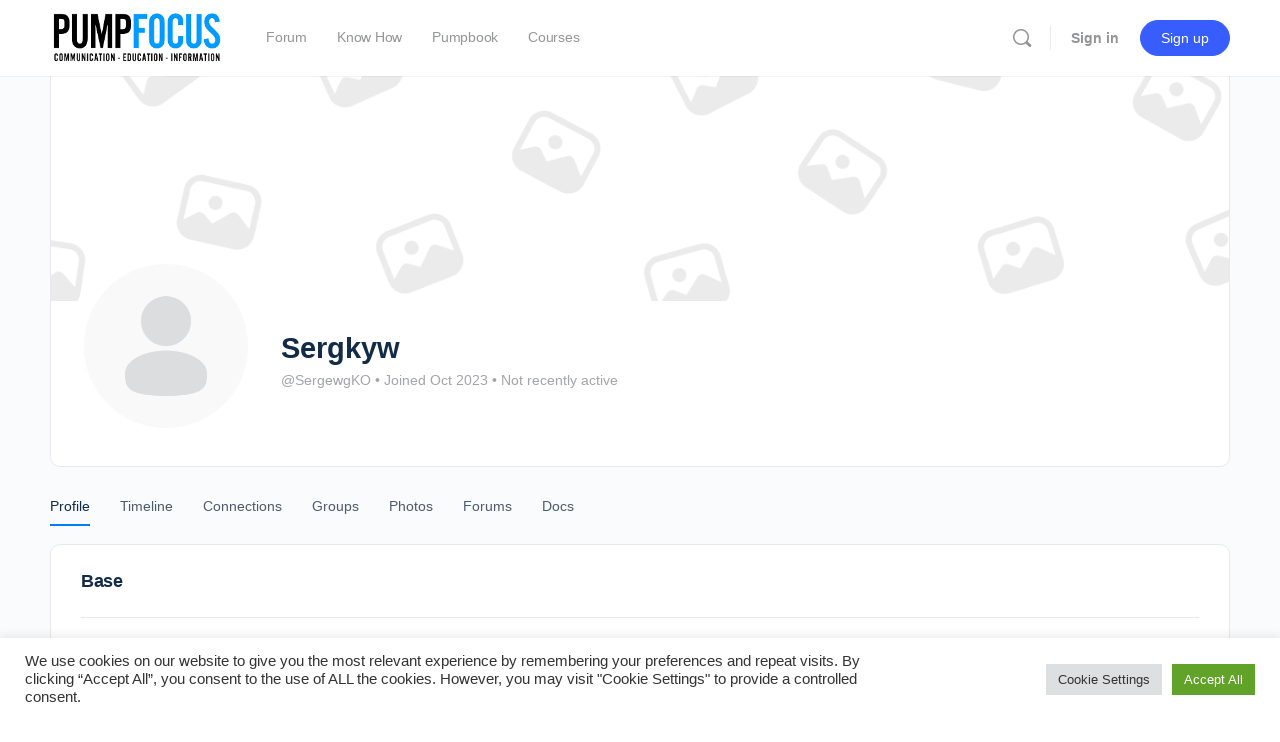

--- FILE ---
content_type: text/css
request_url: https://pumpfocus.com/wp-content/plugins/buddypress-recaptcha/public/css/recaptcha-for-buddypress-public.css?ver=1.0.0
body_size: 251
content:
/*--------------------------------------------------------------
>>> TABLE OF CONTENTS:
----------------------------------------------------------------
# Global
# Themes Specific
    # Twentytwenty
/*--------------------------------------------------------------


/*--------------------------------------------------------------
# Global
--------------------------------------------------------------*/
.form-row.woo-comment-captcha {
  clear: both;
  margin: 0;
  margin-top: 15px;
  display: block;
  clear: both;
}

label[for="comment_captcha"] {
  display: block !important;
}

/*--------------------------------------------------------------
## Twentytwenty
--------------------------------------------------------------*/
.theme-twentytwenty #review_form .woo-comment-captcha {
  max-width: 58rem;
  margin: auto;
}

.wbcom-disable {
  color: #a7aaad !important;
  background: #f6f7f7 !important;
  border-color: #dcdcde !important;
  box-shadow: none !important;
  text-shadow: none !important;
  cursor: default;
}


--- FILE ---
content_type: text/css
request_url: https://pumpfocus.com/wp-content/themes/buddyboss-theme/assets/css/bbpress.min.css?ver=2.0.1
body_size: 20635
content:
#bbpress-forums #bbp-user-wrapper div.item-list-tabs ul:after,#bbpress-forums #bbp-user-wrapper div.item-list-tabs:not([id=subnav]):after{content:' ';display:table;clear:both}#bbpress-forums{font-size:inherit}#bbpress-forums .bb-topic-states .bbp-meta{position:absolute;margin-top:15px;right:0}#bbpress-forums .bb-topic-states .bbp-meta .bs-dropdown .bbp-admin-links a{font-size:13px!important}@media screen and (max-width:800px){#bbpress-forums .bb-topic-states .bbp-meta{margin-top:0;top:0}}#bbpress-forums .bs-header-item.topic-lead .bb-topic-states .bbp-meta{position:relative;right:initial;margin:0}@media screen and (max-width:480px){#bbpress-forums .item-title .title-wrap{padding-right:50px}}#bbpress-forums .item-description{font-size:14px}#bbpress-forums .item-description p{margin-bottom:10px}@media screen and (min-width:800px){#bbpress-forums .bb-topic-states{position:relative}}.forum-archive .entry-header .bs-dir-search{margin-top:-29px}@media screen and (max-width:540px){.forum-archive .entry-header .bs-dir-search{margin:20px 0}}.forum-archive .bp-search-ac.ui-autocomplete.bp-forum-search-ac-header{min-width:initial}.bs-forums-banner{padding:76px 20px}.entry-content .bs-forums-banner{margin-top:-30px}.bs-forums-banner.has-banner-img{background-repeat:no-repeat;background-size:cover;background-position:center;color:#fff}.bs-forums-banner.has-banner-img .bs-search-form{background:rgba(255,255,255,.1);border:1px solid rgba(255,255,255,.4);border-radius:var(--bb-input-radius)}.bs-forums-banner.has-banner-img .bs-search-form:before{color:#fff;opacity:.9}.bs-forums-banner.has-banner-img input[type=text]{color:#fff}.bs-forums-banner.has-banner-img input[type=text].placeholder{color:#fff;opacity:.85}.bs-forums-banner.has-banner-img input[type=text]:-moz-placeholder{color:#fff;opacity:.85}.bs-forums-banner.has-banner-img input[type=text]::-moz-placeholder{color:#fff;opacity:.85}.bs-forums-banner.has-banner-img input[type=text]:-ms-input-placeholder{color:#fff;opacity:.85}.bs-forums-banner.has-banner-img input[type=text]::-webkit-input-placeholder{color:#fff;opacity:.85}.bs-forums-banner.has-banner-img h1,.bs-forums-banner.has-banner-img p{color:#fff}.bs-forums-banner h1{font-size:36px;font-weight:500;letter-spacing:0}.bs-forums-banner p{opacity:.9;font-size:18px;font-weight:300;letter-spacing:-.24px;line-height:26px}.bs-forums-banner #forums-dir-search.bs-dir-search.bs-forums-search{float:none;margin:0 auto 15px;text-align:left;max-width:575px;width:98%}.bs-forums-banner #forums-dir-search.bs-dir-search.bs-forums-search #bbp_search{height:50px;padding-left:52px;width:100%}.bs-forums-banner .bs-search-form:before{top:15px;font-size:20px;left:18px}#bbpress-forums ul{clear:both}.bbp-the-content-wrapper .bbp-the-content ul{list-style-type:disc}#bbpress-forums{overflow:initial}#bbpress-forums h1:not(.bb-banner-title){font-size:1.75rem;line-height:1.5rem;margin:0;padding:0}#bbpress-forums ul.grid{margin-left:-10px;margin-right:-10px}#bbpress-forums ul.grid>li{margin-bottom:20px;padding-bottom:0}#bbpress-forums li.bs-item-wrap{background-color:var(--bb-content-background-color);margin:0 0 -1px}#bbpress-forums li.bs-item-wrap .bp-feedback.info{width:100%}#bbpress-forums .bbp-breadcrumb{display:none}#bbpress-forums .bbp-forum-child .bbp-breadcrumb{display:block;font-size:12px;padding:10px 0;max-width:50%}@media (max-width:900px){#bbpress-forums .bbp-forum-child .bbp-breadcrumb{float:none;max-width:100%}}#bbpress-forums .bbp-forum-child .bbp-breadcrumb p{display:-webkit-box;display:-ms-flexbox;display:flex;-webkit-box-align:center;-ms-flex-align:center;align-items:center;min-width:0}#bbpress-forums .bbp-forum-child .bbp-breadcrumb .bb-icon-angle-right{margin:0 3px}#bbpress-forums .bbp-forum-child .bbp-breadcrumb .bbp-breadcrumb-current,#bbpress-forums .bbp-forum-child .bbp-breadcrumb .bbp-breadcrumb-forum{overflow:hidden;white-space:nowrap;text-overflow:ellipsis;max-width:50%}#bbpress-forums .bbp-forum-child .bbp-breadcrumb:first-child~.bbp-template-notice{display:none}#bbpress-forums fieldset.bbp-form{border:0;padding:0;margin:0}#bbpress-forums .bs-reply-list li.bs-reply-list-item:not(:last-child){margin-bottom:20px}#bbpress-forums .bs-dropdown{background:var(--bb-content-background-color)}#bbpress-forums .bs-reply-list{width:100%}#bbpress-forums fieldset.bbp-form legend{padding:5px 20px;font-size:16px}#bbpress-forums fieldset.bbp-form legend .js-modal-close{right:25px;top:15px;-webkit-transform:translateY(0);-ms-transform:translateY(0);transform:translateY(0);color:rgba(17,49,80,.4)}#bbpress-forums #bbp-user-wrapper div.item-list-tabs:not([id=subnav]){border-bottom:1px solid #eef0f3;overflow:visible}#bbpress-forums #bbp-user-wrapper div.item-list-tabs:not([id=subnav]) ul li{margin:0 30px 0 0}#bbpress-forums #bbp-user-wrapper div.item-list-tabs:not([id=subnav]) ul li:last-child{margin:0}#bbpress-forums #bbp-user-wrapper div.item-list-tabs:not([id=subnav]) ul li a,#bbpress-forums #bbp-user-wrapper div.item-list-tabs:not([id=subnav]) ul li span{display:block;padding:0 0 16px;text-decoration:none;font-size:14px}#bbpress-forums #bbp-user-wrapper div.item-list-tabs:not([id=subnav]) ul li a span,#bbpress-forums #bbp-user-wrapper div.item-list-tabs:not([id=subnav]) ul li a:hover span{background:#c8cbcf;border-radius:100px;font-size:11px;font-weight:600;color:#fff;letter-spacing:-.26px;line-height:12px;border:0;min-width:25px;display:inline-block;padding:3px}#bbpress-forums #bbp-user-wrapper div.item-list-tabs:not([id=subnav]) ul li.current a,#bbpress-forums #bbp-user-wrapper div.item-list-tabs:not([id=subnav]) ul li.selected a{background-color:transparent;border-bottom:1px solid var(--bb-primary-color);margin-bottom:-1px;opacity:1;font-weight:500;color:var(--bb-headings-color)}#bbpress-forums #bbp-user-wrapper div.item-list-tabs:not([id=subnav]) ul li.current a span,#bbpress-forums #bbp-user-wrapper div.item-list-tabs:not([id=subnav]) ul li.selected a span{background-color:var(--bb-primary-color)}#bbpress-forums #bbp-user-wrapper div.item-list-tabs#object-nav{border-top:1px solid var(--bb-content-border-color);margin-top:20px;margin-bottom:0;overflow:visible}#bbpress-forums #bbp-user-wrapper div.item-list-tabs#object-nav ul{list-style:none;margin:0}#bbpress-forums #bbp-user-wrapper div.item-list-tabs#object-nav li{float:left;margin:0 30px 0 0}#bbpress-forums #bbp-user-wrapper div.item-list-tabs#object-nav a{color:#939597;display:block;padding:15px 0;text-decoration:none;font-size:14px;border:0}#bbpress-forums #bbp-user-wrapper div.item-list-tabs#object-nav .selected a{background-color:transparent;border-bottom:1px solid var(--bb-primary-color);margin-bottom:-1px;opacity:1;font-weight:500;color:var(--bb-headings-color)}#bbpress-forums #bbp-user-wrapper div.item-list-tabs#object-nav .selected a span{background-color:var(--bb-primary-color)}#bbpress-forums #bbp-user-wrapper div.item-list-tabs#object-nav span{background:#c8cbcf;box-shadow:none;border-radius:100px;font-size:11px;font-weight:600;color:#fff;letter-spacing:-.26px;line-height:15px;border:0;min-width:22px;display:inline-block;margin-left:3px;padding:2px 7px 1px;text-align:center;vertical-align:middle}#bbpress-forums #bbp-user-wrapper div.item-list-tabs#object-nav{border-top:0;margin-top:0;margin-bottom:0;overflow:visible}#bbpress-forums #bbp-user-wrapper div.item-list-tabs#object-nav li li{margin:0;display:block;width:100%}#bbpress-forums #bbp-user-wrapper div.item-list-tabs#object-nav li li a{display:block;font-size:13px;font-weight:inherit;color:var(--bb-body-text-color);letter-spacing:-.24px;line-height:1;margin-bottom:1px;padding:.75rem .9375rem}#bbpress-forums #bbp-user-wrapper div.item-list-tabs#object-nav a.more-button{font-size:20px;padding:18px 0;line-height:1.05}#bbpress-forums #bbp-user-wrapper div.item-list-tabs#object-nav a.more-button.active:after{bottom:-10px}#bbpress-forums #bbp-user-wrapper div.item-list-tabs ul.sub-menu{background:#fff;top:50px;padding:10px 0}#bbpress-forums #bbp-user-wrapper div.item-list-tabs li.hideshow.menu-item-has-children>a:after{top:50px}#bbpress-forums #bbp-user-wrapper div.item-list-tabs#object-nav li.hideshow span{float:right}#bbpress-forums #bbp-user-wrapper div.item-list-tabs#subnav{overflow:visible}#bbpress-forums #bbp-user-wrapper .widget-area:not(.widget-area-secondary){padding-top:0}@media screen and (max-width:800px){.bbpress .widget-area{-webkit-box-flex:0;-ms-flex:0 0 100%;flex:0 0 100%;max-width:100%}.bbpress.has-sidebar.sidebar-left:not(.bp-user) #primary{padding-top:0}.bbpress.has-sidebar.sidebar-right #primary{padding-bottom:0}}.grid.bs-card-list{margin-bottom:15px}.entry-content .bs-forums-banner-wrap{margin-bottom:35px}.forum-archive #bbpress-forums .content-area.bs-topics-wrapper{padding-top:0;padding-bottom:0}@media screen and (max-width:1200px){.bbpress:not(.bp-user) .container>.grid>.widget-area{-webkit-box-flex:0;-ms-flex:0 0 100%;flex:0 0 100%;max-width:100%}}.bs-cover-list>li{margin-bottom:20px}.bb-cover-list-item{position:relative}.entry-content .bs-forum-details h3 a{color:#fff}.bs-forum-details-top{padding:15px 0 0}.bs-forum-details-top p{opacity:.75;font-size:14px;font-weight:300;letter-spacing:-.24px;margin-bottom:0;line-height:1.35;display:block;-webkit-line-clamp:2;-webkit-box-orient:vertical}.bs-forum-details{position:absolute;bottom:0;padding:20px;color:#fff}.bs-forum-details h3{font-size:20px;font-weight:500;margin-bottom:10px;line-height:21px}.bs-forum-details h3 a{color:#fff}.bs-forum-details p{opacity:.75;font-size:14px;font-weight:300;color:#fff;letter-spacing:-.24px;line-height:19px;margin-bottom:15px;line-height:1.35;display:block;display:-webkit-box;max-height:2.69em;margin:0 auto;-webkit-line-clamp:2;-webkit-box-orient:vertical;overflow:hidden;text-overflow:ellipsis}.forums-meta span{opacity:.7;background:rgba(255,255,255,.15);border-radius:100px;display:inline-block;font-size:11px;font-weight:500;line-height:1;color:#fff;letter-spacing:-.24px;padding:4px 10px;margin-right:5px;overflow:hidden;text-overflow:ellipsis;white-space:nowrap;max-width:90%}.forums-meta span a{color:inherit}.forums-meta span:nth-child(n+3){display:none}.bs-card-list .bb-cover-wrap{border-radius:var(--bb-block-radius) var(--bb-block-radius) 0 0;padding-top:48%}.bs-card-list .bb-cover-list-item{background:var(--bb-content-background-color);border:1px solid var(--bb-content-border-color);border-radius:var(--bb-block-radius);height:100%;padding-bottom:20px;-webkit-transition:.2s all;transition:.2s all}.bs-card-list .bb-cover-list-item:hover{box-shadow:0 4px 32px 0 rgba(18,43,70,.1)}.bs-card-list .bs-timestamp{position:absolute;bottom:20px}.bs-card-list .bs-sec-header{margin-bottom:12px}.bs-card-list .forums-meta span{background:rgba(18,43,70,.1);color:var(--bb-headings-color)}.bs-card-list .bb-cover-wrap:after{display:none}.bs-card-list .forums-meta{margin-bottom:12px}.site-content .bs-card-list .bs-sec-header h3{margin-bottom:0}.bs-timestamp{font-size:14px;color:var(--bb-alternate-text-color);letter-spacing:-.24px;line-height:1.6}.bs-timestamp a{color:var(--bb-alternate-text-color)}.bs-timestamp a:hover{color:var(--bb-primary-color)}.bs-cover-list .bs-timestamp a:hover{color:#fff}.bs-cover-list .forums-meta.bb-forums-meta{margin-bottom:0;margin-top:10px}.forums-meta.bb-forums-meta:empty{display:none}.bb-forum-content-wrap{margin-bottom:15px}.bs-card-forum-details{padding:22px 25px}.bs-card-forum-details h3{font-size:20px;line-height:1.2}.bs-card-forum-details h3 a{color:inherit}.bs-card-forum-details h3 a:hover{color:var(--bb-primary-color)}.bs-card-forum-details .bb-forum-content{font-size:14px;letter-spacing:-.24px;line-height:22px;margin-bottom:10px;line-height:1.35;display:block;display:-webkit-box;max-height:2.69em;margin:0 auto;-webkit-line-clamp:2;-webkit-box-orient:vertical;overflow:hidden;text-overflow:ellipsis}#bbpress-forums .bs-item-list:not(.bb-tag-items-list) .bs-item-wrap:not(.bs-header-item){border-top:0;border-radius:0}#bbpress-forums .bs-item-list:not(.bb-tag-items-list) .bs-item-wrap.bs-header-item{margin-bottom:0}.bs-item-wrap.bs-header-item{min-height:68px}#bbpress-forums#bbpress-forums .bs-forums-items .bs-section-title{font-size:1.125rem;letter-spacing:-.24px;line-height:1;margin:0}#bbpress-forums#bbpress-forums .bs-forums-items .item-avatar{font-size:0;-ms-flex-item-align:start;align-self:flex-start}#bbpress-forums#bbpress-forums .bs-forums-items .item-avatar img{border-radius:50%;margin-top:0;image-rendering:-webkit-optimize-contrast}#bbpress-forums#bbpress-forums .bs-forums-items .item-avatar .bbp-author-name{display:none!important}#bbpress-forums#bbpress-forums .bs-forums-items .bs-sorting-list{list-style:none;margin-bottom:0}#bbpress-forums#bbpress-forums .bs-forums-items .avatar{max-width:48px}#bbpress-forums#bbpress-forums .bs-forums-items .item-avatar>a{min-width:48px}#bbpress-forums#bbpress-forums .bs-forums-items .item-title{margin-bottom:4px}#bbpress-forums#bbpress-forums .bs-forums-items .item-title a{font-size:16px}#bbpress-forums#bbpress-forums .bs-forums-items.list-view .item-meta{font-size:14px;margin-bottom:10px}#bbpress-forums#bbpress-forums .bs-forums-items.list-view>li>div .item-meta{margin-top:7px;margin-bottom:5px}#bbpress-forums#bbpress-forums .bs-forums-items .item-meta>span{margin-right:5px;margin-bottom:4px;margin-top:5px;display:inline-block}#bbpress-forums#bbpress-forums .bs-forums-items .item-meta .bs-replied{margin-right:10px}#bbpress-forums#bbpress-forums .bs-forums-items i.bb-icon-reply:before{font-size:21px;line-height:0;margin:0;height:auto;width:auto;position:relative;top:3px}#bbpress-forums#bbpress-forums .bs-forums-items.list-view li .bs-reply-list-item:hover,#bbpress-forums#bbpress-forums .bs-forums-items.list-view li.dropdown-open>.bs-reply-list-item{background-color:var(--bb-content-alternate-background-color)}#bbpress-forums#bbpress-forums .bs-forums-items.list-view li .bs-reply-list-item:hover .bs-dropdown-wrap .bs-dropdown-wrap-inner,#bbpress-forums#bbpress-forums .bs-forums-items.list-view li.dropdown-open>.bs-reply-list-item .bs-dropdown-wrap .bs-dropdown-wrap-inner{opacity:1;visibility:visible}#bbpress-forums#bbpress-forums .bs-forums-items.list-view li.bs-header-item.topic-lead .bs-dropdown-wrap .bs-dropdown-wrap-inner{opacity:1;visibility:visible}#bbpress-forums#bbpress-forums .bs-forums-items.list-view li .bs-reply-list-item.in-focus{background-color:var(--bb-content-alternate-background-color)}@media (hover:none) and (pointer:coarse){#bbpress-forums#bbpress-forums .bs-forums-items.list-view li .bs-dropdown-wrap .bs-dropdown-wrap-inner{opacity:1;visibility:visible}}#bbpress-forums#bbpress-forums .bs-forums-items.list-view .bs-header-item.topic-lead .bb-topic-states>span{margin-left:3px}#bbpress-forums#bbpress-forums .bs-forums-items.list-view .bs-header-item.topic-lead .bb-topic-states .bb-topic-status{color:var(--bb-alternate-text-color)}#bbpress-forums#bbpress-forums .bs-forums-items.list-view .bs-header-item.topic-lead .bs-dropdown-wrap{margin-left:3px}#bbpress-forums#bbpress-forums .bs-forums-items.list-view .bs-header-item.topic-lead .bs-dropdown-wrap .bs-dropdown-wrap-inner>a>i{font-size:22px;color:var(--bb-alternate-text-color);background-color:transparent;padding:0 7px;border:0;border-radius:0;position:relative;top:3px;padding-right:0}#bbpress-forums#bbpress-forums .bs-forums-items.list-view .bs-header-item.topic-lead .bs-dropdown-wrap .bs-dropdown-wrap-inner>a>i:before{content:'\ee5c';font-weight:300}#bbpress-forums#bbpress-forums .bs-forums-items.list-view .bs-header-item.topic-lead .item-meta{margin:0}#bbpress-forums#bbpress-forums .bs-forums-items.list-view .bs-header-item.topic-lead .item-tags{margin-top:10px;margin-bottom:-5px}#bbpress-forums#bbpress-forums .bs-forums-items.list-view .bs-header-item.topic-lead .item-description{margin:15px 0;line-height:1.5}#bbpress-forums#bbpress-forums .bs-forums-items.list-view .bs-header-item.topic-lead .item-description>ol,#bbpress-forums#bbpress-forums .bs-forums-items.list-view .bs-header-item.topic-lead .item-description>p,#bbpress-forums#bbpress-forums .bs-forums-items.list-view .bs-header-item.topic-lead .item-description>ul{margin-bottom:15px}#bbpress-forums#bbpress-forums .bs-forums-items.list-view .bs-header-item.topic-lead .item-description>ol:last-child,#bbpress-forums#bbpress-forums .bs-forums-items.list-view .bs-header-item.topic-lead .item-description>p:last-child,#bbpress-forums#bbpress-forums .bs-forums-items.list-view .bs-header-item.topic-lead .item-description>ul:last-child{margin-bottom:0}#bbpress-forums#bbpress-forums .bs-forums-items.list-view .bs-dropdown-wrap{position:relative;right:initial;top:initial;margin-left:10px}#bbpress-forums#bbpress-forums .bs-forums-items.list-view .bs-dropdown-wrap .bs-dropdown-wrap-inner{opacity:0;visibility:hidden;-webkit-transition:all .3s ease;transition:all .3s ease}#bbpress-forums#bbpress-forums .bs-forums-items.list-view .bs-dropdown-wrap .bs-dropdown-wrap-inner>a{opacity:1;padding:0;line-height:1}#bbpress-forums#bbpress-forums .bs-forums-items.list-view .bs-dropdown-wrap .bs-dropdown-wrap-inner>a>i{font-size:19px;color:var(--bb-alternate-text-color);background-color:var(--bb-content-background-color);padding:7px;border:1px solid var(--bb-content-border-color);border-left-width:0;border-radius:0 3px 3px 0}#bbpress-forums#bbpress-forums .bs-forums-items.list-view .bs-dropdown-wrap .bs-dropdown-wrap-inner>a>i:before{top:0}#bbpress-forums#bbpress-forums .bs-forums-items.list-view .bs-dropdown-wrap .bs-dropdown-wrap-inner>a:first-child>i{border-left-width:1px;border-radius:3px 0 0 3px}#bbpress-forums#bbpress-forums .bs-forums-items.list-view .bs-dropdown-wrap .bs-dropdown-wrap-inner>a.bb-reply-actions-button i{margin-left:-5px;padding-left:5px;padding-right:5px}#bbpress-forums#bbpress-forums .bs-forums-items.list-view .bs-dropdown-wrap .bs-dropdown{padding:5px 0;z-index:112;max-width:150px;border-radius:var(--bb-block-radius)}#bbpress-forums#bbpress-forums .bs-forums-items.list-view .bs-dropdown-wrap .bs-dropdown:after{right:29px}#bbpress-forums#bbpress-forums .bs-forums-items.list-view .bs-dropdown-wrap .bs-dropdown .bbp-admin-links{padding:0}#bbpress-forums#bbpress-forums .bs-forums-items.list-view .bs-dropdown-wrap .bs-dropdown .bbp-admin-links a{padding:10px 14px;color:var(--bb-body-text-color);line-height:1.1;white-space:nowrap;overflow:hidden;text-overflow:ellipsis}#bbpress-forums#bbpress-forums .bs-forums-items.list-view .bs-dropdown-wrap .bs-dropdown .bbp-admin-links a:before{font-family:bb-icons;font-size:16px;display:inline-block;margin-right:10px;vertical-align:middle;width:20px;text-align:center}#bbpress-forums#bbpress-forums .bs-forums-items.list-view .bs-dropdown-wrap .bs-dropdown .bbp-admin-links a.bbp-topic-close-link:before{content:'\e828'}#bbpress-forums#bbpress-forums .bs-forums-items.list-view .bs-dropdown-wrap .bs-dropdown .bbp-admin-links a.bbp-topic-merge-link:before{content:'\eed5'}#bbpress-forums#bbpress-forums .bs-forums-items.list-view .bs-dropdown-wrap .bs-dropdown .bbp-admin-links a.bbp-reply-edit-link:before,#bbpress-forums#bbpress-forums .bs-forums-items.list-view .bs-dropdown-wrap .bs-dropdown .bbp-admin-links a.bbp-topic-edit-link:before{content:'\ee5a'}#bbpress-forums#bbpress-forums .bs-forums-items.list-view .bs-dropdown-wrap .bs-dropdown .bbp-admin-links a.bbp-reply-move-link:before,#bbpress-forums#bbpress-forums .bs-forums-items.list-view .bs-dropdown-wrap .bs-dropdown .bbp-admin-links a.bbp-topic-move-link:before{content:'\ee34'}#bbpress-forums#bbpress-forums .bs-forums-items.list-view .bs-dropdown-wrap .bs-dropdown .bbp-admin-links a.bbp-reply-restore-link:before,#bbpress-forums#bbpress-forums .bs-forums-items.list-view .bs-dropdown-wrap .bs-dropdown .bbp-admin-links a.bbp-topic-restore-link:before{content:'\ee3e';margin-top:-2px}#bbpress-forums#bbpress-forums .bs-forums-items.list-view .bs-dropdown-wrap .bs-dropdown .bbp-admin-links a.bbp-reply-delete-link:before,#bbpress-forums#bbpress-forums .bs-forums-items.list-view .bs-dropdown-wrap .bs-dropdown .bbp-admin-links a.bbp-topic-delete-link:before{content:'\ef48'}#bbpress-forums#bbpress-forums .bs-forums-items.list-view .bs-dropdown-wrap .bs-dropdown .bbp-admin-links a.bbp-topic-split-link:before{content:'\ee67'}#bbpress-forums#bbpress-forums .bs-forums-items.list-view .bs-dropdown-wrap .bs-dropdown .bbp-admin-links a.bbp-reply-trash-link:before,#bbpress-forums#bbpress-forums .bs-forums-items.list-view .bs-dropdown-wrap .bs-dropdown .bbp-admin-links a.bbp-topic-trash-link:before{content:'\ef48'}#bbpress-forums#bbpress-forums .bs-forums-items.list-view .bs-dropdown-wrap .bs-dropdown .bbp-admin-links a.bbp-reply-spam-link:before,#bbpress-forums#bbpress-forums .bs-forums-items.list-view .bs-dropdown-wrap .bs-dropdown .bbp-admin-links a.bbp-topic-spam-link:before{content:'\ee08'}#bbpress-forums#bbpress-forums .bs-forums-items.list-view .bs-dropdown-wrap .bs-dropdown .bbp-admin-links a.report-content:before,#bbpress-forums#bbpress-forums .bs-forums-items.list-view .bs-dropdown-wrap .bs-dropdown .bbp-admin-links a.reported-content:before{content:"\ee9c";font-size:15px}#bbpress-forums#bbpress-forums .bs-forums-items.list-view .bs-dropdown-wrap .bs-dropdown .bbp-admin-links a.reported-content{opacity:.8!important}#bbpress-forums#bbpress-forums .bs-forums-items.list-view .bs-dropdown-wrap .bs-dropdown .bbp-admin-links a:hover{background-color:var(--bb-content-alternate-background-color)}#bbpress-forums#bbpress-forums .bs-forums-items.list-view .bs-dropdown-wrap .bb-theme-actions .bb-forum-reply-text{display:none}#bbpress-forums#bbpress-forums .bs-forums-items.list-view .bs-dropdown-wrap .bb-theme-no-actions>a{background-color:#fff;padding:3px 11px 3px 9px;color:#9ca8b4;border:1px solid #e7e9ec;border-radius:5px;font-size:14px}#bbpress-forums#bbpress-forums .bs-forums-items.list-view .bs-dropdown-wrap .bb-theme-no-actions>a:before{display:none}#bbpress-forums#bbpress-forums .bs-forums-items.list-view .bs-dropdown-wrap .bb-theme-no-actions>a:after{display:none}#bbpress-forums#bbpress-forums .bs-forums-items.list-view .bs-dropdown-wrap .bb-theme-no-actions>a>i{border:0;background-color:transparent;padding:0;vertical-align:middle}#bbpress-forums#bbpress-forums .bs-forums-items.list-view:not(.bbp-lead-topic)>li:last-child>.bbp-threaded-replies>li:last-child .bs-dropdown-wrap .bs-dropdown,#bbpress-forums#bbpress-forums .bs-forums-items.list-view:not(.bbp-lead-topic)>li:last-child>div .bs-dropdown-wrap .bs-dropdown{bottom:-webkit-calc(100% + 15px);bottom:calc(100% + 15px);top:inherit}#bbpress-forums#bbpress-forums .bs-forums-items .closed .item-title a{opacity:.6;font-weight:400}#bbpress-forums#bbpress-forums .bs-forums-items .bb-icon-reply{margin-left:-2px}#bbpress-forums#bbpress-forums .bs-forums-items .item-tags{position:relative;margin-top:5px;padding-left:25px}#bbpress-forums#bbpress-forums .bs-forums-items .item-tags .bb-icon-tag{-webkit-transform:rotate(85deg);-ms-transform:rotate(85deg);transform:rotate(85deg);position:absolute;left:0;top:2px;font-size:17px;color:#aaa}#bbpress-forums#bbpress-forums .bs-forums-items .item-tags ul{margin:0;list-style:none;display:inline-block}#bbpress-forums#bbpress-forums .bs-forums-items .item-tags ul li{display:inline-block;margin-right:8px;font-size:13px}#bbpress-forums#bbpress-forums .bs-forums-items .item-tags ul li a{color:#aaa}#bbpress-forums#bbpress-forums .bs-forums-items .item-tags ul li a:hover{color:#393e41}#bb-forums-archive-content .bs-card-list{margin-bottom:0}.bs-forums-items .item-meta.bb-reply-meta{display:-webkit-box;display:-ms-flexbox;display:flex;line-height:1.3}.bs-forums-items .item-meta>span.bs-like{margin-bottom:0}.bs-replied .bbp-author-avatar{display:none}span.color.bs-meta-item a{font-size:inherit;display:inline-block}@media (min-width:1241px){.bs-forums-meta{-webkit-box-flex:0;-ms-flex:0 0 25%;flex:0 0 25%;-webkit-box-pack:end;-ms-flex-pack:end;justify-content:flex-end;min-width:0}}.bs-meta-item{background:var(--bb-label-background-color);border-radius:100px;font-size:11px;color:#fff;letter-spacing:-.19px;display:inline-block;line-height:1;margin-left:3px;text-align:center;max-width:100%;vertical-align:middle}body .bs-meta-item.bs-meta-item a{display:block;padding:9px 12px;font-size:13px;color:#fff;opacity:1;white-space:nowrap;overflow:hidden;text-overflow:ellipsis}.bs-meta-item.red{background:rgba(255,58,48,.15);color:#ff3a30}.bs-meta-item.green{background:rgba(72,191,30,.15);color:#48bf1e}.bs-meta-item.gray{background:rgba(138,139,145,.15);color:#8a8b91}.bs-meta-item.blue{background:rgba(22,167,241,.15);color:#16a7f1}.bs-meta-item.pink{background:rgba(197,107,218,.15);color:#c56bda}.bs-meta-item.color.no-action:hover{opacity:1}.bs-meta-item .no-links{padding:4px 10px;display:inline-block}.bs-meta-item .no-links.forum-label__is-single{display:none}.bbp-lead-topic .bs-meta-item,body .bbp-lead-topic .bs-meta-item.bs-meta-item{font-size:13px;letter-spacing:-.24px;line-height:28px;min-height:30px}.bbp-lead-topic .bs-meta-item>a,body .bbp-lead-topic .bs-meta-item.bs-meta-item>a{background-color:var(--bb-content-background-color);color:var(--bb-headings-color);border:1px solid var(--bb-content-border-color);border-radius:var(--bb-button-radius)}.bbp-lead-topic .bs-meta-item>a:hover,body .bbp-lead-topic .bs-meta-item.bs-meta-item>a:hover{background-color:var(--bb-secondary-button-background-hover);color:var(--bb-secondary-button-text-hover);border:1px solid var(--bb-secondary-button-border-hover)}.bs-replied a{color:var(--bb-alternate-text-color)}.bs-replied a:hover{color:var(--bb-primary-color)}#bbpress-forums .bb-forums-list{margin-bottom:12px}#bbpress-forums .bs-forums-items{margin-bottom:30px}#bbpress-forums .bs-forums-items.bbp-lead-topic{margin-bottom:0;border:0;overflow:visible}#bbpress-forums .bb-forums-list{margin-left:-10px;margin-right:-10px}#bbpress-forums .bb-forums-list>li{margin-bottom:20px}.bs-forums-items.bbp-lead-topic .bs-dropdown-wrap a.bb-reply-actions-button.bs-dropdown-link i{border-radius:3px;padding:7px 6px 7px 7px}.forums-header{border-bottom:1px solid #eef0f3;margin-bottom:25px;padding-bottom:25px}.forums-header .flex{-ms-flex-flow:row wrap;flex-flow:row wrap}.bb-sidebar-subforums{margin-left:1.25rem;margin-top:.625rem;margin-bottom:.75rem}.content-area.bs-topics-wrapper{padding-top:35px}.bs-dir-search.bs-forums-search{margin:0 0 0 auto}.bs-model-open .buddypanel{z-index:0}.bs-model-open .bbp-reply-form{position:relative;z-index:0}span.bs-like-inner{display:-webkit-box;display:-ms-flexbox;display:flex;-webkit-box-align:center;-ms-flex-align:center;align-items:center}span.bs-like-inner a{margin-right:5px}.btn-new-topic .bb-icon-edit-square-small:before{font-size:20px;line-height:1px}.bbp_before_forum_new_post{text-align:right}.bbp_before_forum_new_post .button.btn-new-topic{max-width:230px;margin-bottom:0}#bbpress-forums .bbp_before_forum_new_post+ul.bs-forums-items{margin-top:20px}.widget_display_search form#bbp-search-form{position:relative}.widget_display_search form#bbp-search-form input[name=bbp_search]{background-image:none}.widget_display_search form#bbp-search-form:before{content:'\ef10';color:inherit;font-family:bb-icons;font-size:17px;position:absolute;left:9px;top:8px;opacity:.4}.widget_display_search form#bbp-search-form:focus-within:before{opacity:1}.bbp-search-form #bbp_search_submit,.widget_display_search #bbp_search_submit{display:none}.bbp-search-form input[name=bbp_search],.widget_display_search input[name=bbp_search]{background-position:13px 50%;padding-left:2.4rem;width:100%}.widget_display_stats dl{overflow:hidden;margin:0}.widget_display_stats dt{clear:right}.widget_display_stats dd{float:right;position:relative;margin-top:-18px}.widget_display_stats dd strong{right:2px;top:0;position:absolute;display:block;font-size:10px;background:#999;color:#fff;padding:0 4px;border-radius:50%;min-width:20px;text-align:center;min-height:20px;line-height:20px}.widget_display_stats abbr[title]{text-decoration:none}.widget-area.bbpress-widget-area-sidebar{padding-bottom:0;padding-top:0}.bs-item-wrap .item-avatar{position:relative}.bb-topic-status-wrapper{width:22px;height:22px;position:absolute;top:0;right:-12px;border-radius:50%;font-style:normal;font-size:22px}.bb-topic-status-wrapper+.bb-topic-status-wrapper{top:22px;right:-12px}.bb-topic-status-wrapper+.bb-topic-status-wrapper+.bb-topic-status-wrapper{top:45px;right:-12px}i.bb-topic-status:before{border-radius:100%}i.bb-topic-status.bb-sticky:before,i.bb-topic-status.super-sticky:before{font-size:24px}.bb-topic-status-wrapper .bb-topic-status{background-color:#fff}.bb-topic-status{background-size:cover;background-repeat:no-repeat;width:22px;height:22px;border-radius:50%;font-style:normal;font-size:22px}.bb-topic-status>a{position:absolute;top:0;left:0}.bb-topic-status.moderator{background-image:url(../images/svg/admin.svg)}h4.bb-active-order{font-size:16px;font-weight:400;color:var(--bb-alternate-text-color);letter-spacing:-.24px;margin:0 0 0 20px}div#bb-forum-single-content{margin-bottom:30px}.bs-voices-wrap,span.bs-replied,span.bs-replies,span.bs-voices{display:inline-block}.bs-header-item .bb-topic-states .bb-topic-status{position:relative;display:inline-block;vertical-align:middle;line-height:1;height:28px;margin:0 0 -5px;width:28px;right:0;top:0}.bs-header-item .bb-topic-states .bb-topic-status a{display:block;text-indent:-9999px;width:28px;height:28px}.bs-item-list .bs-reply-list-item .item-avatar{margin-right:15px}.bs-reply-list-item:not(.depth-1) .item-avatar>a{min-width:24px}.bs-reply-list-item:not(.depth-1) .item-avatar .avatar{max-width:36px}.bs-like a{display:inline-block}#bbpress-forums #bbp-user-body{margin-left:0}#bbpress-forums div.even,#bbpress-forums div.odd,#bbpress-forums ul.even,#bbpress-forums ul.odd{background-color:transparent}@media (max-width:1200px){#bbpress-forums#bbpress-forums .bs-forums-items.bs-item-list.list-view div.action{padding-left:20px}#bbpress-forums#bbpress-forums .bs-forums-items.bs-item-list.list-view div.action{-webkit-box-flex:0;-ms-flex:0 0 100%;flex:0 0 100%;margin-top:10px;min-width:0;padding-left:65px}#bbpress-forums#bbpress-forums .bs-forums-items .item-meta>span{margin-bottom:6px}}@media (max-width:540px){#bbpress-forums#bbpress-forums .bs-forums-items .item-avatar>a{min-width:48px}#bbpress-forums#bbpress-forums .bs-forums-items .item-title a{font-size:15px}#bbpress-forums#bbpress-forums .bs-forums-items.list-view .item-meta{font-size:12px}#bbpress-forums#bbpress-forums .bs-forums-items.bs-item-list .bs-meta-item{margin-bottom:5px}.bb-topic-status{width:20px;height:20px;right:-6px}.bs-dir-search.bs-forums-search{margin-top:20px;width:100%}}.bbp-pagination-links{border-radius:3px;display:-webkit-box;display:-ms-flexbox;display:flex;font-size:13px;-webkit-box-align:center;-ms-flex-align:center;align-items:center;-ms-flex-flow:row wrap;flex-flow:row wrap;padding:0}.bbp-pagination-links:empty{display:none}.bbp-pagination-links a:hover,.bbp-pagination-links span.current{background:0 0;opacity:1}.bbp-pagination-links a,.bbp-pagination-links span.current{margin-left:0;border:0}.bbp-pagination-links span.dots{padding:0 10px;margin-left:0;line-height:1}.bbp-pagination-count{color:var(--bb-alternate-text-color);font-size:13px}.bbp-pagination-count:empty{display:none}.scrubberpost{transition:background .5s;-webkit-transition:background 1s}#content #buddypress .scrubberpost.highlight{background:#fff5a1}.single-topic-sidebar-links{overflow:hidden}body:not(.bb-page-loaded) .scrubber{display:none}body.bb-page-loaded .scrubber{display:block}body.bb-page-loaded .scrubber.light{display:none}.scrubber{margin-top:25px;margin-left:10px;-webkit-box-flex:0;-ms-flex:none;flex:none;min-width:auto;display:block;position:relative}.scrubber .reply-timeline-container{height:300px;margin-bottom:10px;border-left:1px solid #e1e3e6;margin-left:5px}.scrubber .handle{padding-left:15px;min-height:42px;cursor:move;font-size:14px;font-weight:500;color:var(--bb-headings-color)}.scrubber .handle:after{background:var(--bb-primary-color);content:'';position:absolute;width:5px;border-radius:10px;height:100%;left:-3px;top:0}.scrubber .handle.animate{transition:top 1s;-webkit-transition:top 1s}.scrubber .desc{display:block;font-size:11px;font-weight:400;color:var(--bb-alternate-text-color);margin:0;line-height:1}.scrubber a.firstpostbtn,.scrubber a.lastpostbtn{font-size:12px;color:var(--bb-alternate-text-color);display:block;margin-bottom:5px;z-index:100}.scrubber a.lastpostbtn{position:absolute;bottom:-40px}.scrubber svg{margin-right:6px}.widget_display_forums li li .color{visibility:hidden}.widget_display_forums li a{color:var(--bb-alternate-text-color);white-space:nowrap;width:80%;display:inline-block;overflow:hidden;text-overflow:ellipsis;font-size:14px;letter-spacing:-.24px}.widget_display_forums li a:hover{color:var(--bb-primary-color)}.widget_display_forums li a.selected{color:var(--bb-headings-color)}.widget_display_forums span.topics-count{float:right}.widget_display_forums li{margin:0 0 10px;padding:0}.widget_display_forums span.color{width:13px;display:inline-block;height:13px;margin-right:7px;border-radius:50%;border:1px solid;position:relative;top:-1px}.widget_display_forums>ul.bb-sidebar-forums>li a:before{content:'';width:13px;display:inline-block;height:13px;margin-right:7px;border-radius:50%;border:1px solid var(--bb-content-border-color);position:relative;top:1px;background-color:rgba(var(--bb-primary-color-rgb),.5)}.widget_display_forums>ul.bb-sidebar-forums ul.bb-sidebar-forums li a:before{visibility:hidden}.bbpress-widget-area-sidebar .bb-quick-links{list-style:none;padding:0;margin:0 0 20px;font-size:14px}.bbpress-widget-area-sidebar .bb-quick-links.bb-topics-link{margin:-10px 0}.bbpress-widget-area-sidebar .bb-quick-links li{margin:0}.bbpress-widget-area-sidebar .bb-quick-links a{display:-webkit-box;display:-ms-flexbox;display:flex;-webkit-box-align:center;-ms-flex-align:center;align-items:center;color:var(--bb-headings-color);opacity:.4;line-height:1;padding:10px 20px;-webkit-transition:.3s all;transition:.3s all}.bbpress-widget-area-sidebar .bb-quick-links a:hover{opacity:.9;color:var(--bb-headings-color)}.bbpress-widget-area-sidebar .bb-quick-links a.selected{opacity:1}.bbpress-widget-area-sidebar .bb-quick-links .bb-svg-icon{margin-right:10px}.bbpress-widget-topicby .bb-quick-links a{padding:10px 0}.bs-topic-form-wrap .bbp-topic-form{-webkit-box-flex:1;-ms-flex:1;flex:1;margin:0 -20px}.bs-topic-form-wrap input[type=text],.bs-topic-form-wrap select{width:100%;border-radius:0;border-right:0;border-left:0}.bs-topic-form-wrap .vue-input-tag-wrapper{border:1px solid #dedfe2;-webkit-appearance:initial;border-left:0;border-right:0}.bs-topic-form-wrap .vue-html5-editor{border-left:0;border-right:0;border-radius:0}.bbp-form-head{margin-bottom:15px}.bs-topic-avatar-wrap{margin-right:15px}.bs-topic-avatar-wrap .avatar{max-width:48px}.medium-editor-element,.medium-editor-placeholder{background-color:var(--bb-content-background-color);padding:20px 25px 0;cursor:text;text-align:left;outline:0;min-height:60px}.bb-bbp-form{margin:0}.bbp-form-fields-bottom-wrap{border-top:1px solid var(--bb-content-border-color)}.bb-topic-tags-wrap{border-bottom:1px solid var(--bb-content-border-color);padding:10px 15px}.bb-bbp-form .vue-input-tag-wrapper.vue-input-tag-wrapper{border:0;-webkit-appearance:none;margin-left:10px;padding:5px 0;-webkit-box-flex:1;-ms-flex:1;flex:1}.bb-bbp-form [name=bbp_topic_content]{border-radius:0;min-height:80px;max-height:30vh;overflow:auto;padding:0}.bb-resize-to-full .bb-bbp-form [name=bbp_topic_content]{min-height:50vh;max-height:54vh}.bb-bbp-form textarea[name=bbp_reply_content],.bb-bbp-form textarea[name=bbp_topic_content]{width:100%;border:none}.modal-container.bbp-topic-form{border-radius:8px 8px 0 0;padding:15px 15px 0}.modal-container.bb-reply-form{border-radius:8px 8px 0 0;padding:15px}.bb-bbp-form-fields-wrap{margin:0 -15px}.bbp-topic-content-wrap{margin:0 0 15px}.bb-bbp-form input[type=text]{border-radius:0;border:0;padding:0;margin:0;width:100%}.bb-bbp-form input.new-tag{width:auto;height:auto;min-height:24px}.bb-bbp-form-fields-wrap input[type=text]:focus{border-color:var(--bb-content-border-color)}.bb-bbp-form-fields-wrap .medium-editor-placeholder-relative:after,.bb-bbp-form-fields-wrap .medium-editor-placeholder:after{width:100%;color:#c3c6c9;font-style:normal;padding:0}.bbp-form-footer{-ms-flex-flow:row wrap;flex-flow:row wrap;padding:15px}label[for=bbp_reply_subscription],label[for=bbp_topic_subscription]{font-size:15px;color:var(--bb-body-text-color);letter-spacing:-.24px}.bb-bbp-form a.bb-btn-cancle.bb-btn-cancle{font-size:14px;color:var(--bb-alternate-text-color);letter-spacing:-.24px}.bbp-form-footer .button{min-width:110px;margin-left:15px}.medium-editor-toolbar .medium-editor-toolbar-actions{background:var(--bb-headings-color);border-radius:4px;height:44px;padding:0}div.medium-editor-toolbar li button{background:0 0;border-radius:0;padding:10px;-webkit-transition:initial;transition:initial;border:0}.bb-form-multiple-options{font-size:13px;-webkit-box-pack:justify;-ms-flex-pack:justify;justify-content:space-between;padding:6px 15px;-ms-flex-flow:row wrap;flex-flow:row wrap}.bb-form-multiple-options>div{max-width:32%}.bb-form-multiple-options label{color:#999;font-size:12px}.bb-form-multiple-options select{color:inherit;font-size:13px;height:32px;width:100%}div.medium-toolbar-arrow-over:before,div.medium-toolbar-arrow-under:after{display:none}#bb-form-reply-wrapper,#bb-form-topic-wrapper{position:fixed;bottom:-400px;z-index:1111;width:100%;-webkit-transition:.4s bottom;transition:.4s bottom}#bb-form-reply-wrapper:empty,#bb-form-topic-wrapper:empty{visibility:hidden;opacity:0}#bb-form-reply-wrapper .infinite-loading-container .infinite-status-prompt,#bb-form-topic-wrapper .infinite-loading-container .infinite-status-prompt{display:none}#bb-form-reply-wrapper.show,#bb-form-topic-wrapper.show{bottom:0;-webkit-transition:.4s bottom;transition:.4s bottom}.bb-flyform-actions{position:absolute;right:15px;top:15px;display:-webkit-box;display:-ms-flexbox;display:flex;-webkit-box-align:center;-ms-flex-align:center;align-items:center}.bb-resize-to-minimize .bb-flyform-actions{top:25px}.bb-flyform-actions a{margin-left:10px;color:rgba(18,43,70,.4)}body.bb-resize-to-full #bb-form-reply-wrapper,body.bb-resize-to-full #bb-form-topic-wrapper{max-width:100%!important;left:0;right:0;top:0}body.bb-resize-to-full #bb-form-reply-wrapper .bbp-form{min-height:100vh}body.bb-resize-to-full .modal-container.bbp-topic-form{min-height:100vh;border-radius:0}body.bb-resize-to-full .bbp-form{min-height:-webkit-calc(100vh - 15px);min-height:calc(100vh - 15px);display:-webkit-box;display:-ms-flexbox;display:flex;-ms-flex-flow:column;flex-flow:column}body.bb-resize-to-full .bbp-form-fields-bottom-wrap{margin-top:auto}#replies-content{min-height:100vh}#replies-content .infinite-status-prompt{padding:0}#replies-content span:empty{display:none}body.bb-resize-to-full .bb-resize-large,body.bb-resize-to-minimize .bb-minimize,body:not(.bb-resize-to-full) .bb-resize-small,body:not(.bb-resize-to-minimize) .bb-maximize{display:none}body.bb-resize-to-minimize #bb-form-reply-wrapper.show,body.bb-resize-to-minimize #bb-form-topic-wrapper.show{bottom:auto;top:-webkit-calc(100vh - 70px);top:calc(100vh - 70px)}.item-meta.bb-reply-title{padding-left:12px;font-weight:500;font-size:16px;color:var(--bb-headings-color);min-width:0}.item-meta.bb-reply-title span{display:inline-block;width:80%;text-overflow:ellipsis;overflow:hidden;white-space:nowrap;vertical-align:middle;line-height:1;padding-left:5px}.bbp-reply-form{width:100%}.bb-reply-form-elem .avatar{max-width:48px}.bb-reply-form-elem .bb-tags-wrap{border-bottom:1px solid var(--bb-content-border-color);padding:0 15px}.bb-reply-form-elem .bb-bbp-form-fields-wrap .medium-editor-placeholder-relative:after,.bb-reply-form-elem .bb-bbp-form-fields-wrap .medium-editor-placeholder:after{padding:0 15px;top:10px}.bb-reply-form-elem .medium-editor-element,.bb-reply-form-elem .medium-editor-placeholder{min-height:80px;padding:10px 15px 0}div.vue-input-tag-wrapper{display:-webkit-box;display:-ms-flexbox;display:flex;-ms-flex-flow:row wrap;flex-flow:row wrap;outline:0}div.vue-input-tag-wrapper .input-tag{margin:2px;padding:3px 8px;display:-webkit-box;display:-ms-flexbox;display:flex;min-height:20px;-webkit-box-align:center;-ms-flex-align:center;align-items:center;-ms-flex-item-align:center;align-self:center;line-height:1.2}div.vue-input-tag-wrapper .input-tag span{display:inline-block;line-height:1;margin-right:4px}.item-title.bb-tag-letter{font-size:28px;font-weight:700;margin:2px 20px 0 5px;line-height:1;min-width:22px}ul.bb-tags-list{margin:0;list-style:none}ul.bb-tags-list li:not(:last-child){margin-bottom:7px}.bb-forum-search-content{font-size:14px;color:var(--bb-headings-color);letter-spacing:-.24px;line-height:1.58;margin-top:16px;margin-bottom:10px;background:#f7fafe}.bb-forum-search-content>*{background:#f7fafe;border-radius:4px;margin-bottom:3px;padding:15px}.bb-forum-search-content>:last-child{margin-bottom:0}.bb-forum-search-content .highlight{background:#f9bb2d;color:#fff;padding:0 1px}.bb-forum-search-content p:empty{display:none}.item-title .highlight{background:#f9bb2d;color:#fff;padding:0 1px}.bb-tag-title{height:34px;position:relative}.bb-tag-title>a{background:#eef0f3;border-radius:4px;display:inline-block;font-size:16px;color:rgba(18,43,70,.6);letter-spacing:-.24px;line-height:1;padding:9px 20px;position:relative;overflow:hidden;text-overflow:ellipsis;white-space:nowrap}.bb-tag-title .bb-tag-bg{background:#eef0f3;border-radius:4px;left:0;height:34px;position:absolute}.bb-tag-count-wrap{font-size:14px;color:var(--bb-alternate-text-color);letter-spacing:-.24px;text-align:right;margin-left:10px;min-width:30px}span.topics-count{font-size:12px;color:var(--bb-alternate-text-color);letter-spacing:-.19px;text-align:right}.bb-reply-edit-form .bb-model-header{background:var(--bb-content-alternate-background-color);box-shadow:0 1px 0 0 #eef0f3;border-radius:4px 4px 0 0;padding:15px 25px;margin:-20px -30px 30px}.bb-reply-edit-form .bb-model-header h4{font-size:17px;font-weight:500;margin:0}.bb-reply-edit-form .medium-editor-element{background-color:#fff;border:1px solid var(--bb-content-border-color);border-radius:3px;box-shadow:none;margin-bottom:15px;padding:5px 12px}.bb-reply-edit-form .bb-topic-tags-wrap{border:1px solid var(--bb-content-border-color);padding:10px 15px;border-radius:3px;margin-top:15px;margin-bottom:15px}.bb-reply-edit-form .vue-input-tag-wrapper .new-tag{width:auto}.bb-reply-edit-form input[name=bbp_reply_edit_reason]{border:1px solid var(--bb-content-border-color);padding:5px 15px;border-radius:3px;font-size:14px;margin-bottom:15px}.bb-reply-edit-form .bbp-form-footer{padding-bottom:0;border-top:1px solid var(--bb-content-border-color);margin:10px -30px -15px;padding:15px 30px 0}.bb-reply-edit-form label{font-size:14px;color:var(--bb-body-text-color);letter-spacing:-.24px}.bb-search-forums-meta.bb-mobile-only{display:none}.component-fade-enter-active,.component-fade-leave-active{-webkit-transition:opacity .3s ease;transition:opacity .3s ease}.component-fade-enter,.component-fade-leave-to{opacity:0}.list-item{display:inline-block;margin-right:10px}.list-enter-active,.list-leave-active{-webkit-transition:all .5s;transition:all .5s}.list-enter,.list-leave-to{opacity:0;-webkit-transform:translateY(30px);-ms-transform:translateY(30px);transform:translateY(30px)}.bb-bbpress-profile-card div#object-nav{border-bottom:0!important}.bb-bbpress-profile-card .profile-item-header{margin-bottom:10px}.bb-bbpress-profile-card .bb-role,.bb-bbpress-profile-card .item-meta{font-size:15px;color:#939597;margin-bottom:10px}.bb-bbpress-profile-card .bb-description{color:var(--bb-body-text-color);margin-bottom:15px}.bb-edit-user-form-wrap{background:#fff;border:1px solid var(--bb-content-border-color);border-radius:4px;margin-bottom:20px}.bb-edit-user-form-wrap #bbp-your-profile{border:0;background:0 0;padding:25px 40px;margin:0;max-width:640px;width:100%}.bb-edit-user-form-wrap legend{display:none}.bb-edit-user-form-wrap label{display:block;font-size:15px;color:var(--bb-body-text-color);letter-spacing:-.27px;line-height:1.1;margin-bottom:10px}.bb-edit-user-form-wrap input[type=password],.bb-edit-user-form-wrap input[type=text],.bb-edit-user-form-wrap select,.bb-edit-user-form-wrap textarea{line-height:1.4;width:100%}.bb-edit-user-form-wrap .bbp-form>div{margin-bottom:25px}#bbpress-forums .bb-edit-user-form-wrap fieldset.bbp-form,.bb-edit-user-form-wrap fieldset{border:0;padding:0;margin-bottom:20px;margin-top:0}.bb-edit-user-form-wrap .entry-title{font-weight:500;font-size:20px;line-height:24px;margin-bottom:20px}.bb-edit-user-form-wrap .bbp-form.password .description{display:block;font-size:15px;color:var(--bb-body-text-color);letter-spacing:-.27px;line-height:1.3;margin-bottom:10px}.bb-edit-user-form-wrap .bbp-form.password input{margin-bottom:20px}.bb-edit-user-form-wrap .bbp-form.password br{display:none}.bb-edit-user-form-wrap #pass-strength-result:empty{display:none}.bb-edit-user-form-wrap #bbp_user_edit_submit{min-width:200px;min-height:48px}.topic-item-meta h3{font-size:16px;font-weight:500;margin:0 0 20px}.bb-topic-content-textarea{resize:none;padding:5px 12px;width:100%}.bb-reply-content-text{resize:none;width:100%}body:not(.logged-in) .bbp-form-fields-bottom-wrap.bb-tags-field-container{border-top:0}.button.btn-new-topic{margin-bottom:20px}.bs-topics-wrapper .btn-new-topic{margin:0 0 0 20px}.modal-container textarea{width:100%;resize:none}.bbpress.single .hentry blockquote:before{display:block}#bbp_editor_reply_content>p:last-child{margin-bottom:0!important}@media (max-width:680px){.bb-search-title-head{-ms-flex-flow:row wrap;flex-flow:row wrap}.bb-search-title-head .bb-search-forums-meta{display:none}.bb-search-forums-meta.bb-mobile-only{margin-top:10px;display:block}.bb-bbp-form{padding-top:40px}.bb-resize-to-minimize .bb-bbp-form{padding-top:0}.bb-resize-to-minimize .bb-title-wrap,.bb-resize-to-minimize .item-meta.bb-reply-title{display:none}.bb-bbp-form input[type=text]{padding:0}.bb-form-multiple-options>div{max-width:100%;-webkit-box-flex:0;-ms-flex:0 0 100%;flex:0 0 100%;margin-bottom:10px}body:not(logged-in) .bb-form-multiple-options>div{max-width:100%}.bbp-submit-wrapper.push-right{margin:10px 0 10px auto}.bb-resize-to-full .bb-bbp-form [name=bbp_topic_content]{min-height:20vh;max-height:20vh}body.bb-resize-to-full .bbp-form-fields-bottom-wrap{margin-top:0}.bb-bbp-form [name=bbp_topic_content]{min-height:60px;padding-left:3px}.modal-container.bbp-topic-form{overflow-y:auto;max-height:94vh;padding-bottom:50px}.bb-flyform-actions a.bb-minimize{display:none}.bb-bbp-form-fields-wrap .medium-editor-placeholder-relative:after,.bb-bbp-form-fields-wrap .medium-editor-placeholder:after{padding-left:3px}}@media (max-width:340px){.bb-bbp-form input[type=text]{height:20px}label[for=bbp_reply_subscription],label[for=bbp_topic_subscription]{display:-webkit-box;display:-ms-flexbox;display:flex;line-height:1.3}}@media only screen and (max-device-width:680px){.bbp-topic-content-wrap.bb-bbp-form-fields-wrap{text-indent:-2px}}.bs-single-topic-sidebar{-webkit-box-flex:0;-ms-flex:0 0 200px;flex:0 0 200px;max-width:200px;padding-top:.9375rem}.bs-single-topic-sidebar{padding-top:0;padding-bottom:100px}.bs-single-topic-sidebar .btn-reply{margin-bottom:10px}.bs-single-topic-sidebar.float aside{position:fixed;top:5px}.bb-topic-favorite-link-wrap.mobile-only,.bb-topic-reply-link-wrap.mobile-only,.bb-topic-subscription-link-wrap.mobile-only{text-align:center}.bb-topic-favorite-link-wrap.mobile-only .bbp-topic-login-link,.bb-topic-favorite-link-wrap.mobile-only .bbp-topic-reply-link,.bb-topic-favorite-link-wrap.mobile-only .favorite-toggle,.bb-topic-favorite-link-wrap.mobile-only .subscription-toggle,.bb-topic-reply-link-wrap.mobile-only .bbp-topic-login-link,.bb-topic-reply-link-wrap.mobile-only .bbp-topic-reply-link,.bb-topic-reply-link-wrap.mobile-only .favorite-toggle,.bb-topic-reply-link-wrap.mobile-only .subscription-toggle,.bb-topic-subscription-link-wrap.mobile-only .bbp-topic-login-link,.bb-topic-subscription-link-wrap.mobile-only .bbp-topic-reply-link,.bb-topic-subscription-link-wrap.mobile-only .favorite-toggle,.bb-topic-subscription-link-wrap.mobile-only .subscription-toggle{max-width:300px}@media (min-width:1031px){.bb-topic-favorite-link-wrap.mobile-only,.bb-topic-reply-link-wrap.mobile-only,.bb-topic-subscription-link-wrap.mobile-only{display:none}}@media (max-width:1030px){.bs-single-topic-sidebar{display:none}}#bbpress-forums h1.bb-reply-topic-title{font-family:inherit;font-size:22px;line-height:1.2;letter-spacing:-.24px;margin:0;-webkit-box-flex:1;-ms-flex:1;flex:1}.bb-topic-reply-link-wrap,.bb-topic-subscription-link-wrap{margin-bottom:10px}.bbp-topic-login-link,.bbp-topic-reply-link,.favorite-toggle,.subscription-toggle{font-size:15px;color:var(--bb-primary-button-text-regular);background-color:var(--bb-primary-button-background-regular);border-color:var(--bb-primary-button-border-regular);border-radius:var(--bb-button-radius);padding:10px 20px;font-weight:500;font-style:normal;text-decoration:none;text-align:center;cursor:pointer;display:inline-block;line-height:1.3;border-width:1px;border-style:solid;outline:0;vertical-align:middle;-webkit-appearance:none;-webkit-font-smoothing:antialiased;-moz-osx-font-smoothing:grayscale;width:100%;-webkit-transition:all linear .2s;transition:all linear .2s}.bbp-topic-login-link:hover,.bbp-topic-reply-link:hover,.favorite-toggle:hover,.subscription-toggle:hover{outline:0;text-decoration:none;color:var(--bb-primary-button-text-hover);background-color:var(--bb-primary-button-background-hover);border-color:var(--bb-primary-button-border-hover)}.bbp-topic-login-link:active,.bbp-topic-reply-link:active,.favorite-toggle:active,.subscription-toggle:active{outline:0;text-decoration:none;color:var(--bb-primary-button-text-hover);background-color:var(--bb-primary-button-background-hover);border-color:var(--bb-primary-button-border-hover)}.bbp-topic-login-link.disabled,.bbp-topic-reply-link.disabled,.favorite-toggle.disabled,.subscription-toggle.disabled{cursor:default;font-style:normal;color:#c8cbcf;background-color:#f5f5f5;opacity:1}.favorite-toggle,.subscription-toggle{background-color:var(--bb-content-background-color);color:var(--bb-headings-color);border:1px solid var(--bb-content-border-color)}.favorite-toggle:hover,.subscription-toggle:hover{background-color:var(--bb-secondary-button-background-hover);color:var(--bb-secondary-button-text-hover);border:1px solid var(--bb-secondary-button-border-hover);box-shadow:none}.favorite-toggle:active,.subscription-toggle:active{background-color:var(--bb-secondary-button-background-hover);color:var(--bb-secondary-button-text-hover);border:1px solid var(--bb-secondary-button-border-hover);box-shadow:0 0 1px 2px rgba(0,0,0,.05),inset 0 0 0 2px rgba(0,0,0,.08)}.favorite-toggle.disabled,.favorite-toggle:disabled,.subscription-toggle.disabled,.subscription-toggle:disabled{background-color:var(--bb-content-background-color);color:var(--bb-headings-color);border:1px solid var(--bb-content-border-color);opacity:.5;pointer-events:none;cursor:default}.bbp-admin-links .bbp-topic-close-link,.bbp-admin-links .bbp-topic-reply-link,.bbp-admin-links .bbp-topic-sticky-link,.bbp-admin-links .bbp-topic-super-sticky-link{display:none}#bbpress-forums#bbpress-forums .bb-user-subscribed a.subscription-toggle{border:0;width:auto!important;min-width:10px;padding:0;height:auto}#bbpress-forums fieldset.bbp-form label{color:inherit;font-size:15px;letter-spacing:-.24px;margin-bottom:5px;line-height:1.187}#bbpress-forums fieldset.bbp-form input[type=text]{width:100%}#bbpress-forums fieldset.bbp-form .bb-checkbox-label,#bbpress-forums fieldset.bbp-form .bb-radio-label{display:inline-block}body.page .bbp-reply-form code,body.page .bbp-topic-form code,body.reply-edit .bbp-reply-form code,body.single-forum .bbp-topic-form code,body.single-topic .bbp-reply-form code,body.topic-edit .bbp-topic-form code{font-size:11px;line-height:1.5;width:auto}#bbpress-forums fieldset select#bbp_forum_id{max-width:100%}h2.bb-form-title{font-size:20px;margin-bottom:20px}.bbp-the-content-wrapper{margin-bottom:1.5rem}fieldset.bbp-form{border:0;margin-left:0;margin-right:0;padding:0}.bs-header-item>.reply{-webkit-box-flex:1;-ms-flex:1;flex:1}.bbp-pagination.bbp-pagination{display:-webkit-box;display:-ms-flexbox;display:flex;-webkit-box-pack:justify;-ms-flex-pack:justify;justify-content:space-between;-webkit-box-align:center;-ms-flex-align:center;align-items:center;-ms-flex-flow:row wrap;flex-flow:row wrap;margin-bottom:30px}.bbp-login-form{max-width:600px;width:100%}.bbp-login-form .bbp-form>div{margin:0 0 1.6875rem}.bbp-login-form legend{border-bottom:1px solid #dedfe2;color:var(--bb-headings-color);font-weight:600;display:block;margin-bottom:30px;padding-bottom:10px;width:100%}.bbp-login-form .bbp-email,.bbp-login-form .bbp-password,.bbp-login-form .bbp-username{display:-webkit-box;display:-ms-flexbox;display:flex;-webkit-box-align:center;-ms-flex-align:center;align-items:center;-ms-flex-flow:row wrap;flex-flow:row wrap}.bbp-login-form .bbp-email label,.bbp-login-form .bbp-password label,.bbp-login-form .bbp-username label{-webkit-box-flex:0;-ms-flex:0 0 24%;flex:0 0 24%;min-width:130px;padding-right:15px}.bbp-login-form .bbp-email input,.bbp-login-form .bbp-password input,.bbp-login-form .bbp-username input{-webkit-box-flex:1;-ms-flex:1;flex:1}.bbp-login-form .bbp-username p{margin:0;display:-webkit-box;display:-ms-flexbox;display:flex;-ms-flex-flow:row wrap;flex-flow:row wrap;width:100%}.bbp-login-form .bbp-username p .hide{display:block!important}@media (max-width:580px){.bb-form-select-fields>*,.bbp-login-form .bbp-email label,.bbp-login-form .bbp-password label,.bbp-login-form .bbp-username label,.bbp-login-form .bbp-username p .hide{-webkit-box-flex:0;-ms-flex:0 0 100%;flex:0 0 100%}}.bb-item-avatar-wrap{position:relative}div.bbp-submit-wrapper{float:left;margin-top:0}div.bbp-submit-wrapper .button.submit{min-width:140px;font-weight:500}#bbpress-forums .bs-single-forum-list>li{background-color:var(--bb-content-background-color);border:1px solid var(--bb-content-border-color);margin:0 0 -1px;padding:0;position:relative}#bbpress-forums .bs-single-forum-list>li .bs-reply-list-item{padding:15px 30px;transition:none;-webkit-transition:none}#bbpress-forums .bs-single-forum-list>li.bs-header-item{padding-top:25px;padding-bottom:25px}#bbpress-forums .bs-single-forum-list>li.bs-header-item.header-total-reply-count{color:var(--bb-headings-color);border-top:0;border-bottom:0;border-radius:0;font-size:14px;font-weight:600;letter-spacing:-.24px}#bbpress-forums#bbpress-forums .bs-forums-items.bs-single-forum-list .bs-item-wrap{padding:15px 30px}#bbpress-forums#bbpress-forums .bs-forums-items.bs-single-forum-list .bs-item-wrap:hover{box-shadow:none;border-left-color:var(--bb-content-border-color);border-right-color:var(--bb-content-border-color)}#bbpress-forums#bbpress-forums .bs-forums-items.bs-single-forum-list .bs-header-item.bs-item-wrap:not(.header-total-reply-count){padding-top:25px;padding-bottom:25px}#bbpress-forums#bbpress-forums .bs-forums-items.bs-single-forum-list .item-title{display:-webkit-box;display:-ms-flexbox;display:flex;margin-bottom:10px;position:relative}#bbpress-forums#bbpress-forums .bs-forums-items.bs-single-forum-list .item-title>a{font-size:22px;line-height:1.2;-webkit-box-flex:1;-ms-flex:1;flex:1;word-break:break-word}.bbpress .bbp-user-section .bp-feedback{margin-bottom:1.6875rem}.bp-feedback.help .bp-icon,.bp-feedback.info .bp-icon{background-color:var(--bb-default-notice-color)}.bs-reply-button{font-size:16px;color:#c3c6c9}.bs-single-forum-list .single-item-meta{-webkit-box-flex:0;-ms-flex:0 0 100%;flex:0 0 100%;margin-bottom:15px}.bs-single-forum-list .item-meta h3{font-size:14px;letter-spacing:-.24px;line-height:1.2;margin-bottom:5px;font-family:inherit}.bs-single-forum-list .item-meta a{color:var(--bb-headings-color)}.bs-single-forum-list .item-meta a:hover{color:var(--bb-primary-color)}.bs-single-forum-list .bb-liked .bb-icon-like{color:var(--bb-primary-color)}.bs-single-forum-list span.bs-timestamp{font-size:12px;color:var(--bb-alternate-text-color);letter-spacing:-.18px}.bs-single-forum-list .single-item-meta.secondary-meta{border-top:1px solid var(--bb-content-border-color);color:var(--bb-body-text-color);padding-top:15px}.bs-single-forum-list .children{border-top:1px solid var(--bb-content-border-color);margin-left:0;padding-left:50px;padding-top:15px}#content .bs-single-forum-list .item-meta h3{margin-bottom:5px}.bs-reply-list-item:last-child .single-item-meta{margin-bottom:0}.bs-reply-list-item.trash{background-color:rgba(239,62,70,.1)}.bs-reply-list-item.spam{background-color:rgba(77,92,109,.1)}.bs-reply-list{list-style:none;margin:0}.bs-reply-list li.bs-reply-list-item:not(:last-child){border-bottom:1px solid var(--bb-content-border-color);margin-bottom:20px}.bs-reply-list .bb-icon-like{font-size:25px;color:#939597}.bs-reply-list ul:empty{display:none}.bs-forum-content{font-size:14px;letter-spacing:-.24px;line-height:1.5;margin-bottom:20px}.bs-forum-content p{margin-bottom:20px}.bs-forum-content table[style]{width:100%!important}.bs-reply-header{margin-bottom:15px}.single-item-meta.secondary-meta span:not(.bs-meta-item){color:var(--bb-body-text-color)}.bs-single-forum-sidebar{padding-top:0}.bs-single-forum-sidebar .btn-reply{margin-bottom:10px}.bs-item-list.list-view li.bs-item-wrap.bs-topic-form-wrap:hover{box-shadow:none;border-left-color:#e7eaec;border-right-color:#e7eaec}.bs-header-item .action.bs-forums-meta{display:inline-block;margin-right:5px}.single.single-topic #bbpress-forums#bbpress-forums .bs-item-wrap.bs-header-item .action.bs-forums-meta{padding:0;margin:0 0 18px}.single.single-topic #bbpress-forums#bbpress-forums .bs-item-wrap.bs-header-item .bs-meta-item{margin-left:0}#bbpress-forums .color.bs-meta-item,.bbpress .color.bs-meta-item{-webkit-transition:.2s linear all;transition:.2s linear all}#bbpress-forums .color.bs-meta-item:hover,.bbpress .color.bs-meta-item:hover{opacity:.8}.bs-single-forum-list+.bb-single-reply-list.list-view{margin-top:-1px}.bs-item-list.bs-single-forum-list{margin-bottom:40px}.bb-threaded-replies{list-style:none;margin-top:20px;border-top:1px solid var(--bb-content-border-color);padding-top:20px}#bbpress-forums #replies-content .bs-reply-list-item.depth-2{padding-left:65px}#bbpress-forums #replies-content .bs-reply-list-item.depth-3{padding-left:105px}#bbpress-forums #replies-content .bs-reply-list-item.depth-4{padding-left:145px}#bbpress-forums #replies-content .bs-reply-list-item.depth-5{padding-left:185px}#bbpress-forums #replies-content .bs-reply-list-item.depth-6{padding-left:225px}.bs-forum-content blockquote:not(.wp-embedded-content),.medium-editor-element blockquote:not(.wp-embedded-content){border-radius:4px;padding:12px;font-size:22px;letter-spacing:-.24px;line-height:30px;position:relative;margin:0 0 15px 0;background:#fafafa;border:1px solid var(--bb-content-border-color)}.bs-forum-content blockquote:not(.wp-embedded-content):before,.medium-editor-element blockquote:not(.wp-embedded-content):before{content:'\ef02';font-family:bb-icons;font-style:normal;font-weight:400;display:block;text-align:center;font-variant:normal;color:#92949d;width:30px;height:30px;font-size:22px;line-height:30px;background:#e2e1e0;background-color:rgba(0,0,0,.1);border-radius:100%;margin-bottom:10px}.bs-forum-content blockquote:not(.wp-embedded-content) p,.medium-editor-element blockquote:not(.wp-embedded-content) p{font-size:20px}.bs-forum-content blockquote:not(.wp-embedded-content) p:last-child,.medium-editor-element blockquote:not(.wp-embedded-content) p:last-child{margin-bottom:0}.bs-forum-content blockquote:not(.wp-embedded-content) em,.medium-editor-element blockquote:not(.wp-embedded-content) em{font-size:14px;color:#fff;line-height:18px;display:block;margin-top:20px;font-style:normal}.bs-forum-content blockquote:not(.wp-embedded-content) a,.medium-editor-element blockquote:not(.wp-embedded-content) a{color:var(--bb-alternate-text-color)}.medium-editor-element.medium-editor-placeholder.error:not(.emojionearea){background-color:rgba(239,62,70,.1)}.bb-loading .bb-cover-wrap,.bb-loading .bb-cover-wrap:after{background:var(--bb-content-border-color)}#bbpress-forums #replies-content .bs-single-forum-list .bs-item-wrap:not(.bs-header-item):not(.bs-topic-form-wrap){padding:0}#bbpress-forums #replies-content .bs-reply-list-item{margin-bottom:0;padding:15px 30px}#bbpress-forums #replies-content .contentinput{max-height:240px;min-height:75px;overflow:auto;font-size:14px;color:var(--bb-headings-color);letter-spacing:-.24px;line-height:22px}#bbpress-forums #replies-content .contentinput .h1,#bbpress-forums #replies-content .contentinput .h2,#bbpress-forums #replies-content .contentinput .h3,#bbpress-forums #replies-content .contentinput .h4,#bbpress-forums #replies-content .contentinput .h5,#bbpress-forums #replies-content .contentinput .h6,#bbpress-forums #replies-content .contentinput address,#bbpress-forums #replies-content .contentinput h1,#bbpress-forums #replies-content .contentinput h2,#bbpress-forums #replies-content .contentinput h3,#bbpress-forums #replies-content .contentinput h4,#bbpress-forums #replies-content .contentinput h5,#bbpress-forums #replies-content .contentinput h6,#bbpress-forums #replies-content .contentinput hr,#bbpress-forums #replies-content .contentinput p{margin-bottom:1rem}#bbpress-forums #replies-content .bs-single-forum-list .single-item-meta{margin-bottom:0}#bbpress-forums #replies-content .current-new-reply{opacity:.5}body:not(.logged-in) .bb-floating-form-wrapper .bb-anonymous-field-container{border-top:1px solid var(--bb-content-border-color);margin:0 -15px}body:not(.logged-in) .bb-floating-form-wrapper .bb-anonymous-field-container .bb-field-wrap{border-bottom:1px solid var(--bb-content-border-color);margin:0}body:not(.logged-in) .bb-floating-form-wrapper .bb-anonymous-field-container input[type=text]{padding:0 15px}body:not(.logged-in) .bb-floating-form-wrapper .bbp-form-fields-bottom-wrap{border-top:0}body:not(.logged-in) .bb-floating-form-wrapper .bb-form-multiple-options>div{max-width:100%}.bb-model-form .dropdown.v-select .selected-tag{min-width:88%;line-height:1.2}#bbpress-forums blockquote.wp-embedded-content>a,#bbpress-forums blockquote.wp-embedded-content>p:first-child>a{font-weight:600}@media (max-width:768px){.bbpress-widget-area-sidebar{-webkit-box-ordinal-group:3;-ms-flex-order:2;order:2;-webkit-box-flex:0;-ms-flex:0 0 100%;flex:0 0 100%}#bb-user-topics-content{margin-bottom:20px}}@media (max-width:800px){#bbpress-forums#bbpress-forums .bs-forums-items.bs-single-forum-list .item-title{-ms-flex-flow:row wrap;flex-flow:row wrap}#bbpress-forums h1.bb-reply-topic-title{margin-bottom:15px}#bbpress-forums#bbpress-forums .bs-forums-items.bs-single-forum-list .item-title>a,.bs-header-item .bb-topic-states{-webkit-box-flex:0;-ms-flex:0 0 100%;flex:0 0 100%}#bbpress-forums#bbpress-forums .bs-forums-items.bs-single-forum-list .item-title>a{margin-bottom:10px}}.bb-sticky .bbp-topic-super-sticky-link,.bb-super-sticky.unsticky .bbp-topic-sticky-link{display:none!important}#bbpress-forums div.bbp-forum-author,#bbpress-forums div.bbp-reply-author,#bbpress-forums div.bbp-topic-author{width:auto}#bbpress-forums div.bbp-forum-content,#bbpress-forums div.bbp-reply-content,#bbpress-forums div.bbp-topic-content{padding:0;margin:0}.bbp-reply-content.bs-forum-content p:last-child{margin:0}.bs-reply-header .bbp-author-role{display:inline-block;margin-right:5px;margin-bottom:4px}#bbpress-forums#bbpress-forums .bs-forums-items .item-meta>span.bs-timestamp{line-height:1;margin-top:0}#bbpress-forums ul.bbp-threaded-replies{list-style:none;margin-left:0;margin-bottom:0}@media (max-width:1000px){#bbpress-forums ul.bbp-threaded-replies{margin-left:15px}}@media (max-width:800px){#bbpress-forums ul.bbp-threaded-replies{margin-left:10px}}#bbpress-forums ul.bbp-threaded-replies .item-avatar{margin-right:12px}#bbpress-forums ul.bbp-threaded-replies .bbp-author-avatar,#bbpress-forums ul.bbp-threaded-replies .item-avatar .avatar{max-width:36px!important;min-width:36px!important}#bbpress-forums ul.bbp-threaded-replies .bs-reply-list-item{padding:20px 30px 20px 60px}#bbpress-forums ul.bbp-threaded-replies .depth-3>.bs-reply-list-item{padding-left:90px}#bbpress-forums ul.bbp-threaded-replies .depth-4>.bs-reply-list-item{padding-left:120px}#bbpress-forums ul.bbp-threaded-replies .depth-5>.bs-reply-list-item{padding-left:150px}#bbpress-forums ul.bbp-threaded-replies .depth-6>.bs-reply-list-item{padding-left:180px}#bbpress-forums ul.bbp-threaded-replies .depth-7>.bs-reply-list-item{padding-left:210px}#bbpress-forums ul.bbp-threaded-replies .depth-8>.bs-reply-list-item{padding-left:240px}#bbpress-forums ul.bbp-threaded-replies .depth-9>.bs-reply-list-item{padding-left:270px}#bbpress-forums ul.bbp-threaded-replies .depth-10>.bs-reply-list-item{padding-left:300px}@media screen and (max-width:1000px){#bbpress-forums ul.bbp-threaded-replies{margin-left:0}#bbpress-forums ul.bbp-threaded-replies .bs-reply-list-item{padding-left:30px}#bbpress-forums ul.bbp-threaded-replies .depth-3>.bs-reply-list-item{padding-left:60px}#bbpress-forums ul.bbp-threaded-replies .depth-4>.bs-reply-list-item{padding-left:90px}#bbpress-forums ul.bbp-threaded-replies .depth-5>.bs-reply-list-item{padding-left:120px}#bbpress-forums ul.bbp-threaded-replies .depth-6>.bs-reply-list-item{padding-left:160px}#bbpress-forums ul.bbp-threaded-replies .depth-7>.bs-reply-list-item{padding-left:180px}#bbpress-forums ul.bbp-threaded-replies .depth-8>.bs-reply-list-item{padding-left:210px}#bbpress-forums ul.bbp-threaded-replies .depth-9>.bs-reply-list-item{padding-left:240px}#bbpress-forums ul.bbp-threaded-replies .depth-10>.bs-reply-list-item{padding-left:270px}}@media screen and (max-width:800px){#bbpress-forums ul.bbp-threaded-replies .bs-reply-list-item{padding-left:25px}#bbpress-forums ul.bbp-threaded-replies .depth-3>.bs-reply-list-item{padding-left:35px}#bbpress-forums ul.bbp-threaded-replies .depth-4>.bs-reply-list-item{padding-left:45px}#bbpress-forums ul.bbp-threaded-replies .depth-5>.bs-reply-list-item{padding-left:55px}#bbpress-forums ul.bbp-threaded-replies .depth-6>.bs-reply-list-item{padding-left:65px}#bbpress-forums ul.bbp-threaded-replies .depth-7>.bs-reply-list-item{padding-left:75px}#bbpress-forums ul.bbp-threaded-replies .depth-8>.bs-reply-list-item{padding-left:85px}#bbpress-forums ul.bbp-threaded-replies .depth-9>.bs-reply-list-item{padding-left:95px}#bbpress-forums ul.bbp-threaded-replies .depth-10>.bs-reply-list-item{padding-left:105px}}#bbpress-forums ul.bbp-threaded-replies li{margin-bottom:0}#bbpress-forums ul.bbp-threaded-replies .bs-reply-header{margin-bottom:5px}#bbpress-forums ul.bbp-threaded-replies .bbp-reply-content{line-height:1.4;margin-left:60px;padding-right:20px}@media only screen and (max-width:544px){.has-sidebar.forums-sidebar.sidebar-left #secondary+.content-area{padding-top:0}}#bbpress-forums .bs-dropdown .bbp-admin-links{font-size:0;display:-webkit-box;display:-ms-flexbox;display:flex;-ms-flex-flow:row wrap;flex-flow:row wrap;padding:3px 0;width:100%}#bbpress-forums .bs-dropdown .bbp-admin-links a{margin:0;padding:9px 15px;display:block;text-align:left;color:var(--bb-body-text-color);opacity:1;font-size:13px;font-weight:inherit;letter-spacing:-.24px;width:100%;text-transform:none}#bbpress-forums .bs-dropdown .bbp-admin-links a:hover{color:var(--bb-primary-color)}#bbpress-forums .bs-dropdown .bbp-admin-links a.bbp-topic-reply-link{background-color:transparent;line-height:inherit;border:0;border-radius:inherit}#bbpress-forums .bs-dropdown .bbp-admin-links a.bbp-topic-reply-link:hover{background-color:#f5f5f5;box-shadow:none}#bbpress-forums .bs-dropdown .bbp-admin-links .bbp-topic-sticky-link,#bbpress-forums .bs-dropdown .bbp-admin-links .bbp-topic-super-sticky-link{display:none}#bbpress-forums .status-spam.even,#bbpress-forums .status-spam.odd,#bbpress-forums .status-trash.even,#bbpress-forums .status-trash.odd{width:auto}#bbpress-forums .bb-single-reply-list>li>.status-spam.even,#bbpress-forums .bb-single-reply-list>li>.status-spam.odd,#bbpress-forums .bb-single-reply-list>li>.status-trash.even,#bbpress-forums .bb-single-reply-list>li>.status-trash.odd{padding:15px 30px}#bbpress-forums .status-closed,#bbpress-forums .status-closed a{color:inherit}#bbpress-forums .bbp-reply-form fieldset.bbp-form legend{padding:0}#bbpress-forums fieldset.bbp-form{margin-bottom:30px;margin-top:30px}#bbpress-forums fieldset.bbp-form+fieldset.bbp-form{margin-top:0}#bbpress-forums fieldset.bbp-form legend{font-size:20px;font-weight:500;color:var(--bb-headings-color);display:block;letter-spacing:-.24px;line-height:1.2;margin-bottom:20px;padding:0}.bbp-user-section .bbp-pagination:first-child{display:none}.bbp-user-page h2.entry-title{font-size:20px;margin:0 0 16px}.buddypress-wrap #bbpress-forums>#subscription-toggle{display:inline-block;width:auto;margin-left:10px;margin-bottom:10px}#bbpress-forums>#subscription-toggle{margin-bottom:25px;display:block}#bbpress-forums>#subscription-toggle .subscription-toggle{min-width:160px;width:auto}#bbpress-forums div.bbp-the-content-wrapper div.quicktags-toolbar .button,#bbpress-forums div.bbp-the-content-wrapper div.quicktags-toolbar .button-secondary{color:#555;border-color:#ccc;background:#f7f7f7;box-shadow:0 1px 0 #ccc;vertical-align:top;height:auto;min-height:2px;border-radius:3px}.bbp-author-link-sep::before{content:'\00a0'}#bbpress-forums fieldset.bbp-form label[for=bbp_destination_topic]{display:block}select#bbp_destination_topic{min-width:40%;width:100%}#bbpress-forums div.bbp-the-content-wrapper textarea.bbp-the-content{font-size:13px;border:none;border-top:1px solid #e7e9ec;height:140px}#bbpress-forums .bbp-user-section{overflow:initial}.bbp-user-edit.single .bbp-profile-avatar-link,.bbp-user-page.single .bbp-profile-avatar-link{width:100%}div#bbpress-forums:after{content:'';display:table;clear:both}#bbp-user-wrapper.bb-bbp-user-wrapper ul#user_switching_switch_to{margin-bottom:20px}#bbpress-forums #bbp-user-wrapper.bb-bbp-user-wrapper .entry-title{margin-bottom:20px}#bbpress-forums #bbp-user-wrapper div.item-list-tabs#object-nav .current a{color:var(--bb-headings-color)}#bbp-your-profile{background-color:#fff;border:1px solid #e7eaec;padding:15px 20px;position:relative;border-radius:4px}#bbpress-forums #bbp-your-profile fieldset{padding:0}#bbpress-forums #bbp-your-profile fieldset label[for]{padding:0;text-align:left}#bbpress-forums #bbp-your-profile h2.entry-title{font-size:20px;border-bottom:1px solid rgba(0,0,0,.1);font-weight:500;padding-bottom:10px;padding-top:10px}#bbpress-forums #bbp-your-profile fieldset.submit{border:0;padding:0}#bbpress-forums #bbp-your-profile fieldset.submit button{float:left;min-width:180px;font-weight:500}#bbpress-forums #bbp-your-profile fieldset input,#bbpress-forums #bbp-your-profile fieldset select,#bbpress-forums #bbp-your-profile fieldset textarea{background-color:#fff;border:1px solid #dedfe2;border-radius:3px;box-shadow:none;padding:0 12px;width:60%}#bbpress-forums #bbp-your-profile fieldset fieldset.password{width:60%;display:block}#bbpress-forums .bb-edit-user-form-wrap #bbp-your-profile fieldset fieldset.password{width:100%}#bbpress-forums div.bbp-topic-tags{display:none}.single-item.groups.buddypress #bbpress-forums>h3{display:none}#bbpress-forums fieldset.bbp-form label[for=bbp_log_reply_edit],#bbpress-forums fieldset.bbp-form label[for=bbp_log_topic_edit]{font-weight:400;color:var(--bb-body-text-color)}.topic-archive .bs-header-item .btn-new-topic{display:none}.bbp-reply-revision-log .avatar,.bbp-topic-revision-log .avatar{vertical-align:middle}#bbpress-forums .bbp-reply-content ul.bbp-reply-revision-log,#bbpress-forums .bbp-reply-content ul.bbp-topic-revision-log,#bbpress-forums .bbp-topic-content ul.bbp-topic-revision-log{border-top:1px solid var(--bb-content-border-color);border-bottom:1px solid var(--bb-content-border-color);margin-bottom:15px;padding:10px 0}.bbp-user-edit.single #bbpress-forums>.bbp-template-notice{margin-bottom:50px}#bbpress-forums#bbpress-forums .bs-forums-items.bs-item-list.list-view .bs-header-item div.action{padding-left:0;margin-top:5px;margin-bottom:5px}#bbpress-forums#bbpress-forums .bs-forums-items .item-title .bs-meta-item a{font-size:13px}.bbp-user-profile{background-color:#fff;border:1px solid #e7eaec;border-radius:4px;padding:30px}#bbpress-forums .bs-single-forum-list.bb-single>li.bs-header-item{border-bottom:1px solid #e7eaec}#bbpress-forums#bbpress-forums .bs-single-forum-list.bb-single .status-spam{width:-webkit-calc(100% + 60px);width:calc(100% + 60px);margin-top:-25px;margin-bottom:-25px;border-radius:0 0 3px 3px}.bbp_widget_login .bbp-logged-in h5 .bb-mini-group-profile-card-area .bb-profile-card:before,.bbp_widget_login .bbp-logged-in h5 .bb-mini-profile-card-area .bb-profile-card:before{right:-55px}.bbp_widget_login .elementor-widget-container{width:100%}.bbp_widget_login .bbp-logged-in h5 a{color:var(--bb-headings-color)}.bbp_widget_login .bbp-logged-in h5 a:hover{color:var(--bb-primary-color)}.bbp-logged-in h5,.bp-login-widget-user-link{font-weight:500;font-size:16px;line-height:19px;font-family:inherit;margin-top:6px;margin-bottom:0;-webkit-font-smoothing:initial;-moz-osx-font-smoothing:initial}.bbp-logged-in h5 a,.bp-login-widget-user-link a{color:inherit}@media only screen and (max-width:640px){#bbpress-forums #bbp-your-profile fieldset fieldset.password,#bbpress-forums #bbp-your-profile fieldset input,#bbpress-forums #bbp-your-profile fieldset label[for],#bbpress-forums #bbp-your-profile fieldset select,#bbpress-forums #bbp-your-profile fieldset textarea{width:100%}}@media only screen and (min-width:992px) and (max-width:1300px){#bbpress-forums .bb-forums-list .lg-grid-1-3{-webkit-box-flex:0;-ms-flex:0 0 33.33%;flex:0 0 33.33%;max-width:33.33%}}@media (max-width:768px){.topic-archive .bs-header-item .btn-new-topic{display:block}}@media only screen and (max-width:480px){#bbpress-forums div.bbp-reply-author img.avatar{position:static;width:auto;height:auto}#buddypress h4.bb-active-order,h4.bb-active-order{-webkit-box-flex:0;-ms-flex:0 0 85%;flex:0 0 85%;margin:0}.bs-topics-wrapper .btn-new-topic{margin-left:10px;padding:8px 10px;font-size:13px}}.bbpress-sidebar .widget_tag_cloud{background-color:transparent;padding-left:0;padding-right:0;border:0}.bbpress-sidebar .widget_tag_cloud .tagcloud a{color:var(--bb-alternate-text-color);font-size:14px!important;line-height:170%;padding-right:5px}.bbpress-sidebar .widget_tag_cloud .tagcloud a:hover{color:var(--bb-primary-color)}.bbp-topic-revision-log-item img{vertical-align:middle}.ggpopover.ggpopover{max-width:540px;width:82%;border-color:#ddd!important;border-radius:4px;box-shadow:0 3px 34px 0 rgba(94,98,102,.2)}.ggpopover .popover-title{border-radius:4px 4px 0 0}.ggpopover .popover-content{border-radius:4px}.ggpopover>.arrow{display:none}.bb-sidebar-forums li{display:-webkit-box;display:-ms-flexbox;display:flex;-ms-flex-flow:row wrap;flex-flow:row wrap}.bb-sidebar-forums a.bbp-forum-title{-webkit-box-flex:1;-ms-flex:1;flex:1}.bb-sidebar-forums .topics-count{margin-left:auto;padding-left:20px}.bb-sidebar-forums .bb-sidebar-forums{-webkit-box-flex:0;-ms-flex:0 0 100%;flex:0 0 100%;margin:10px 0 -10px}.single.full-fi-invert:not(.groups) #bbpress-forums{padding-top:30px}.single.single-forum.full-fi-invert .entry-content #bbpress-forums{padding-top:0}#bbp_editor_forum_content{border-color:#dedfe2}#bbp_editor_forum_content:focus{color:inherit;border-color:var(--bb-content-border-color)}#bbp_editor_topic_content{border:0;border-top:1px solid var(--bb-content-border-color);border-radius:0}#bbp_editor_topic_content:focus{color:inherit;border-color:var(--bb-content-border-color)}.bbp-forum-buttons-wrap{-webkit-box-align:center;-ms-flex-align:center;align-items:center;display:-webkit-box;display:-ms-flexbox;display:flex;-ms-flex-flow:row wrap;flex-flow:row wrap;-webkit-box-pack:end;-ms-flex-pack:end;justify-content:flex-end}.bbp-forum-buttons-wrap>*{margin-left:15px;margin-bottom:20px}.bbp-forum-buttons-wrap .reported-content{opacity:.9}#bbpress-forums .bb-main-forum-title{margin:0 auto 20px 0}span#subscription-toggle{float:none;display:block}.bbpress-sidebar #subscription-toggle{margin-bottom:20px}.bs-topic-sidebar-inner #subscription-toggle{font-size:0;width:100%}#subscription-toggle span{display:block}.mobile-only #subscription-toggle{float:none}.single-topic-sidebar-links .bb-topic-report-link-wrap{margin-top:-15px}.single-topic-sidebar-links .bb-topic-report-link-wrap a.report-content,.single-topic-sidebar-links .bb-topic-report-link-wrap a.reported-content{width:100%}.single-topic-sidebar-links .bb-topic-report-link-wrap a.reported-content{pointer-events:none;opacity:.8}.reply-edit #bbp_editor_reply_content{border:1px solid #dedfe2;border-radius:3px;padding:10px 15px}.reply-edit .bbp-reply-form #whats-new-toolbar{padding:5px 0 15px}.reply-edit .emojionearea.medium-editor-element{background:0 0;min-height:1px}.reply-edit #bbpress-forums fieldset.bbp-form>div{margin-bottom:15px}.reply-edit .bbp-submit-wrapper{margin-top:20px}.reply-edit #bbpress-forums .bp-feedback+fieldset.bbp-form{margin-top:30px}#bbpress-forums fieldset.bbp-form .bp-feedback p{line-height:1.3;margin:0}.bbp-form .select2-container--default .select2-selection--multiple .select2-selection__choice{margin-top:2px;margin-bottom:2px;padding:0 5px 0 10px}.bbp-form .select2-container--default .select2-selection--multiple .select2-selection__choice .select2-selection__choice__remove{margin-top:2px}.bbp-form .select2-container--default .select2-selection--multiple .select2-selection__choice span.select2-selection__choice__remove:before{background:0 0;color:#fff;font-weight:300;font-size:14px}.bbp-forum-content-wrap{margin-bottom:30px}body:not(.forum) .entry-content .bbp-topic-form .bbp-submit-wrapper{margin-top:15px}body:not(.forum) .entry-content .bbp-topic-form .bbp-submit-wrapper .button.submit{margin-left:0}body:not(.forum) .entry-content .bbp-topic-form .bb-form-select-fields{padding:15px 10px}body:not(.forum) .entry-content .bbp-topic-form .new_topic_title_avatar{margin-right:10px}body:not(.forum) .entry-content .bbp-topic-form .bbp_topic_form_type_wrapper{margin-bottom:20px}body:not(.forum) .entry-content .bbp-topic-form .bbp_topic_title_wrapper{-webkit-box-align:center;-ms-flex-align:center;align-items:center;margin-bottom:30px}body:not(.forum) .entry-content .bbp-topic-form #bbp_editor_topic_content{background-color:#fff;border:1px solid var(--bb-content-border-color);border-radius:3px}body:not(.forum) .entry-content .bbp-topic-form .bbp-reply-form #whats-new-attachments,body:not(.forum) .entry-content .bbp-topic-form .bbp-reply-form #whats-new-toolbar,body:not(.forum) .entry-content .bbp-topic-form .bbp-topic-form #whats-new-attachments,body:not(.forum) .entry-content .bbp-topic-form .bbp-topic-form #whats-new-toolbar{padding:0}body:not(.forum) .entry-content .bbp-topic-form .bbp-form #whats-new-attachments,body:not(.forum) .entry-content .bbp-topic-form .bbp-form #whats-new-toolbar{margin-bottom:15px}body:not(.forum) .entry-content .bbp-topic-form .bbp-topic-form #whats-new-toolbar{margin-bottom:15px}body:not(.forum) .entry-content .bbp-topic-form .bbp-form .emojionearea.medium-editor-element{background:0 0}body:not(.forum) .entry-content .bbp-topic-form .bbp-form .bbp_topic_tags_wrapper{background:var(--bb-content-background-color);border:1px solid var(--bb-content-border-color);border-radius:var(--bb-input-radius);padding:0 12px;margin-bottom:10px!important}body:not(.forum) .entry-content .bbp-topic-form #bbp_topic_tags{padding:0 12px}body:not(.forum) .entry-content .bbp-topic-form .bbp-form .bb-form-select-fields{display:block}body:not(.forum) .entry-content .bbp-topic-form #bbp-close-btn{display:none}body:not(.forum) .entry-content .bbp-topic-form #whats-new-toolbar{padding:0}body:not(.forum) .entry-content .bbp-topic-form .bb-form-select-fields>*{-webkit-box-flex:1;-ms-flex:1;flex:1;padding:0}body:not(.forum) .entry-content .bbp-topic-form .bbp_topic_tags_wrapper input,body:not(.forum) .entry-content .bbp-topic-form .bbp_topic_tags_wrapper select{border:0}body:not(.forum) .entry-content .bbp-topic-form .bbp_topic_title_wrapper input{margin-left:0}body:not(.forum) .entry-content .bbp-topic-form .bbp-the-content-wrapper{margin-bottom:10px}body:not(.forum) .entry-content .bbp-topic-form #whats-new-attachments{padding:0}body .entry-content>.bbp-topic-form.bb-modal{background-color:transparent;border:0;border-radius:0;padding:0;max-width:100%;margin:0;box-shadow:none}body .entry-content>.bbp-topic-form.bb-modal fieldset.bbp-form{margin-left:0;margin-right:0}body .entry-content>.bbp-topic-form.bb-modal .new_topic_title label{display:none!important}body .entry-content>.bbp-topic-form.bb-modal fieldset.bbp-form label{color:inherit;display:inline-block;font-size:15px;letter-spacing:-.24px;margin-bottom:5px}body .entry-content>.bbp-topic-form.bb-modal .new_topic_title_avatar{margin-right:20px}.entry-content>.bbp-forum-form input,.entry-content>.bbp-forum-form select{width:100%}.entry-content>.bbp-forum-form .bbp_editor_forum_content{border:1px solid #dedfe2;border-radius:3px;padding:6px 12px 0;min-height:40px}.entry-content>.bbp-forum-form .bbp-submit-wrapper .button.submit{margin-left:0}#bbp-search-form{position:relative}#bbp-search-form #bbp_search{font-size:14px;font-weight:400;white-space:nowrap;height:36px;line-height:36px;overflow:hidden;text-overflow:ellipsis;min-width:100%;padding-right:35px;border-radius:100px}#bbp-search-form #bbp_search_submit{border:0;display:none!important;position:absolute;width:40px;font-size:0;top:0;padding:0;background:url(../images/svg/search.svg) no-repeat center transparent;background-size:45%;right:5px;opacity:.8}#bbp-search-form #bbp_search_submit:hover{box-shadow:none;opacity:1}.reply-edit #bbpress-forums .bbp-reply-form .bbp-form .bbp-the-content-wrapper,.topic-edit #bbpress-forums .bbp-topic-form .bbp-form .bbp-the-content-wrapper{background-color:var(--bb-content-background-color);border:1px solid var(--bb-content-border-color);border-bottom:0;border-radius:var(--bb-input-radius) var(--bb-input-radius) 0 0;margin-bottom:0;display:table;width:100%}.reply-edit #bbpress-forums .bbp-reply-form .bbp-form .bbp-the-content-wrapper .medium-editor-element:not(.emojionearea),.topic-edit #bbpress-forums .bbp-topic-form .bbp-form .bbp-the-content-wrapper .medium-editor-element:not(.emojionearea){background-color:transparent;border-top:0}.reply-edit #bbpress-forums .bbp-reply-form .bbp-form #whats-new-attachments,.topic-edit #bbpress-forums .bbp-topic-form .bbp-form #whats-new-attachments{margin-bottom:0;background-color:var(--bb-content-background-color);border:1px solid var(--bb-content-border-color);border-width:0 1px 0 1px;padding:15px}.reply-edit #bbpress-forums .bbp-reply-form .bbp-form #whats-new-toolbar,.topic-edit #bbpress-forums .bbp-topic-form .bbp-form #whats-new-toolbar{background-color:var(--bb-content-background-color);border:1px solid var(--bb-content-border-color);border-radius:0 0 var(--bb-input-radius) var(--bb-input-radius);border-top:0;padding:15px}#buddypress .forum_single_action_wrap,.topic .forum_single_action_wrap{display:inline-block;margin-left:5px;position:relative}#buddypress .forum_single_action_wrap .forum_single_action_more-wrap,.topic .forum_single_action_wrap .forum_single_action_more-wrap{vertical-align:middle;display:inline-block;line-height:1}#buddypress .forum_single_action_wrap .forum_single_action_more-wrap i,.topic .forum_single_action_wrap .forum_single_action_more-wrap i{font-size:21px;color:#939597}#buddypress .forum_single_action_wrap .forum_single_action_options,.topic .forum_single_action_wrap .forum_single_action_options{position:absolute;top:30px;right:0;background:#fff;box-shadow:0 2px 7px 1px rgba(0,0,0,.05),0 6px 32px 0 rgba(18,43,70,.1);border-radius:4px;width:168px;padding:5px 0;display:none}#buddypress .forum_single_action_wrap .forum_single_action_options:after,.topic .forum_single_action_wrap .forum_single_action_options:after{content:' ';position:absolute;width:0;height:0;top:1px;margin:0 auto;right:8px;box-sizing:border-box;border:6px solid #000;border-color:#fff #fff transparent transparent;-webkit-transform-origin:0 0;-ms-transform-origin:0 0;transform-origin:0 0;-webkit-transform:rotate(-45deg);-ms-transform:rotate(-45deg);transform:rotate(-45deg);box-shadow:2px -3px 3px 0 rgba(0,0,0,.02);-webkit-transition:all linear .2s;transition:all linear .2s;z-index:101}#buddypress .forum_single_action_wrap .forum_single_action_options .bb-topic-report-link-wrap,.topic .forum_single_action_wrap .forum_single_action_options .bb-topic-report-link-wrap{margin:0}#buddypress .forum_single_action_wrap .forum_single_action_options .bb-topic-report-link-wrap a,.topic .forum_single_action_wrap .forum_single_action_options .bb-topic-report-link-wrap a{margin:0;display:block;text-align:left;opacity:1;font-size:13px!important;font-weight:inherit;letter-spacing:-.24px;width:100%;text-transform:none;font-weight:400;min-height:auto;border-radius:0;padding:10px 14px;color:#7f868f;line-height:1.1;border:0}#buddypress .forum_single_action_wrap .forum_single_action_options .bb-topic-report-link-wrap a:hover,.topic .forum_single_action_wrap .forum_single_action_options .bb-topic-report-link-wrap a:hover{background-color:#f5f5f5}#buddypress .forum_single_action_wrap .forum_single_action_options .bb-topic-report-link-wrap a:before,.topic .forum_single_action_wrap .forum_single_action_options .bb-topic-report-link-wrap a:before{font-family:bb-icons;content:"\ee9c";font-size:15px;display:inline-block;margin-right:10px;vertical-align:middle;width:20px;text-align:center}#buddypress .forum_single_action_wrap.is_visible .forum_single_action_options,.topic .forum_single_action_wrap.is_visible .forum_single_action_options{display:block}@media screen and (max-width:800px){#buddypress .forum_single_action_wrap .forum_single_action_options,.topic .forum_single_action_wrap .forum_single_action_options{right:inherit;left:0}#buddypress .forum_single_action_wrap .forum_single_action_options:after,.topic .forum_single_action_wrap .forum_single_action_options:after{right:inherit;left:2px}}#bbpress-forums:not(.bs-replies-wrapper) .bs-forums-items .bs-header-item .flex-1{display:-webkit-box;display:-ms-flexbox;display:flex;-webkit-box-pack:justify;-ms-flex-pack:justify;justify-content:space-between;-webkit-box-align:center;-ms-flex-align:center;align-items:center}#bbpress-forums:not(.bs-replies-wrapper) .bs-forums-items .bs-header-item .flex-1 .bbp-forum-buttons-wrap,#bbpress-forums:not(.bs-replies-wrapper) .bs-forums-items .bs-header-item .flex-1 .bs-section-title{display:-webkit-box;display:-ms-flexbox;display:flex}#bbpress-forums:not(.bs-replies-wrapper) .bs-forums-items .bs-header-item .flex-1 .bs-section-title{font-size:18px}#bbpress-forums:not(.bs-replies-wrapper) .bs-forums-items .bs-header-item .flex-1 .bbp-forum-buttons-wrap *{margin-bottom:0}@media screen and (max-width:600px){#bbpress-forums:not(.bs-replies-wrapper) .bs-forums-items .bs-header-item .flex-1{-webkit-box-orient:vertical;-webkit-box-direction:normal;-ms-flex-direction:column;flex-direction:column;-webkit-box-align:start;-ms-flex-align:start;align-items:flex-start}#bbpress-forums:not(.bs-replies-wrapper) .bs-forums-items .bs-header-item .flex-1 .bbp_before_forum_new_post{margin-top:10px}#bbpress-forums:not(.bs-replies-wrapper) .bs-forums-items .bs-header-item .flex-1 #subscription-toggle{margin-top:10px;margin-left:0}}.single.single-forum .type-forum .entry-header.bb-single-forum{margin-bottom:1.1875rem}.single.single-forum .type-forum .bb-topic-banner{width:100vw;position:relative;left:50%;right:50%;margin-left:-50vw;margin-right:-50vw;border-bottom:1px solid var(--bb-content-border-color);height:300px;margin-top:-1.875rem;margin-bottom:1.875rem;z-index:1;overflow:hidden}.single.single-forum .type-forum .bb-topic-banner:before{content:"";opacity:.4;background-color:#122b46;background-image:-webkit-linear-gradient(270deg,rgba(0,0,0,0) 4%,#000 100%);background-image:linear-gradient(-180deg,rgba(0,0,0,0) 4%,#000 100%);position:absolute;height:100%;width:100%;top:0;left:0;z-index:1}@media screen and (max-width:460px){.single.single-forum .type-forum .bb-topic-banner{height:auto;padding-top:30px;padding-bottom:30px}}.single.single-forum .type-forum .bb-topic-banner .banner-img{max-width:100%;min-width:100%;object-fit:cover;min-height:100%;height:auto;position:absolute;top:50%;left:0;-webkit-transform:translateY(-50%);-ms-transform:translateY(-50%);transform:translateY(-50%)}.single.single-forum .type-forum .bb-topic-banner .entry-header.bb-single-forum{display:-webkit-box;display:-ms-flexbox;display:flex;position:relative;z-index:9;height:100%;margin-bottom:0;-webkit-box-align:end;-ms-flex-align:end;align-items:flex-end}.single.single-forum .type-forum .bb-topic-banner .entry-header.bb-single-forum .entry-title{color:#fff;margin-bottom:0;max-width:60%;font-size:48px;font-weight:600;padding-bottom:60px}@media screen and (max-width:980px){.single.single-forum .type-forum .bb-topic-banner .entry-header.bb-single-forum .entry-title{max-width:80%;line-height:1.1}}@media screen and (max-width:800px){.single.single-forum .type-forum .bb-topic-banner .entry-header.bb-single-forum{-webkit-box-align:center;-ms-flex-align:center;align-items:center}.single.single-forum .type-forum .bb-topic-banner .entry-header.bb-single-forum .entry-title{padding-left:20px;padding-right:20px;max-width:100%;padding-bottom:0}}@media screen and (max-width:460px){.single.single-forum .type-forum .bb-topic-banner .entry-header.bb-single-forum .entry-title{font-size:42px}}@media screen and (min-width:800px) and (max-width:1328px){.single.single-forum .type-forum .bb-topic-banner .entry-header{margin-left:68px}}@media screen and (min-width:800px){.single.single-forum.single-forum-cover-image .bbpress-sidebar{padding-top:330px}.single.single-forum.has-sidebar .type-forum .bb-topic-banner{left:-webkit-calc(50% + 150px);left:calc(50% + 150px)}}@media screen and (min-width:800px) and (max-width:1500px){.buddypanel-open.single.single-forum .type-forum .bb-topic-banner .entry-header{margin-left:148px}}.bs-item-list.list-view li.bs-item-wrap:not(.no-hover-effect):hover{border-bottom:1px solid var(--bb-content-border-color)}@media screen and (max-width:1200px){#bbpress-forums#bbpress-forums .bs-forums-items.bs-item-list.list-view div.action .bb_more_options_action{-webkit-box-pack:end;-ms-flex-pack:end;justify-content:flex-end;padding-right:0}}@media screen and (max-width:600px){.bbp-forum-buttons-wrap{width:100%}}#bbpress-forums .bbp-reply-form.bb-modal .bb-form-select-fields,#bbpress-forums .bbp-topic-form.bb-modal .bb-form-select-fields{background:var(--bb-content-alternate-background-color)}fieldset.bbp-form .bbp-submit-wrapper{display:-webkit-box;display:-ms-flexbox;display:flex;-ms-flex-flow:row-reverse;flex-flow:row-reverse;-webkit-box-align:center;-ms-flex-align:center;align-items:center}.bb-form-select-fields{display:-webkit-box;display:-ms-flexbox;display:flex;-ms-flex-flow:row wrap;flex-flow:row wrap;margin:0 -10px}.bb-form-select-fields>*{-webkit-box-flex:1;-ms-flex:1;flex:1;padding:0 10px}.bb-form-select-fields .bb_subscriptions_active{padding-bottom:20px}.bb-form-select-fields select{color:var(--bb-body-text-color);width:100%}#bbpress-forums .bbp-topic-form fieldset.bbp-form .bbp_topic_title_wrapper label{display:none}#bbpress-forums .bbp-topic-form fieldset.bbp-form .bbp_topic_title_wrapper input{margin-bottom:0;margin-left:10px}#bbpress-forums .bbp-topic-form fieldset.bbp-form .bb-form_rev_wrapper{display:block}#bbpress-forums .bbp-topic-form fieldset.bbp-form>.flex{display:block}#bbpress-forums .bbp-topic-form fieldset.bbp-form fieldset.bbp-form{margin-bottom:0}#bbpress-forums .bbp-topic-form .bbp-tags-icon{display:none}#bbpress-forums .bbp-topic-form .bbp-submit-wrapper .button.submit{margin-right:0}#bbpress-forums .bbp-topic-form .bbp_topic_title_wrapper #bbp_topic_title{margin-left:0}#bbpress-forums .bbp-reply-form .bbp-tags-icon,.page .bbp-reply-form:not(.bb-modal) .bbp-tags-icon{display:none}#bbpress-forums .bbp-reply-form textarea#bbp_reply_content,.page .bbp-reply-form:not(.bb-modal) textarea#bbp_reply_content{width:100%}#bbpress-forums .bbp-reply-form fieldset.bbp-form input[type=text],.page .bbp-reply-form:not(.bb-modal) fieldset.bbp-form input[type=text]{width:100%}#bbpress-forums .bbp-reply-form fieldset.bbp-form label,.page .bbp-reply-form:not(.bb-modal) fieldset.bbp-form label{color:inherit;font-size:15px;letter-spacing:-.24px;margin-bottom:5px}#bbpress-forums .bbp-reply-form fieldset.bbp-form-anonymous,.page .bbp-reply-form:not(.bb-modal) fieldset.bbp-form-anonymous{margin:15px 0}#bbpress-forums .bbp-reply-form fieldset.bbp-form-anonymous p,.page .bbp-reply-form:not(.bb-modal) fieldset.bbp-form-anonymous p{margin-bottom:15px}#bbpress-forums .bbp-reply-form .bb-form_rev_wrapper,#bbpress-forums .bbp-reply-form .bb-form_rev_wrapper .flex,.page .bbp-reply-form:not(.bb-modal) .bb-form_rev_wrapper,.page .bbp-reply-form:not(.bb-modal) .bb-form_rev_wrapper .flex{display:block}.bbp-mfp-zoom-in .bb-modal{border-color:#ddd;margin:50px auto 0;max-width:750px;padding:0;border-radius:4px 4px 0 0;box-shadow:0 3px 34px 0 rgba(94,98,102,.2)}.bbp-mfp-zoom-in .bb-modal form#new-post{margin-bottom:0}.bbp-mfp-zoom-in .bb-modal form#new-post input.error{border:0;opacity:.5;color:inherit}.bbp-mfp-zoom-in .bbp-the-content-wrapper{margin:0}.bbp-mfp-zoom-in .bbp-the-content-wrapper textarea.bbp-the-content{max-height:250px;margin:0;font-size:15px;font-family:inherit}.bbp-mfp-zoom-in .bbp-the-content-wrapper textarea#bbp_reply_content,.bbp-mfp-zoom-in .bbp-the-content-wrapper textarea#bbp_topic_content{width:100%}.bbp-mfp-zoom-in .bbp-the-content-wrapper div.mce-panel.error{background-color:rgba(var(--bb-danger-color),.1)}.bbp-mfp-zoom-in .bbp-the-content-wrapper div.mce-panel.error iframe#bbp_topic_content_ifr{opacity:.5}.bbp-mfp-zoom-in .bb-form-select-fields{-webkit-box-align:center;-ms-flex-align:center;align-items:center;padding:15px 15px}@media only screen and (max-width:544px){.bbp-mfp-zoom-in .bb-form-select-fields{-webkit-box-orient:vertical;-webkit-box-direction:normal;-ms-flex-direction:column;flex-direction:column;-webkit-box-align:start;-ms-flex-align:start;align-items:flex-start}.bbp-mfp-zoom-in .bb-form-select-fields .bb_subscriptions_active{margin-bottom:20px}}@media only screen and (max-width:800px){.bbp-mfp-zoom-in .bbp-topic-form .bb-form-select-fields{-webkit-box-orient:vertical;-webkit-box-direction:normal;-ms-flex-direction:column;flex-direction:column;-webkit-box-align:start;-ms-flex-align:start;align-items:flex-start}.bbp-mfp-zoom-in .bbp-topic-form .bb-form-select-fields .bbp_topic_form_type_wrapper{width:100%;max-width:100%;margin-bottom:15px}.bbp-mfp-zoom-in .bbp-topic-form .bb-form-select-fields .bbp_topic_subscription_wrapper{margin-bottom:20px}}.bbp-mfp-zoom-in .bb-form_rev_wrapper{-webkit-box-align:center;-ms-flex-align:center;align-items:center;padding:10px 15px}.bbp-mfp-zoom-in .bb-form_rev_wrapper fieldset.bbp-form>div{-webkit-box-align:center;-ms-flex-align:center;align-items:center}.bbp-mfp-zoom-in .bb-form_rev_wrapper fieldset.bbp-form legend{margin-right:10px}.bbp-mfp-zoom-in .bb-form_rev_wrapper fieldset.bbp-form label[for=bbp_reply_edit_reason],.bbp-mfp-zoom-in .bb-form_rev_wrapper fieldset.bbp-form label[for=bbp_topic_edit_reason]{display:none}.bbp-mfp-zoom-in .bb-form_rev_wrapper fieldset.bbp-form label{font-size:14px;color:var(--bb-body-text-color)}.bbp-mfp-zoom-in ::-webkit-input-placeholder{color:#939597}.bbp-mfp-zoom-in :-ms-input-placeholder{color:#939597}.bbp-mfp-zoom-in ::placeholder{color:#939597}fieldset.bbp-form .bbp-submit-wrapper{margin-left:auto;margin-top:0;-ms-flex-flow:row;flex-flow:row;-webkit-box-flex:inherit;-ms-flex:inherit;flex:inherit}fieldset.bbp-form .bbp-submit-wrapper .button.submit{min-width:auto;margin-left:20px}fieldset.bbp-form .bbp-submit-wrapper a#bbp-cancel-reply-to-link,fieldset.bbp-form .bbp-submit-wrapper a#bbp-close-btn{color:var(--bb-alternate-text-color);font-size:14px}fieldset.bbp-form .bbp-submit-wrapper a#bbp-cancel-reply-to-link:hover,fieldset.bbp-form .bbp-submit-wrapper a#bbp-close-btn:hover{color:var(--bb-primary-color)}.bbp-template-notice{padding:10px;line-height:1.4;font-size:14px}.bbp-template-notice p{margin:0}.bbp_topic_tags_wrapper{display:-webkit-box;display:-ms-flexbox;display:flex;-webkit-box-align:center;-ms-flex-align:center;align-items:center;margin:0!important;padding:5px 25px;border-bottom:1px solid var(--bb-content-border-color);border-top:1px solid var(--bb-content-border-color)}.bbp_topic_tags_wrapper label{display:none!important}.bbp_topic_tags_wrapper>span>i{color:#939597;font-size:18px;position:relative;top:2px}.bbp_topic_tags_wrapper #bbp_topic_tags{border:0;-webkit-box-flex:1;-ms-flex:1;flex:1;padding:0;width:100%;margin:0!important}body .bbp_topic_tags_wrapper .bb-select-container.select2-selection.select2-selection--multiple{background-color:transparent}#bbpress-forums .bb-modal-box div.bbp-the-content-wrapper{margin:0}.bb-modal-box .bb-form-select-fields{-webkit-box-align:center;-ms-flex-align:center;align-items:center;padding:15px 25px}#bbpress-forums .bb-modal.bbp-reply-form .bbp-the-content-wrapper .bbp-the-content,#bbpress-forums .bb-modal.bbp-topic-form .bbp-the-content-wrapper .bbp-the-content{position:relative}#bbpress-forums .bb-modal.bbp-reply-form .bbp-the-content-wrapper .bbp-the-content[contenteditable=true]:empty:after,#bbpress-forums .bb-modal.bbp-topic-form .bbp-the-content-wrapper .bbp-the-content[contenteditable=true]:empty:after{color:#c3c6c9;content:attr(data-placeholder)!important;position:absolute;left:0;top:0;padding:inherit;font-style:normal}#bbpress-forums .bb-modal.bbp-reply-form .bbp-the-content-wrapper .bbp-the-content.medium-editor-placeholder:not(:empty):after,#bbpress-forums .bb-modal.bbp-topic-form .bbp-the-content-wrapper .bbp-the-content.medium-editor-placeholder:not(:empty):after{display:none}#bbpress-forums .bb-modal.bbp-reply-form .bbp-the-content-wrapper .bbp-the-content.medium-editor-placeholder.error.medium-editor-placeholder{background-color:transparent}#bbpress-forums .bb-modal.bbp-topic-form fieldset.bbp-form,.elementor-location-popup #bbpress-forums .bbp-topic-form fieldset.bbp-form{margin:0}#bbpress-forums .bb-modal.bbp-topic-form fieldset.bbp-form fieldset.bbp-form-anonymous+.bbp_topic_title_wrapper,.elementor-location-popup #bbpress-forums .bbp-topic-form fieldset.bbp-form fieldset.bbp-form-anonymous+.bbp_topic_title_wrapper{padding-top:15px}#bbpress-forums .bb-modal.bbp-topic-form fieldset.bbp-form fieldset.bbp-form-anonymous+.bbp_topic_title_wrapper #bbp_topic_title,.elementor-location-popup #bbpress-forums .bbp-topic-form fieldset.bbp-form fieldset.bbp-form-anonymous+.bbp_topic_title_wrapper #bbp_topic_title{border:1px solid var(--bb-content-border-color)}#bbpress-forums .bb-modal.bbp-topic-form fieldset.bbp-form fieldset.bbp-form-anonymous+.bbp_topic_title_wrapper #bbp_topic_title.error,.elementor-location-popup #bbpress-forums .bbp-topic-form fieldset.bbp-form fieldset.bbp-form-anonymous+.bbp_topic_title_wrapper #bbp_topic_title.error{border:0}#bbpress-forums .bb-modal.bbp-topic-form .bbp_topic_title_wrapper,.elementor-location-popup #bbpress-forums .bbp-topic-form .bbp_topic_title_wrapper{margin:0;padding:18px 25px;-webkit-box-align:center;-ms-flex-align:center;align-items:center;position:relative}#bbpress-forums .bb-modal.bbp-topic-form .bbp_topic_title_wrapper .new_topic_title_avatar img.avatar,.elementor-location-popup #bbpress-forums .bbp-topic-form .bbp_topic_title_wrapper .new_topic_title_avatar img.avatar{max-width:44px}#bbpress-forums .bb-modal.bbp-topic-form .bbp_topic_title_wrapper .new_topic_title,.elementor-location-popup #bbpress-forums .bbp-topic-form .bbp_topic_title_wrapper .new_topic_title{-webkit-box-flex:1;-ms-flex:1;flex:1;padding-right:20px;margin:0 15px}#bbpress-forums .bb-modal.bbp-topic-form .bbp_topic_title_wrapper label,.elementor-location-popup #bbpress-forums .bbp-topic-form .bbp_topic_title_wrapper label{display:none}#bbpress-forums .bb-modal.bbp-topic-form .bbp_topic_title_wrapper #bbp_topic_title,.elementor-location-popup #bbpress-forums .bbp-topic-form .bbp_topic_title_wrapper #bbp_topic_title{border:0;width:100%}#bbpress-forums .bb-modal.bbp-topic-form .bbp_topic_title_wrapper .bb-model-close-button,.elementor-location-popup #bbpress-forums .bbp-topic-form .bbp_topic_title_wrapper .bb-model-close-button{position:absolute;right:25px;top:22px}#bbpress-forums .bb-modal.bbp-topic-form .bbp_topic_title_wrapper .bb-model-close-button:hover,.elementor-location-popup #bbpress-forums .bbp-topic-form .bbp_topic_title_wrapper .bb-model-close-button:hover{color:var(--bb-primary-color)}#bbpress-forums .bb-modal.bbp-topic-form #wp-bbp_topic_content-wrap .wp-editor-container,.elementor-location-popup #bbpress-forums .bbp-topic-form #wp-bbp_topic_content-wrap .wp-editor-container{border-left:0;border-right:0}#bbpress-forums .bb-modal.bbp-topic-form #wp-bbp_topic_content-wrap .quicktags-toolbar,.elementor-location-popup #bbpress-forums .bbp-topic-form #wp-bbp_topic_content-wrap .quicktags-toolbar{border-radius:0;background-color:rgba(146,164,183,.1)}#bbpress-forums .bb-modal.bbp-topic-form .bbp_topic_subscription_wrapper,.elementor-location-popup #bbpress-forums .bbp-topic-form .bbp_topic_subscription_wrapper{-webkit-box-flex:1;-ms-flex:auto;flex:auto}#bbpress-forums .bb-modal.bbp-topic-form .bbp_topic_form_forum_wrapper,.elementor-location-popup #bbpress-forums .bbp-topic-form .bbp_topic_form_forum_wrapper{max-width:200px}#bbpress-forums .bb-modal.bbp-topic-form .bbp_topic_form_forum_wrapper label,.elementor-location-popup #bbpress-forums .bbp-topic-form .bbp_topic_form_forum_wrapper label{display:none}#bbpress-forums .bb-modal.bbp-topic-form .bbp_topic_form_type_wrapper,.elementor-location-popup #bbpress-forums .bbp-topic-form .bbp_topic_form_type_wrapper{max-width:220px;min-width:180px}#bbpress-forums .bb-modal.bbp-topic-form .bbp_topic_form_type_wrapper label,.elementor-location-popup #bbpress-forums .bbp-topic-form .bbp_topic_form_type_wrapper label{display:none}#bbpress-forums .bb-modal.bbp-topic-form .bp-feedback,.elementor-location-popup #bbpress-forums .bbp-topic-form .bp-feedback{margin:10px}#bbpress-forums .bb-modal.bbp-topic-form .bbp-tags-icon,.elementor-location-popup #bbpress-forums .bbp-topic-form .bbp-tags-icon{display:inline-block}#bbpress-forums .bb-modal.bbp-topic-form fieldset.bbp-form-anonymous,.elementor-location-popup #bbpress-forums .bbp-topic-form fieldset.bbp-form-anonymous{padding:0 15px}#bbpress-forums .bb-modal.bbp-topic-form fieldset.bbp-form-anonymous>legend,.elementor-location-popup #bbpress-forums .bbp-topic-form fieldset.bbp-form-anonymous>legend{padding-top:10px;padding-bottom:5px;color:var(--bb-headings-color)}#bbpress-forums .bb-modal.bbp-topic-form fieldset.bbp-form-anonymous p,.elementor-location-popup #bbpress-forums .bbp-topic-form fieldset.bbp-form-anonymous p{margin-bottom:15px}#bbpress-forums .bb-modal.bbp-topic-form fieldset.bbp-form-anonymous p:last-child,.elementor-location-popup #bbpress-forums .bbp-topic-form fieldset.bbp-form-anonymous p:last-child{margin-bottom:0}#bbpress-forums .bb-modal.bbp-topic-form fieldset.bbp-form-anonymous label,.elementor-location-popup #bbpress-forums .bbp-topic-form fieldset.bbp-form-anonymous label{display:none}#bbpress-forums .bb-modal.bbp-topic-form fieldset.bbp-form-anonymous input[type=text],.elementor-location-popup #bbpress-forums .bbp-topic-form fieldset.bbp-form-anonymous input[type=text]{width:100%}.elementor-location-popup .elementor-element-populated #bbpress-forums{margin:-10px;font-size:16px}.elementor-location-popup .elementor-element-populated #bbpress-forums .bb-form-select-fields{-webkit-box-align:center;-ms-flex-align:center;align-items:center;padding:15px 5px;margin:0}.elementor-location-popup .elementor-element-populated #bbpress-forums .bb-form-select-fields select{margin:0;min-width:130px}.elementor-location-popup .elementor-element-populated #bbpress-forums .avatar{border-radius:50%}.elementor-popup-modal~.select2-container.select2-container--open{z-index:9999}#bbpress-forums .bb-modal.bbp-reply-form .bp-feedback{margin:10px}#bbpress-forums .bb-modal.bbp-reply-form .wp-editor-container{border-left:0;border-right:0}#bbpress-forums .bb-modal.bbp-reply-form .wp-editor-container div.mce-panel.error{background-color:rgba(var(--bb-danger-color),.1)}#bbpress-forums .bb-modal.bbp-reply-form .wp-editor-container div.mce-panel.error iframe#bbp_reply_content_ifr{opacity:.5}#bbpress-forums .bb-modal.bbp-reply-form .quicktags-toolbar{border-radius:0;background-color:rgba(146,164,183,.1)}#bbpress-forums .bb-modal.bbp-reply-form .bb_subscriptions_active{padding:0 10px;-webkit-box-flex:1;-ms-flex:auto;flex:auto}#bbpress-forums .bb-modal.bbp-reply-form fieldset.bbp-form-anonymous{padding:0 15px}#bbpress-forums .bb-modal.bbp-reply-form fieldset.bbp-form-anonymous>legend{padding-top:10px;padding-left:0}#bbpress-forums .bb-modal.bbp-reply-form fieldset.bbp-form-anonymous p{margin-bottom:15px}#bbpress-forums .bb-modal.bbp-reply-form fieldset.bbp-form-anonymous label{display:none}#bbpress-forums .bb-modal.bbp-reply-form fieldset.bbp-form-anonymous input[type=text]{width:100%}#bbpress-forums .bbp-reply-form.bb-modal{box-shadow:none;padding:10px 0;border:0}#bbpress-forums .bbp-reply-form.bb-modal form{margin-bottom:0}#bbpress-forums .bbp-reply-form.bb-modal fieldset.bbp-form{margin:0}#bbpress-forums .bbp-reply-form.bb-modal fieldset.bbp-form>legend{font-size:16px;font-weight:600;color:var(--bb-headings-color);margin-bottom:0;width:100%;padding:20px 25px 0 25px}#bbpress-forums .bbp-reply-form.bb-modal #whats-new-toolbar,#bbpress-forums .bbp-reply-form.bb-modal .bb-form-select-fields,#bbpress-forums .bbp-reply-form.bb-modal .bbp-the-content,#bbpress-forums .bbp-reply-form.bb-modal .bbp_topic_tags_wrapper,#bbpress-forums .bbp-reply-form.bb-modal .medium-editor-placeholder{padding-left:25px;padding-right:25px}#bbpress-forums .bbp-reply-form.bb-modal #whats-new-toolbar .post-elements-buttons-item .bbp-the-content{padding-left:0;padding-right:0}#bbpress-forums .bbp-reply-form.bb-modal .bbp-submit-wrapper .button.submit{min-width:auto}#bbpress-forums .bbp-reply-form.bb-modal .wp-editor-container{border-left:1px solid var(--bb-content-border-color);border-right:1px solid var(--bb-content-border-color)}#bbpress-forums .bbp-reply-form.bb-modal div.bbp-submit-wrapper{margin-top:0}#bbpress-forums .bbp-reply-form.bb-modal a#bbp-cancel-reply-to-link,#bbpress-forums .bbp-reply-form.bb-modal a#bbp-close-btn{font-size:14px;margin-left:10px;font-weight:400}#bbpress-forums .bbp-reply-form.bb-modal a#bbp-cancel-reply-to-link:hover,#bbpress-forums .bbp-reply-form.bb-modal a#bbp-close-btn:hover{color:var(--bb-primary-color)}#bbpress-forums .bbp-reply-form.bb-modal a#bbp-cancel-reply-to-link{color:var(--bb-alternate-text-color)}#bbpress-forums .bbp-reply-form.bb-modal #whats-new-toolbar .medium-editor-toolbar,#bbpress-forums .bbp-topic-form.bb-modal #whats-new-toolbar .medium-editor-toolbar{left:49px}#bbpress-forums .bbp-reply-form.bb-modal .bb-icon-close:before,#bbpress-forums .bbp-topic-form.bb-modal .bb-icon-close:before{color:var(--bb-headings-color);font-size:24px}.bbp-reply-form .medium-editor-element:not(.emojionearea),.bbp-topic-form .medium-editor-element:not(.emojionearea){border-radius:0;border-left:0;border-right:0;border-top:1px solid var(--bb-content-border-color);min-height:120px}.bbp-reply-form .medium-editor-element:not(.emojionearea):after,.bbp-topic-form .medium-editor-element:not(.emojionearea):after{pointer-events:none}.bbp-reply-form .emojionearea.medium-editor-element,.bbp-topic-form .emojionearea.medium-editor-element{min-height:1px}.bbp-reply-form #whats-new-toolbar,.bbp-topic-form #whats-new-toolbar{padding:15px 25px}.bbp-reply-form #whats-new-attachments,.bbp-topic-form #whats-new-attachments{padding:0 15px}.bbp-reply-form .emojionearea .emojionearea-picker.emojionearea-picker-position-bottom,.bbp-topic-form .emojionearea .emojionearea-picker.emojionearea-picker-position-bottom{top:-110px;left:40px}.bbp-reply-form .emojionearea .emojionearea-picker.emojionearea-picker-position-bottom .emojionearea-wrapper:after,.bbp-topic-form .emojionearea .emojionearea-picker.emojionearea-picker-position-bottom .emojionearea-wrapper:after{left:-14px;top:130px;-webkit-transform:rotate(-90deg);-ms-transform:rotate(-90deg);transform:rotate(-90deg)}.bbp-reply-form .gif-media-search-dropdown.open,.bbp-topic-form .gif-media-search-dropdown.open{left:50px;top:-130px}.bbp-reply-form .gif-media-search-dropdown:before,.bbp-topic-form .gif-media-search-dropdown:before{left:0;top:140px;-webkit-transform:rotate(-135deg);-ms-transform:rotate(-135deg);transform:rotate(-135deg)}.bbp-reply-form #whats-new-toolbar .medium-editor-toolbar,.bbp-topic-form #whats-new-toolbar .medium-editor-toolbar{background-color:var(--bb-content-background-color)}#bbpress-forums .bbp-reply-content li>ol,#bbpress-forums .bbp-reply-content li>ul,#bbpress-forums .bbp-reply-form li>ol,#bbpress-forums .bbp-reply-form li>ul,#bbpress-forums .bbp-topic-form li>ol,#bbpress-forums .bbp-topic-form li>ul,.bbp_reply_create li>ol,.bbp_reply_create li>ul,.bbp_topic_create li>ol,.bbp_topic_create li>ul{margin-bottom:0}.forums-attached-gif-container.closed{display:none}.bbp-topic-form .emojionearea .emojionearea-picker.emojionearea-picker-position-bottom{top:-150px}.bbp-topic-form .emojionearea .emojionearea-picker.emojionearea-picker-position-bottom .emojionearea-wrapper:after{top:170px}.bbp-topic-form .gif-media-search-dropdown.open{top:-180px}.bbp-topic-form .gif-media-search-dropdown:before{top:190px}.bb-modal-box form{margin:0}.bb-modal-box #bbp_stick_topic_select{margin:0!important}#bbpress-forums .bb-modal.bb-modal-box{top:50%;left:5px;right:5px;margin:auto;display:none;position:fixed;z-index:999992;margin:0 auto;width:90%;max-width:800px;padding:0;box-shadow:0 6px 24px 0 rgba(18,43,70,.08);max-height:-webkit-calc(100vh - 50px);max-height:calc(100vh - 50px);overflow-y:auto;overflow-x:hidden;-webkit-transform:translateY(-50%);-ms-transform:translateY(-50%);transform:translateY(-50%);border:1px solid var(--bb-content-border-color);border-radius:var(--bb-block-radius)}#bbpress-forums .bb-modal.bb-modal-box .bbp-the-content-wrapper.loading{text-align:center;padding:0;position:relative}#bbpress-forums .bb-modal.bb-modal-box .bbp-the-content-wrapper.loading:after{content:"\ef30";font:normal normal 400 22px/1 bb-icons;margin:0;display:inline-block;text-align:center;color:#939597;-webkit-animation:spin 2s infinite linear;animation:spin 2s infinite linear;position:absolute;top:50%;margin-top:-11px}#bbpress-forums .bb-modal.bb-modal-box .bbp-the-content-wrapper.loading>div[data-placeholder]{pointer-events:none}#bbpress-forums .bb-modal.bb-modal-box .bbp-the-content-wrapper.loading>div[data-placeholder]:after{color:#c3c6c9;content:attr(data-placeholder)!important;position:absolute;left:0;top:0;padding:inherit;font-style:normal}.bb-modal-overlay{opacity:0;position:fixed;top:0;left:0;z-index:999991;width:100%;height:100%;background-color:rgba(250,251,253,.9);box-shadow:0 6px 24px 0 rgba(18,43,70,.1)}.bb-modal-overlay-open{overflow:hidden}#bbp-cancel-reply-to-link{display:none}.reply-edit fieldset.bbp-form .bbp-submit-wrapper .button.submit,.topic-edit fieldset.bbp-form .bbp-submit-wrapper .button.submit{margin-left:0;margin-top:20px}.reply-edit .bbp_topic_title_wrapper,.topic-edit .bbp_topic_title_wrapper{-webkit-box-align:center;-ms-flex-align:center;align-items:center;margin-bottom:30px}.reply-edit #bbp_editor_topic_content,.topic-edit #bbp_editor_topic_content{background-color:#fff;border:1px solid var(--bb-content-border-color);border-radius:3px}.reply-edit .bbp-reply-form #whats-new-attachments,.reply-edit .bbp-reply-form #whats-new-toolbar,.reply-edit .bbp-topic-form #whats-new-attachments,.reply-edit .bbp-topic-form #whats-new-toolbar,.topic-edit .bbp-reply-form #whats-new-attachments,.topic-edit .bbp-reply-form #whats-new-toolbar,.topic-edit .bbp-topic-form #whats-new-attachments,.topic-edit .bbp-topic-form #whats-new-toolbar{padding:0}.reply-edit .bbp-form #whats-new-attachments,.reply-edit .bbp-form #whats-new-toolbar,.topic-edit .bbp-form #whats-new-attachments,.topic-edit .bbp-form #whats-new-toolbar{margin-bottom:15px}.reply-edit .bbp-topic-form #whats-new-toolbar,.topic-edit .bbp-topic-form #whats-new-toolbar{margin-bottom:15px}.reply-edit .bbp-form .emojionearea.medium-editor-element,.topic-edit .bbp-form .emojionearea.medium-editor-element{background:0 0}.reply-edit .bbp-form .bbp_topic_tags_wrapper,.topic-edit .bbp-form .bbp_topic_tags_wrapper{background:#fff;border:1px solid var(--bb-content-border-color);border-radius:3px;padding:0 12px;margin-bottom:10px!important}.reply-edit #bbp_topic_tags,.topic-edit #bbp_topic_tags{padding:0 12px}.reply-edit .bbp-form .bb-form-select-fields,.topic-edit .bbp-form .bb-form-select-fields{display:block}.reply-edit #bbp-close-btn,.topic-edit #bbp-close-btn{display:none}.reply-edit .bb-form-select-fields .bb_subscriptions_active{padding-bottom:0}.reply-edit #bbpress-forums .bb-form_rev_wrapper fieldset.bbp-form{margin:0}.groups.reply-edit #item-body>h3,.groups.topic-edit #item-body>h3{display:none}.tagify{border:0;width:100%}.tagify__input{margin:3px 0;padding:0}.tagify__tag>div{padding:0 22px 0 10px}.tagify__tag__removeBtn{font-size:16px;line-height:13px}.tagify__tag{margin:3px 5px 3px 0}.tagify__input:empty:before{opacity:.3}span.tagify__tag-text{font-size:15px}#bbp-reply-exerpt{margin:0 -15px;padding:10px 15px 20px;font-size:14px;color:#999;font-weight:400}#new-post:not(.submitting) .bb-icon-loader,#new-post:not(.submitting) .bb-icon-spinner{display:none}body:not(.topic-edit) #new-post input.select2-search__field{padding:0!important}@media screen and (max-width:544px){.bbp-reply-form .post-emoji:nth-child(5)[data-bp-tooltip][data-bp-tooltip-pos=down-left]:after,.bbp-reply-form .post-emoji:nth-child(6)[data-bp-tooltip][data-bp-tooltip-pos=down-left]:after,.bbp-topic-form .post-emoji:nth-child(5)[data-bp-tooltip][data-bp-tooltip-pos=down-left]:after,.bbp-topic-form .post-emoji:nth-child(6)[data-bp-tooltip][data-bp-tooltip-pos=down-left]:after{margin-top:16px}.bbp-reply-form .post-emoji:nth-child(5)[data-bp-tooltip][data-bp-tooltip-pos=down-left]:before,.bbp-reply-form .post-emoji:nth-child(6)[data-bp-tooltip][data-bp-tooltip-pos=down-left]:before,.bbp-topic-form .post-emoji:nth-child(5)[data-bp-tooltip][data-bp-tooltip-pos=down-left]:before,.bbp-topic-form .post-emoji:nth-child(6)[data-bp-tooltip][data-bp-tooltip-pos=down-left]:before{margin-top:10px}.bbp-reply-form .post-emoji:nth-child(5) .emojionearea .emojionearea-picker.emojionearea-picker-position-bottom,.bbp-reply-form .post-emoji:nth-child(6) .emojionearea .emojionearea-picker.emojionearea-picker-position-bottom,.bbp-topic-form .post-emoji:nth-child(5) .emojionearea .emojionearea-picker.emojionearea-picker-position-bottom,.bbp-topic-form .post-emoji:nth-child(6) .emojionearea .emojionearea-picker.emojionearea-picker-position-bottom{height:230px;margin-bottom:10px}.bbp-reply-form .post-emoji:nth-child(5) .emojionearea .emojionearea-picker.emojionearea-picker-position-bottom .emojionearea-wrapper,.bbp-reply-form .post-emoji:nth-child(6) .emojionearea .emojionearea-picker.emojionearea-picker-position-bottom .emojionearea-wrapper,.bbp-topic-form .post-emoji:nth-child(5) .emojionearea .emojionearea-picker.emojionearea-picker-position-bottom .emojionearea-wrapper,.bbp-topic-form .post-emoji:nth-child(6) .emojionearea .emojionearea-picker.emojionearea-picker-position-bottom .emojionearea-wrapper{height:230px}.bbp-reply-form .post-emoji:nth-child(5) .emojionearea .emojionearea-picker.emojionearea-picker-position-bottom .emojionearea-wrapper .emojionearea-search-panel+.emojionearea-scroll-area,.bbp-reply-form .post-emoji:nth-child(6) .emojionearea .emojionearea-picker.emojionearea-picker-position-bottom .emojionearea-wrapper .emojionearea-search-panel+.emojionearea-scroll-area,.bbp-topic-form .post-emoji:nth-child(5) .emojionearea .emojionearea-picker.emojionearea-picker-position-bottom .emojionearea-wrapper .emojionearea-search-panel+.emojionearea-scroll-area,.bbp-topic-form .post-emoji:nth-child(6) .emojionearea .emojionearea-picker.emojionearea-picker-position-bottom .emojionearea-wrapper .emojionearea-search-panel+.emojionearea-scroll-area{height:140px}.bbp-reply-form .post-emoji:nth-child(5) .emojionearea .emojionearea-picker.emojionearea-picker-position-bottom,.bbp-topic-form .post-emoji:nth-child(5) .emojionearea .emojionearea-picker.emojionearea-picker-position-bottom{top:50px;left:-140px}.bbp-reply-form .post-emoji:nth-child(5) .emojionearea .emojionearea-picker.emojionearea-picker-position-bottom .emojionearea-wrapper:after,.bbp-topic-form .post-emoji:nth-child(5) .emojionearea .emojionearea-picker.emojionearea-picker-position-bottom .emojionearea-wrapper:after{top:-12px;-webkit-transform:rotate(0);-ms-transform:rotate(0);transform:rotate(0);left:142px}.bbp-reply-form .post-emoji:nth-child(6) .emojionearea .emojionearea-picker.emojionearea-picker-position-bottom,.bbp-topic-form .post-emoji:nth-child(6) .emojionearea .emojionearea-picker.emojionearea-picker-position-bottom{top:50px;left:-179px}.bbp-reply-form .post-emoji:nth-child(6) .emojionearea .emojionearea-picker.emojionearea-picker-position-bottom .emojionearea-wrapper:after,.bbp-topic-form .post-emoji:nth-child(6) .emojionearea .emojionearea-picker.emojionearea-picker-position-bottom .emojionearea-wrapper:after{top:-12px;-webkit-transform:rotate(0);-ms-transform:rotate(0);transform:rotate(0);left:181px}.bbp-reply-form .post-gif:nth-child(4)[data-bp-tooltip][data-bp-tooltip-pos=down-left]:after,.bbp-topic-form .post-gif:nth-child(4)[data-bp-tooltip][data-bp-tooltip-pos=down-left]:after{margin-top:16px}.bbp-reply-form .post-gif:nth-child(4)[data-bp-tooltip][data-bp-tooltip-pos=down-left]:before,.bbp-topic-form .post-gif:nth-child(4)[data-bp-tooltip][data-bp-tooltip-pos=down-left]:before{margin-top:10px}.bbp-reply-form .post-gif:nth-child(4) .gif-media-search-dropdown.open,.bbp-topic-form .post-gif:nth-child(4) .gif-media-search-dropdown.open{top:20px;left:-90px}.bbp-reply-form .post-gif:nth-child(4) .gif-media-search-dropdown.open:before,.bbp-topic-form .post-gif:nth-child(4) .gif-media-search-dropdown.open:before{top:0;-webkit-transform:rotate(-45deg);-ms-transform:rotate(-45deg);transform:rotate(-45deg);left:110px}.bbp-reply-form .post-gif:nth-child(5) .gif-media-search-dropdown.open,.bbp-topic-form .post-gif:nth-child(5) .gif-media-search-dropdown.open{top:20px;left:-124px}.bbp-reply-form .post-gif:nth-child(5) .gif-media-search-dropdown.open:before,.bbp-topic-form .post-gif:nth-child(5) .gif-media-search-dropdown.open:before{top:0;-webkit-transform:rotate(-45deg);-ms-transform:rotate(-45deg);transform:rotate(-45deg);left:144px}}#bbpress-forums.bbpress-forums-activity .bb-modal{top:50%;-webkit-transform:translateY(-50%);-ms-transform:translateY(-50%);transform:translateY(-50%);bottom:auto}.bbp-reply-form-success-modal .bbp-reply-form-success{position:fixed;left:0;right:0;top:50%;-webkit-transform:translateY(-50%);-ms-transform:translateY(-50%);transform:translateY(-50%);padding:0;border-color:#e7e9ec}.bbp-reply-form-success-modal .bbp-reply-form-success .reply-content .activity-inner p{margin:0;color:#7f868f}.bbp-reply-form-success-modal .bbp-reply-form-success .reply-content .content-title{display:-webkit-box;display:-ms-flexbox;display:flex;-webkit-box-align:baseline;-ms-flex-align:baseline;align-items:baseline;-webkit-box-pack:justify;-ms-flex-pack:justify;justify-content:space-between;border-bottom:1px solid #e7e9ec;padding:20px 15px}.bbp-reply-form-success-modal .bbp-reply-form-success .reply-content .content-title .activity-discussion-title-wrap{white-space:nowrap;overflow:hidden;text-overflow:ellipsis;font-weight:600}.bbp-reply-form-success-modal .bbp-reply-form-success .reply-content .content-title .process-title{display:-webkit-box;display:-ms-flexbox;display:flex;-webkit-box-align:baseline;-ms-flex-align:baseline;align-items:baseline;width:95%}@media only screen and (max-width:992px){.bbp-reply-form-success-modal .bbp-reply-form-success .reply-content .content-title .process-title{-webkit-box-orient:vertical;-webkit-box-direction:normal;-ms-flex-direction:column;flex-direction:column}}.bbp-reply-form-success-modal .bbp-reply-form-success .reply-content .content-title .process-title .reply-to{width:10%}@media only screen and (max-width:992px){.bbp-reply-form-success-modal .bbp-reply-form-success .reply-content .content-title .process-title .reply-to{width:100%}}.bbp-reply-form-success-modal .bbp-reply-form-success .reply-content .content-title .process-title .discussion-title{width:85%}@media only screen and (max-width:992px){.bbp-reply-form-success-modal .bbp-reply-form-success .reply-content .content-title .process-title .discussion-title{width:100%}}.bbp-reply-form-success-modal .bbp-reply-form-success .reply-content .content-title .process-title .discussion-title p{margin-bottom:0}.bbp-reply-form-success-modal .bbp-reply-form-success .reply-content .content-title .process-title .discussion-title a{text-align:left}.bbp-reply-form-success-modal .bbp-reply-form-success .reply-content .content-title .process-title .discussion-title .activity-list{padding:0}.bbp-reply-form-success-modal .bbp-reply-form-success .reply-content .content-title .close .bb-icon-close:before{font-size:24px;color:#4d5d6c}.bbp-reply-form-success-modal .bbp-reply-form-success .reply-content .content-title .close:hover .bb-icon-close:before{color:inherit}.bbp-reply-form-success-modal .bbp-reply-form-success .reply-content .activity-inner{padding:20px 15px 10px 15px}.bbp-reply-form-success-modal .bbp-reply-form-success .reply-content .view-reply-button{padding:0 15px 25px 15px}.bbp-reply-form.bb-modal-box .bbp-form legend{position:relative}.bbp-reply-form.bb-modal-box .bbp-form legend .js-modal-close{position:absolute;right:20px;top:50%;-webkit-transform:translateY(-50%);-ms-transform:translateY(-50%);transform:translateY(-50%)}.bbp-reply-form.bb-modal-box .bbp-form legend .js-modal-close .bb-icon-close:before{color:var(--bb-headings-color);font-size:24px}.bb-quick-reply-form-wrap .bbp-reply-form{border:1px solid var(--bb-content-border-color)!important;border-radius:4px 4px 0 0!important}.bb-quick-reply-form-wrap .bbp-reply-form .bbp-form>legend{padding:25px 15px!important;color:#999!important}.bb-quick-reply-form-wrap .bbp-reply-form .bbp-form>legend #bbp-reply-exerpt{font-weight:600}.bb-quick-reply-form-wrap .bbp-reply-form .bbp-form>legend .js-modal-close .bb-icon-close{color:var(--bb-headings-color);font-size:24px}body.activity .bb-modal-overlay{background:rgba(250,251,253,.9)!important;opacity:1!important}body.activity .activity .activity-list .bbp_topic_create .activity-inner .bb-activity-media-wrap .entry-img{border-radius:4px}body.activity .activity .activity-list .bbp_topic_create .activity-inner .bb-activity-media-wrap .entry-img img{width:100%}body.activity .activity .activity-list .bbp_topic_create .activity-inner .bb-activity-media-wrap.bb-media-length-1 .bb-activity-media-elem{width:-webkit-calc(100% - 24px);width:calc(100% - 24px);margin:12px auto;border:none}body.activity .activity .activity-list .bbp_topic_create .activity-inner .bb-activity-media-wrap.bb-media-length-1 .bb-activity-media-elem .entry-img img{width:auto;max-height:640px;margin:0 auto}body.activity .activity .activity-list .bbp_topic_create .activity-inner .bb-activity-media-wrap:not(.bb-media-length-1){padding:9px}body.activity .activity .activity-list .bbp_topic_create .activity-inner .bb-activity-media-wrap:not(.bb-media-length-1) .bb-activity-media-elem{padding:3px}body.activity .activity .activity-list .bbp_topic_create .activity-inner .bb-activity-video-wrap.bb-video-length-1{width:-webkit-calc(100% - 24px);width:calc(100% - 24px);margin:12px auto;border-radius:4px}body.activity .activity .activity-list .bbp_topic_create .activity-inner .bb-activity-video-wrap.bb-video-length-1 .bb-activity-video-elem{padding:0}body.activity .activity .activity-list .bbp_topic_create .activity-inner .bb-activity-video-wrap:not(.bb-video-length-1){padding:9px;margin:0}body.activity .activity .activity-list .bbp_topic_create .activity-inner .bb-activity-video-wrap .bb-activity-video-elem .single-activity-video{border-radius:4px}body.activity .activity .activity-list .bbp_topic_create .activity-inner .bb-activity-video-wrap .bb-activity-video-elem .single-activity-video:after{border:0;border-radius:4px}body.activity .activity .activity-list .bbp_reply_create .activity-inner{border-radius:4px 4px}body.activity .activity .activity-list .bbp_reply_create .activity-inner .media-activity .bb-open-media-theatre{width:100%;border-radius:4px;background-color:var(--bb-cover-image-background-color)}body.activity .activity .activity-list .bbp_reply_create .activity-inner .media-activity .bb-open-media-theatre .photo{margin:0 auto}body.activity .activity .activity-list .bbp_reply_create .activity-inner .bb-activity-media-wrap.bb-media-length-1 .bb-activity-media-elem{width:-webkit-calc(100% - 24px);width:calc(100% - 24px);margin:12px auto;border:none}body.activity .activity .activity-list .bbp_reply_create .activity-inner .bb-activity-media-wrap.bb-media-length-1 .bb-activity-media-elem .entry-img img{max-height:640px;margin:0 auto}body.activity .activity .activity-list .bbp_reply_create .activity-inner .bb-activity-media-wrap:not(.bb-media-length-1){padding:9px}body.activity .activity .activity-list .bbp_reply_create .activity-inner .bb-activity-media-wrap:not(.bb-media-length-1) .bb-activity-media-elem{padding:3px}body.activity .activity .activity-list .bbp_reply_create .activity-inner .bb-activity-video-wrap.bb-video-length-1{width:-webkit-calc(100% - 24px);width:calc(100% - 24px);margin:12px auto;border-radius:4px}body.activity .activity .activity-list .bbp_reply_create .activity-inner .bb-activity-video-wrap.bb-video-length-1 .bb-activity-video-elem{padding:0}body.activity .activity .activity-list .bbp_reply_create .activity-inner .bb-activity-video-wrap:not(.bb-video-length-1){padding:9px;margin:0}body.activity .activity .activity-list .bbp_reply_create .activity-inner .bb-activity-video-wrap .bb-activity-video-elem .single-activity-video{border-radius:4px}body.activity .activity .activity-list .bbp_reply_create .activity-inner .bb-activity-video-wrap .bb-activity-video-elem .single-activity-video:after{border:0;border-radius:4px}

--- FILE ---
content_type: text/css
request_url: https://pumpfocus.com/wp-content/themes/buddyboss-theme/assets/css/docs.min.css?ver=2.0.1
body_size: 542
content:
#buddypress .component-navigation.bp-docs-nav{display:-webkit-box;display:-ms-flexbox;display:flex;-ms-flex-flow:row wrap;flex-flow:row wrap}#buddypress .component-navigation.bp-docs-nav li.last{margin-left:auto}#buddypress #bp-create-doc-button{padding:10px 15px;height:36px;min-height:36px;margin:0;line-height:1;font-weight:600;font-size:13px}.entry-content .doc-content{border:0;padding:0}.entry-content form.standard-form input[type=text]#doc-title{width:100%}.doc-content-wrapper>div{margin-bottom:20px}.add-files-button{margin-top:15px}.entry-content .toggle-switch,.entry-content.entry-content p.toggle-switch{background:#fff;border:1px solid #dedfe2;padding:8px 4px}.entry-content .toggle-content{border:1px solid #dedfe2;border-top:0}button#mceu_0-open{min-width:96px}.doc-content td,.doc-content td.content-column,.doc-content td.desc-column{padding:20px}.doc-content td:last-child{padding-right:20px}#buddypress .doc-content .standard-form .html-active .button{background:0 0}#doc-submit-options input[type=submit]{margin-right:15px}.edited-date-cell.edited-date-cell{width:170px}.bp-docs .asc a,.bp-docs .desc a{background:0 0;padding:0}.bp-docs .asc a:before,.bp-docs .desc a:before{content:'\e861';font:normal normal normal 14px/1 bb-icons;speak:none;display:inline-block;text-decoration:inherit;text-transform:none;font-weight:300}.bp-docs .asc a:before{content:'\e864';font-weight:500}.doc-excerpt{word-break:break-word}

--- FILE ---
content_type: text/css
request_url: https://pumpfocus.com/wp-content/themes/buddyboss-theme-child/assets/css/custom.css?ver=1.0.0
body_size: 3614
content:
/*--------------------------------------------------------------
This is your custom stylesheet.

Add your own styles here to make theme updates easier.
To override any styles from other stylesheets, simply copy them into here and edit away.

Make sure to respect the media queries! Otherwise you may
accidentally add desktop styles to the mobile layout.
https://www.w3schools.com/css/css_rwd_mediaqueries.asp
--------------------------------------------------------------*/

body:not(.page-template-page-fullscreen) .site {
    overflow-x: visible !important;
}

#secondary {
    position: sticky;
    top: 100px;
    height: 50px;
}

/* Startsida forum loop */
.nobox-custom-forum-list .bs-timestamp {
    display: none;
}


/* Pump meny */
#menu-pumpbok > .menu-item-has-children > .sub-menu {
    display: none;
}

#menu-pumpbok .sub-menu {
    margin-bottom: 0;
}

#menu-pumpbok > .current-menu-item > a , #menu-pumpbok > .current-menu-item > i > a, #menu-pumpbok .current-menu-item > a {
    font-weight: bold;
}

#menu-pumpbok > .menu-item-has-children > .sub-menu > .menu-item-has-children > .sub-menu {
    display: none;
}

.brand {
    display: none !important;
    visibility: hidden !important;
    opacity: 0 !important;
}


.menu > li {
    list-style: none;
}

.menu > li > .sub-menu > li {
    list-style: none;
}

.menu > li > .sub-menu > li > .sub-menu > li{
    list-style: none;
}

.menu-pumpbok-container {
    padding-top: 45px;
    max-width: 300px;
}

.menu i {
    cursor: pointer;
    font-size: 1.3em;
}
/* End pumpmeny */

/* Pagination för singelsida pump */
.pages { 
    width: 100%;
    display: flex;
    justify-content: space-between;
}

.pages-holder {
    width: 100%;
    display: flex;
    justify-content: space-between;
}

/* End Pagination för singelsida pump */


/* Mass converter */

.converter-icon {
    background-color: #007CFF;
    display: flex;
    justify-content: center;
    align-items: center;
    flex-direction: column;
    width: 50px;
    height: 50px;
    position: fixed;
    padding: 15px;
    right: 100px;
    bottom: 100px;
    cursor: pointer;
    border-radius: 50%;
    z-index: 1; /* overlap ad plugin */
}
.converter-icon i {
    color: white;
    font-size: 1.3em;
}

.converter {
    display: none;
    position: absolute;
    right: 50%;
    bottom: 50%;
}

#primary.container-home {
    max-width: unset !important;
}

@media only screen and (max-width: 800px) {
    .converter-icon {
        width: 100%;
        z-index: 1;
        right: 0;
        border-radius: 0;
        bottom: 0;
    }
    .converter {
        right: unset;
    }
}


/* startpage*/
.hero {
    display: flex;
    min-height: 450px;
    width: 100%;
    flex-direction: column;
    background: #8ec7ff;
    color: white;
    background-position: center;
    background-size: cover;
    position: relative;
}
.hero > .container > .entry-content, .hero > .container > .entry-header{
    max-width: 50%;
    position: relative;
    z-index: 1;
}

.hero > .container {
    padding-top: 110px;
}

/*.hero > .hero-container {
    padding-top: 90px;
}
@media only screen and (max-width: 1225px) {
    .hero > .hero-container {
        padding-bottom: 90px;
    }
}*/

.container.hero-container {
    display: flex;
    width: 1200px;
    margin-top: auto;
    margin-bottom: auto;
    padding-top: 0;
}

@media only screen and (max-width: 1225px) {
    .container.hero-container {
        width: 95%;
    }
}

@media only screen and (max-width: 1024px) {
    .hero > .container > .entry-content, .hero > .container > .entry-header  {
        width: 75%;
        max-width: 75%;
    }
}

@media only screen and (max-width: 800px) {
    .home-page .bb-grid.site-content-grid {
        flex-direction: column;
    }
}

@media only screen and (max-width: 768px) {
    .hero > .container > .entry-content, .hero > .container > .entry-header {
        width: 100%;
        max-width: 100%;
    }
}

.home-intros.col-holder {
    position: relative;
    top: -100px;
}

.banner-overlay {
    height: 100%;
    position: absolute;
    width: 100%;
    background: #102331b6;
}

.third-width > .widget.activity_update > h2.widgettitle { /* Latest updates */
    font-size: 1.125rem;
}

.third-width > #bbpress-forums > .bs-item-list.bs-forums-items > .bs-header-item { /* All discussions */
    border-bottom: 0;
}

.third-width .bbp-pagination { /* All discussions*/
    display: none;
}

.third-width > #bbpress-forums#bbpress-forums .bs-forums-items .item-title a {
    font-size: 0.875rem;
}

.third-width > .buddypress.widget .activity-list { /* Only shows 3 posts in activity feed, is being used in JS function later*/
    padding: 0;
    height: 345px; /* 69 * 5 = 345px  (each update is 69px and we want to show 5 updates) */
    overflow: hidden;
}

.third-width .activity-update { /* We add this height so that the "carousel script" will be easier to work with.*/
    min-height: 69px;
}

.third-width #bp_latest_activities-3.widget.activity_update.bp-latest-activities.buddypress {
    border: 0 !important;
}
.third-width.pumpforum, .third-width.knowhow, .third-width.pumpbook {
    border: 1px solid #e7e9ec;
    background-color: white;
}
.elementor-widget-wp-widget-bp_latest_activities .activity-list > div, .widget.activity_update .activity-list > div { /* We add this height so that the "carousel script" will be easier to work with.*/
    position: relative;
    margin-bottom: 0px;
}

/* knowhow puff on startpage */
.knowhows {
    display: flex;
    justify-content: space-between;
    flex-wrap: wrap;
}
.knowhow-box {
    flex-grow: 1;
    margin: 5px;
    display: flex;
    flex-direction: column;
    border: 1px solid #e7e9ec;
    border-radius: 4px;
    justify-content: center;
    background-color: white;
    padding: 15px 15px;
    font-size: 0.875rem;
}

.knowhow-name-title {
    color: black;
    font-size: 14px;
    letter-spacing: -.24px;
    line-height: 1.35;
    font-weight: 500;
}
.knowhow-name-title:hover {
    color: #0F74E0;
}

.knowhow-meta {
    display: flex;
    align-items: center;
}

.knowhow-meta > p {
    margin: 0;
}

.knowhow-meta > i {
    margin: 0px 5px 0px 0px;
    font-size: 1em;
}

.knowhow-meta.author {
    opacity: 0.7;
}

.knowhow-description > p {
    margin-bottom: 0;
}

.pumpbook-short-description {
    margin: 5px;
    padding: 15px;
}

.third-width.pumpbook {
    background-size: cover;
    min-height: 250px;
    background-position: center;
}


/* Forum topic loop on startpage */
.nobox-custom-forum-list .bb-cover-list-item {
    background: #fff;
    border: 1px solid #e7e9ec;
    border-radius: 4px;
    height: 100%;
    padding-bottom: 20px;
    transition: .2s all;
    position: relative;
}

.nobox-custom-forum-list > li {
    flex-grow: 1;
}

.nobox-custom-forum-list .bb-cover-list-item > .bb-cover-wrap {
    border-radius: 4px 4px 0 0;
    background: #607387;
    padding-top: 48%;
    position: relative;
    overflow: hidden;
    display: block;
}

.nobox-custom-forum-list .bb-cover-list-item {
    margin: 0px 5px;
}

.nobox-custom-forum-list-item.even > li {
    order: 2;
}

.nobox-custom-forum-list-item {
    align-items: center;
}

.forum-topic-ad {
    width: 60%;
}



/* End startpage */

/* Good to haves */

.full-width {
    width: 100%;
}
/* margins */
.mg-0 {
    margin: 0;
}
.mg-auto {
    margin: auto;
}
/* Top */
.mgt-xs {
    margin-top: 5px;
}

.mgt-sm {
    margin-top: 15px;
}

.mgt-m {
    margin-top: 25px;
}
.mgt-l {
    margin-top: 50px;
}
/* Bottom */
.mgb-0 {
    margin-bottom: 0;
}

.mgb-xs {
    margin-bottom: 5px;
}

.mgb-sm {
    margin-bottom: 15px;
}

.mgb-m {
    margin-bottom: 25px;
}
.mgb-l {
    margin-bottom: 50px;
}

/* Right */
.mgr-xs {
    margin-right: 5px;
}

.mgr-sm {
    margin-right: 15px;
}

.mgr-m {
    margin-right: 25px;
}

.pb-sm {
    padding-bottom: 15px;
}

/* end margins*/

.display-flex {
    display: flex;
    flex-direction: row;
}
.flex-column {
    flex-direction: column;
}
.justify-center {
    justify-content: center;
}
.justify-space-between {
    justify-content: space-between;
}

.horizontal-center {
    display: flex;
    align-items: center;
}

.col-holder {
    display: flex;
    flex-direction: row;
    width: 100%;
    justify-content: space-between;
}

.home-intros.col-holder {
    justify-content: unset;
}

.half-width {
    width: 47.5%;
}

.flex-wrap {
    flex-wrap: wrap;
}

.third-width {
    flex-basis: 31%;
    margin: 4px 8px;
    flex-grow: 1;
    min-width: 31%;
}

.fourth-width {
    flex-basis: 25%;
    margin: 4px 8px;
    min-width: 25%;
}

.force-full {
    margin-left: calc(50% - 50vw);
    width: 100vw;
    max-width: 1000%;
}

.text-center {
    text-align: center;
}

.text-effect-1 {
    font-weight: bold;
    font-size: 0.9rem;
}

.force-top-100px {
    position: relative;
    top: -100px;
}

@media only screen and (max-width: 768px) {
    .col-holder {
        flex-direction: column;
    }

    .half-width {
        width: 100%;
    }
}

/*.success-message {
    color: green;
    font-weight: bold;
}*/

.widgettitle {
    font-size: 1.125rem;
}

.pale-blue {
    background-color: #95afc5 !important;
}

.pale-green {
    background-color: #95c595 !important;
}

.pale-orange {
    background-color: #c5b295 !important;
}

.col-title {
    margin: 0;
    display: flex;
    justify-content: center;
    align-items: center;
    padding: 10px 0;
}

/* End good to haves */


/* knowhow post type */

article.knowhow.type-knowhow {
    background: white;
    padding: 5px 15px;
}

article.knowhow.type-knowhow .author-name {
    font-size: 18px;
}

article.knowhow.type-knowhow .author-image > img {
    width: 75px;
    max-width: 75px;
}


.pop-up-message {
    z-index: 2;
    display: flex;
    justify-content: center;
    align-items: center;
    padding: 10px;
    background: white;
    border-left: 5px solid #95c595;
    position: fixed;
    top: 50%;
    left: 50%;
    transform: translate(-50%, -50%);
    /*animation: fade-out 10s ease forwards;*/
}
.pop-up-message .bb-icon-check-circle { /* success icon */
    font-size: 1.5em;
    color: #95c595;
}

.pop-up-message .bb-icon-close-circle { /* close icon */
    color: #d34343;
    font-size: 1.2em;
    position: relative;
    bottom: 10px;
    cursor: pointer;
}


@keyframes fade-out {
    0% {
        opacity: 0;
    }
    15% {
        opacity: 1;
    }
    50% {
        opacity: 1;
    }
    99% {
        opacity: 0;
    }
    100% {
        visibility: hidden;
        display: none;
    }
}

.instructions {
    display: none;
    position: fixed;
    left: 50%;
    top: 50%;
    transform: translate(-50%, -50%);
    background: white;
    border: 1px solid #dedfe2;
    border-radius: 4px;
    width: 50%;
    height: 50%;
    padding: 10px;
    overflow: scroll;
    z-index: 99999;
}
.instructions i, .agreement-text {
    cursor: pointer;
}



@media only screen and (max-width: 768px) {
    .instructions {
        width: 95%;
        height: 80%;
    }
}


/* Lightbox */
.custom-lightbox-holder {
    display: none;
    position: fixed;
    top: 0;
    left: 0;
    right: 0;
    bottom: 0;
    z-index: 10000;
    width: 100%;
    height: 100%;
    overflow: auto;
}
.custom-lightbox-background {
    background-color: rgba(0, 0, 0, 0.7);
    position: fixed;
    top: 0;
    left: 0;
    right: 0;
    bottom: 0;
    width: 100%;
    height: 100%;
    overflow: auto;
}
.custom-lightbox-content {
    border-radius: 5px;
    max-width: 1192px;
    margin: 60px auto auto auto;
    padding: 40px;
    background: #FFF;
    height: 85vh;
    position: relative;
    overflow-y: scroll; 
}
.custom-lightbox-close-icon {
    color: #0F74E0;
    position: absolute;
    top: 20px;
    right: 20px;
    cursor: pointer;
    font-size: xx-large;
}


@media only screen and (max-width: 1193px) {
    .custom-lightbox-content {
        margin: 60px 20px auto 20px;
        padding: 40px 20px;
    }
}


@media only screen and (max-width: 768px) {
    .custom-lightbox-content {
        margin: 20px
    }
}


@media only screen and (max-width: 600px) {
    .custom-lightbox-content {
        margin: 0px;
        height: 95vh;
    }
}



/* 
* Order advertisement form styling
*/

/* Style the input fields */
/*.page-template-page-order-ad input {
  padding: 10px;
  width: 100%;
  font-size: 17px;
  font-family: Raleway;
  border: 1px solid #aaaaaa;
}
*/
/* Mark input boxes that gets an error on validation: */
.page-template-page-order-ad input.invalid {
  background-color: #ffdddd;
}

/* Hide all steps by default: */
.page-template-page-order-ad .tab {
  display: none;
}

/* Make circles that indicate the steps of the form: */
.page-template-page-order-ad .step {
  height: 15px;
  width: 15px;
  margin: 0 2px;
  background-color: #bbbbbb;
  border: none;
  border-radius: 50%;
  display: inline-block;
  opacity: 0.5;
}

/* Mark the active step: */
.page-template-page-order-ad .step.active {
  background-color: #007cff;
}

.home-page [data-bp-tooltip][data-bp-tooltip-pos="up"]::before , .home-page [data-bp-tooltip][data-bp-tooltip-pos="up"]::after {
    opacity: 0 !important;
}



--- FILE ---
content_type: application/javascript
request_url: https://pumpfocus.com/wp-content/plugins/buddyboss-platform/bp-templates/bp-nouveau/js/buddypress-nouveau.min.js?ver=2.0.1.1
body_size: 13087
content:
window.wp=window.wp||{},window.bp=window.bp||{},function(h){"undefined"!=typeof BP_Nouveau&&(bp.Nouveau={start:function(){this.setupGlobals(),this.prepareDocument(),this.initObjects(),this.setHeartBeat(),this.addListeners(),this.switchGridList(),this.sendInvitesRevokeAccess(),this.sentInvitesFormValidate(),this.registerPopUp(),this.loginPopUp(),this.reportPopUp(),this.reportActions(),this.reportedPopup(),this.togglePassword(),this.enableSubmitOnLegalAgreement(),this.profileNotificationSetting(),bp.Nouveau.lazyLoad(".lazy"),h(window).on("scroll resize",function(){bp.Nouveau.lazyLoad(".lazy")})},setupGlobals:function(){this.ajax_request=null,this.objects=h.map(BP_Nouveau.objects,function(e){return e}),this.objectNavParent=BP_Nouveau.object_nav_parent,this.heartbeat=wp.heartbeat||!1,this.querystring=this.getLinkParams()},prepareDocument:function(){var i;h("body").hasClass("no-js")&&h("body").removeClass("no-js").addClass("js"),BP_Nouveau.warnings&&"undefined"!=typeof console&&console.warn&&h.each(BP_Nouveau.warnings,function(e,t){console.warn(t)}),h(".buddypress_object_nav .widget-title").length&&(i=h(".buddypress_object_nav .widget-title").html(),h("body").find('*:contains("'+i+'")').each(function(e,t){h(t).hasClass("widget-title")||i!==h(t).html()||h(t).is("a")||h(t).remove()}))},getStorage:function(e,t){e=(e=sessionStorage.getItem(e))?JSON.parse(e):{};return void 0!==t?e[t]||!1:e},setStorage:function(e,t,i){var a=this.getStorage(e);return void 0===i&&void 0!==a[t]?delete a[t]:a[t]=i,sessionStorage.setItem(e,JSON.stringify(a)),null!==sessionStorage.getItem(e)},getLinkParams:function(e,t){e=e?-1!==e.indexOf("?")?"?"+e.split("?")[1]:"":document.location.search;if(!e)return null;e=e.replace(/(^\?)/,"").split("&").map(function(e){return this[(e=e.split("="))[0]]=e[1],this}.bind({}))[0];return t?e[t]:e},urlDecode:function(e,t){var i=t||{amp:"&",lt:"<",gt:">",quot:'"',"#039":"'"};return decodeURIComponent(e.replace(/\+/g," ")).replace(/&([^;]+);/g,function(e,t){return i[t]||""})},ajax:function(e,t,i){this.ajax_request&&void 0===i&&this.ajax_request.abort();e=h.extend({},bp.Nouveau.getStorage("bp-"+t),{nonce:BP_Nouveau.nonces[t]},e);return void 0!==BP_Nouveau.customizer_settings&&(e.customized=BP_Nouveau.customizer_settings),void 0!==BP_Nouveau.modbypass&&(e.modbypass=BP_Nouveau.modbypass),this.ajax_request=h.post(BP_Nouveau.ajaxurl,e,"json"),this.ajax_request},inject:function(e,t,i){h(e).length&&t&&(("append"===(i=i||"reset")?h(e).append(t):"prepend"===i?h(e).prepend(t):h(e).html(t)).find("li.activity-item").each(this.hideSingleUrl),"undefined"==typeof bp_mentions&&void 0===bp.mentions||(h(".bp-suggestions").bp_mentions(bp.mentions.users),h("#whats-new").on("inserted.atwho",function(){var e;window.getSelection&&document.createRange?(e=window.getSelection&&window.getSelection())&&0<e.rangeCount&&(window.activityCaretPosition=e.getRangeAt(0)):window.activityCaretPosition=document.selection.createRange()})))},hideSingleUrl:function(){var e=h(this).find(".activity-inner > p").removeAttr("br").removeAttr("a").text(),t="",i="",a="",o=0;if(0<=e.indexOf("http://")?(a=e.indexOf("http://"),o=1):0<=e.indexOf("https://")?(a=e.indexOf("https://"),o=1):0<=e.indexOf("www.")&&(a=e.indexOf("www"),o=1),1===o){for(var n=a;n<e.length&&(" "!==e[n]&&"\n"!==e[n]);n++)t+=e[n];""!==t&&(i=h.trim(e.replace(t,""))),0===h.trim(i).length&&0!==h(this).find("iframe").length&&""!==t&&h(this).find(".activity-inner > p:first").hide()}},objectRequest:function(a){var e,o=this;if((a=h.extend({object:"",scope:null,filter:null,target:"#buddypress [data-bp-list]",search_terms:"",page:1,extras:null,caller:null,template:null,method:"reset"},a)).object&&a.target)return"activity"==a.object&&"#buddypress [data-bp-list] ul.bp-list"==a.target&&(a.target="#buddypress [data-bp-list] ul.bp-list:not(#bb-media-model-container ul.bp-list)"),["members","activity","media","document"].includes(a.object)&&!h(this.objectNavParent+' [data-bp-scope="'+a.scope+'"]').length&&(a.scope="all"),a.search_terms&&(a.search_terms=a.search_terms.replace(/</g,"&lt;").replace(/>/g,"&gt;")),null!==a.scope&&this.setStorage("bp-"+a.object,"scope",a.scope),null!==a.filter&&this.setStorage("bp-"+a.object,"filter",a.filter),null!==a.extras&&this.setStorage("bp-"+a.object,"extras",a.extras),h(this.objectNavParent+" [data-bp-object]").each(function(){h(this).removeClass("selected loading")}),(h(this.objectNavParent+' [data-bp-scope="'+a.scope+'"]').length?h(this.objectNavParent+' [data-bp-scope="'+a.scope+'"], #object-nav li.current'):h(this.objectNavParent+" [data-bp-scope]:eq(0), #object-nav li.current")).addClass("selected loading"),h('#buddypress [data-bp-filter="'+a.object+'"] option[value="'+a.filter+'"]').prop("selected",!0),"friends"===a.object||"group_members"===a.object?(a.template=a.object,a.object="members"):"group_requests"===a.object?(a.object="groups",a.template="group_requests"):"group_subgroups"===a.object?(a.object="groups",a.template="group_subgroups"):"notifications"===a.object&&(a.object="members",a.template="member_notifications"),e=h.extend({action:a.object+"_filter"},a),this.ajax(e,a.object).done(function(e){if(!1!==e.success&&!_.isUndefined(e.data)){if(!h("body.group-members.members.buddypress").length||_.isUndefined(e.data)||_.isUndefined(e.data.count)||h("body.group-members.members.buddypress ul li#members-groups-li").find("span").text(e.data.count),h(o.objectNavParent+' [data-bp-scope="'+a.scope+'"]').removeClass("loading"),h(o.objectNavParent+' [data-bp-scope="'+a.scope+'"]').find("span").text(""),_.isUndefined(e.data)||_.isUndefined(e.data.count)||h(o.objectNavParent+' [data-bp-scope="'+a.scope+'"]').find("span").text(e.data.count),!_.isUndefined(e.data)&&!_.isUndefined(e.data.scopes))for(var t in e.data.scopes)h(o.objectNavParent+' [data-bp-scope="'+t+'"]').find("span").text(e.data.scopes[t]);var i;"reset"!==a.method?(o.inject(a.target,e.data.contents,a.method),h(a.target).trigger("bp_ajax_"+a.method,h.extend(a,{response:e.data}))):"pag-bottom"===a.caller?(i=null,i=h("#subnav").length?h("#subnav").parent():h(a.target),h("html,body").animate({scrollTop:i.offset().top},"slow",function(){h(a.target).fadeOut(100,function(){o.inject(this,e.data.contents,a.method),h(this).fadeIn(100),h(a.target).trigger("bp_ajax_request",h.extend(a,{response:e.data})),bp.Nouveau.lazyLoad&&setTimeout(function(){bp.Nouveau.lazyLoad(".lazy")},1e3)})})):h(a.target).fadeOut(100,function(){o.inject(this,e.data.contents,a.method),h(this).fadeIn(100),h(a.target).trigger("bp_ajax_request",h.extend(a,{response:e.data})),bp.Nouveau.lazyLoad&&setTimeout(function(){bp.Nouveau.lazyLoad(".lazy")},1e3)}),setTimeout(function(){o.reportPopUp(),o.reportedPopup()},1e3)}})},initObjects:function(){var a,o=this,n={},r="all",s="",d=null,l=null;h.each(this.objects,function(e,t){var i;h('#buddypress [data-bp-list="'+t+'"][data-ajax="false"]').length||(a=o.getStorage("bp-"+t),void 0!==(i=window.location.hash.substr(1))&&"following"==i?r=i:void 0!==a.scope&&(r=a.scope),void 0!==a.extras&&"notifications"!==t&&(d=a.extras),h('#buddypress [data-bp-filter="'+t+'"]').length&&(void 0!==a.filter?(l=a.filter,h('#buddypress [data-bp-filter="'+t+'"] option[value="'+l+'"]').prop("selected",!0)):"-1"!==h('#buddypress [data-bp-filter="'+t+'"]').val()&&"0"!==h('#buddypress [data-bp-filter="'+t+'"]').val()&&(l=h('#buddypress [data-bp-filter="'+t+'"]').val())),h(this.objectNavParent+' [data-bp-object="'+t+'"]').length&&(h(this.objectNavParent+' [data-bp-object="'+t+'"]').each(function(){h(this).removeClass("selected")}),h(this.objectNavParent+' [data-bp-scope="'+t+'"], #object-nav li.current').addClass("selected")),null!==o.querystring&&(void 0!==o.querystring[t+"_search"]?s=o.querystring[t+"_search"]:void 0!==o.querystring.s&&(s=o.querystring.s),s&&h('#buddypress [data-bp-search="'+t+'"] input[type=search]').val(s)),h('#buddypress [data-bp-list="'+t+'"]').length&&(n={object:t,scope:r,filter:l,search_terms:s,extras:d},h('#buddypress [data-bp-member-type-filter="'+t+'"]').length?n.member_type_id=h('#buddypress [data-bp-member-type-filter="'+t+'"]').val():h('#buddypress [data-bp-group-type-filter="'+t+'"]').length&&(n.group_type=h('#buddypress [data-bp-group-type-filter="'+t+'"]').val()),o.objectRequest(n)))})},setHeartBeat:function(){void 0!==BP_Nouveau.pulse&&this.heartbeat&&(this.heartbeat.interval(Number(BP_Nouveau.pulse)),h.fn.extend({"heartbeat-send":function(){return this.bind("heartbeat-send")}}),h.fn.extend({"heartbeat-tick":function(){return this.bind("heartbeat-tick")}}))},addListeners:function(){h("[data-bp-disable-input]").on("change",this.toggleDisabledInput),h(this.objectNavParent+" .bp-navs").on("click","a",this,this.scopeQuery),h(document).on("change","#buddypress [data-bp-filter]",this,this.filterQuery),h(document).on("change","#buddypress [data-bp-group-type-filter]",this,this.typeGroupFilterQuery),h(document).on("change","#buddypress [data-bp-member-type-filter]",this,this.typeMemberFilterQuery),h("#buddypress [data-bp-search]").on("submit","form",this,this.searchQuery),h("#buddypress [data-bp-search] form").on("search","input[type=search]",this.resetSearch),h("#buddypress [data-bp-list], #buddypress #item-header, #buddypress.bp-shortcode-wrap .dir-list").on("click","[data-bp-btn-action]",this,this.buttonAction),h("#buddypress [data-bp-list], #buddypress #item-header, #buddypress.bp-shortcode-wrap .dir-list").on("blur","[data-bp-btn-action]",this,this.buttonRevert),h("#buddypress [data-bp-list], #buddypress #item-header, #buddypress.bp-shortcode-wrap .dir-list").on("mouseover","[data-bp-btn-action]",this,this.buttonHover),h("#buddypress [data-bp-list], #buddypress #item-header, #buddypress.bp-shortcode-wrap .dir-list").on("mouseout","[data-bp-btn-action]",this,this.buttonHoverout),h("#buddypress [data-bp-list], #buddypress #item-header, #buddypress.bp-shortcode-wrap .dir-list").on("mouseover",".awaiting_response_friend",this,this.awaitingButtonHover),h("#buddypress [data-bp-list], #buddypress #item-header, #buddypress.bp-shortcode-wrap .dir-list").on("mouseout",".awaiting_response_friend",this,this.awaitingButtonHoverout),h(document).on("click","#buddypress .bb-leave-group-popup .bb-confirm-leave-group",this.leaveGroupAction),h(document).on("click","#buddypress .bb-leave-group-popup .bb-close-leave-group",this.leaveGroupClose),h(document).on("click","#buddypress .bb-remove-connection .bb-confirm-remove-connection",this.removeConnectionAction),h(document).on("click","#buddypress .bb-remove-connection .bb-close-remove-connection",this.removeConnectionClose),h(document).on("click","#buddypress table.invite-settings .field-actions .field-actions-remove, #buddypress table.invite-settings .field-actions-add",this,this.addRemoveInvite),h(document).on("click",".show-action-popup",this.showActionPopup),h(document).on("click",".bb-close-action-popup, .action-popup-overlay",this.closeActionPopup),h(document).on("keyup",this,this.keyUp),h("[data-bp-close]").on("click",this,this.closeNotice),h("#buddypress [data-bp-list]").on("click","[data-bp-pagination] a",this,this.paginateAction),h(document).on("click",this.closePickersOnClick),document.addEventListener("keydown",this.closePickersOnEsc),h(document).on("click","#item-header a.position-change-cover-image, .header-cover-reposition-wrap a.cover-image-save, .header-cover-reposition-wrap a.cover-image-cancel",this.coverPhotoCropper),h(document).on("click","#cover-photo-alert .bb-model-close-button",this.coverPhotoCropperAlert),h(document).on("click",this.toggleMoreOption.bind(this)),h(document).on("heartbeat-send",this.bbHeartbeatSend.bind(this)),h(document).on("heartbeat-tick",this.bbHeartbeatTick.bind(this)),bp.Nouveau.notificationRemovedAction(),bp.Nouveau.removeAllNotification(),bp.Nouveau.setTitle(),h(document).on("click",".more-following .count-more",this.bbWidgetMoreFollowing)},bbHeartbeatSend:function(e,t){t.onScreenNotifications=!0,h("#buddypress").trigger("bb_heartbeat_send",t)},bbHeartbeatTick:function(e,t){bp.Nouveau.bbInjectOnScreenNotifications(e,t)},bbInjectOnScreenNotifications:function(e,t){var i,a,o,n,r,s;"1"==h(".bb-onscreen-notification").data("enable")&&(void 0===t.on_screen_notifications&&""===t.on_screen_notifications||(i=h(".bb-onscreen-notification"),s=(a=i.find(".notification-list")).data("removed-items"),o=a.data("animated-items"),n=[],r=h(h.parseHTML("<ul>"+t.on_screen_notifications+"</ul>")),h.each(s,function(e,t){t=r.find("[data-notification-id="+t+"]");t.length&&t.closest(".read-item").remove()}),(s=r.find(".read-item")).each(function(e,t){var i=h(t).find(".actions .action-close").data("notification-id");"-1"==h.inArray(i,o)?(h(t).addClass("pull-animation"),o.push(i),n.push(i)):h(t).removeClass("pull-animation")}),n.length&&s.each(function(e,t){var i=h(t).find(".actions .action-close").data("notification-id");"-1"==h.inArray(i,n)&&(h(t).removeClass("recent-item"),(t=a.data("border-items")).push(i),a.attr("data-border-items",JSON.stringify(t)))}),a.attr("data-animated-items",JSON.stringify(o)),s.length&&(i.removeClass("close-all-items"),s.eq(2).nextAll().addClass("bb-more-item"),3<s.length?a.addClass("bb-more-than-3"):a.removeClass("bb-more-than-3"),i.show(),a.empty().html(s),bp.Nouveau.visibilityOnScreenClearButton(),bp.Nouveau.notificationBorder(),bp.Nouveau.notificationAutoHide(),bp.Nouveau.browserTabFlashNotification(),bp.Nouveau.browserTabCountNotification())))},notificationBorder:function(){var e=h(".bb-onscreen-notification").find(".notification-list"),a=e.data("border-items");e.find(".read-item").each(function(e,t){var i=h(t).find(".actions .action-close").data("notification-id");"-1"==h.inArray(i,a)&&h(t).addClass("recent-item")}),e.attr("data-border-items",JSON.stringify(a))},browserTabCountNotification:function(){var e=h(".bb-onscreen-notification"),t=e.find(".notification-list").find(".read-item"),i=h("html").find("title"),e=e.data("title-tag");0<t.length?i.text("("+t.length+") "+e):i.text(e)},browserTabFlashNotification:function(){1==h(".bb-onscreen-notification").data("broser-tab")&&(window.bbFlashNotification&&clearInterval(window.bbFlashNotification),document.hidden&&(window.bbFlashNotification=setInterval(bp.Nouveau.flashTitle,2e3)))},flashTitle:function(){var e=h(".bb-onscreen-notification"),t=e.find(".notification-list"),i=t.find(".read-item"),a=i.first().find(".notification-content .bb-full-link a").text(),o=h("html").find("title"),n=e.attr("data-title-tag"),r=e.attr("data-flash-status"),s=t.data("flash-items");if(document.hidden||(i.each(function(e,t){t=h(t).find(".actions .action-close").attr("data-notification-id");"-1"==h.inArray(t,s)&&s.push(t)}),t.attr("data-flash-items",JSON.stringify(s))),!document.hidden&&window.bbFlashNotification||i.length<=0)return clearInterval(window.bbFlashNotification),e.attr("data-flash-status","default_title"),void o.text(n);"default_title"===r?(o.text("("+i.length+") "+n),i=i.first().find(".actions .action-close").attr("data-notification-id"),"-1"==h.inArray(i,s)&&e.attr("data-flash-status","notification")):"notification"===r&&(o.text(a),e.attr("data-flash-status","default_title"))},notificationAutoHide:function(){var a,e=h(".bb-onscreen-notification"),o=e.find(".notification-list"),n=o.data("auto-removed-items"),e=e.data("visibility");"never"!==e&&((a=parseInt(e))<=0||(o.find(".read-item").each(function(e,t){var i=h(t).find(".actions .action-close").data("notification-id");"-1"==h.inArray(i,n)&&(n.push(i),setTimeout(function(){o.find(".actions .action-close[data-notification-id="+i+"]").length&&o.find(".actions .action-close[data-notification-id="+i+"]").trigger("click")},1e3*a))}),o.attr("data-auto-removed-items",JSON.stringify(n))))},notificationRemovedAction:function(){h(".bb-onscreen-notification .notification-list").on("click",".action-close",function(e){e.preventDefault(),bp.Nouveau.removeOnScreenNotification(this)})},removeOnScreenNotification:function(e){var t=h(e).closest(".notification-list"),i=h(e).closest(".read-item"),a=h(e).data("notification-id"),o=t.data("removed-items");i.addClass("close-item"),setTimeout(function(){o.push(a),t.attr("data-removed-items",JSON.stringify(o)),i.remove(),bp.Nouveau.browserTabCountNotification(),bp.Nouveau.visibilityOnScreenClearButton();var e=t.find(".read-item");e.length?(e.length<4&&t.removeClass("bb-more-than-3"),e.slice(0,3).removeClass("bb-more-item")):t.closest(".bb-onscreen-notification").hide()},500)},removeAllNotification:function(){h(".bb-onscreen-notification .bb-remove-all-notification").on("click",".action-close",function(e){e.preventDefault();var t=h(this).closest(".bb-onscreen-notification").find(".notification-list"),e=t.find(".read-item"),i=t.data("removed-items");e.each(function(e,t){t=h(t).find(".actions .action-close").data("notification-id");t&&i.push(t)}),t.attr("data-removed-items",JSON.stringify(i)),e.remove(),bp.Nouveau.browserTabCountNotification(),bp.Nouveau.visibilityOnScreenClearButton(),t.closest(".bb-onscreen-notification").addClass("close-all-items"),h(".bb-onscreen-notification").fadeOut(200),t.removeClass("bb-more-than-3")})},setTitle:function(){var e=h("html head").find("title").text();h(".bb-onscreen-notification").attr("data-title-tag",e)},visibilityOnScreenClearButton:function(){var e=h(".bb-onscreen-notification");1<e.find(".notification-list").find(".read-item").length?(e.removeClass("single-notification"),e.addClass("active-button"),e.find(".bb-remove-all-notification .action-close").fadeIn(600)):(e.addClass("single-notification"),e.removeClass("active-button"),e.find(".bb-remove-all-notification .action-close").fadeOut(200))},switchGridList:function(){var t=this,i=!1,a=h(".grid-filters").data("object");"group_members"===a&&(i=!0),"friends"===a?a="members":"group_requests"===a?a="groups":"notifications"===a&&(a="members");var e=t.getStorage("bp-"+a),o={};void 0!==e.extras&&void 0!==(o=e.extras).layout&&(h(".grid-filters .layout-view").removeClass("active"),("list"===o.layout?h(".grid-filters .layout-list-view"):h(".grid-filters .layout-grid-view")).addClass("active")),h(document).on("click",".grid-filters .layout-view",function(e){e.preventDefault(),h(this).hasClass("layout-list-view")?(h(".layout-grid-view").removeClass("active"),h(this).addClass("active"),h(".bp-list").removeClass("grid"),o.layout="list"):(h(".layout-list-view").removeClass("active"),h(this).addClass("active"),h(".bp-list").addClass("grid"),o.layout="grid"),i?t.setStorage("bp-group_members","extras",o):t.setStorage("bp-"+a,"extras",o)})},sentInvitesFormValidate:function(){h("body.send-invites #send-invite-form #member-invites-table").length&&h("body.send-invites #send-invite-form").submit(function(){var e,t,i="",a=[],o=[],n="",r="",s="",d="",l=/^([a-zA-Z0-9_.+-])+\@(([a-zA-Z0-9-])+\.)+([a-zA-Z0-9]{2,4})+$/,c=h("body.send-invites #send-invite-form #error-message-empty-name-field").val(),p=h("body.send-invites #send-invite-form #error-message-invalid-email-address-field").val(),u=h("body.send-invites #send-invite-form #error-message-required-field").val(),b=h("body.send-invites #send-invite-form #error-message-empty-subject-field").length,m=h("body.send-invites #send-invite-form #error-message-empty-body-field").length;if(1===b&&(n=h("body.send-invites #send-invite-form #bp-member-invites-custom-subject").val(),r=h("body.send-invites #send-invite-form #error-message-empty-subject-field").val()),1===m&&(s=tinyMCE.get("bp-member-invites-custom-content").getContent(),d=h("body.send-invites #send-invite-form #error-message-empty-body-field").val()),1===b&&1===m){var f=h("body.send-invites #send-invite-form #error-message-empty-subject-body-field").val();if(""===n&&""===s){if(!confirm(f))return!1}else if(""!==n&&""===s){if(!confirm(d))return!1}else if(""===n&&""!==s&&!confirm(r))return!1}else if(0===b&&1===m){if(""===s&&!confirm(d))return!1}else if(1===b&&0===m&&""===n&&!confirm(r))return!1;if(h("body.send-invites #send-invite-form #member-invites-table > tbody  > tr").each(function(){h(this).find('input[type="text"]').removeAttr("style"),h(this).find('input[type="email"]').removeAttr("style")}),h("body.send-invites #send-invite-form #member-invites-table > tbody  > tr").each(function(){e=h.trim(h(this).find('input[type="text"]').val()),i=h(this).find("input").attr("id"),t=h.trim(h(this).find('input[type="email"]').val()),""===e&&""===t?0:""!==e&&""===t?(i=h(this).find('input[type="email"]').attr("id"),a.push(i)):""===e&&""!==t?(i=h(this).find('input[type="text"]').attr("id"),a.push(i)):l.test(t)?o.push(1):(i=h(this).find('input[type="email"]').attr("id"),a.push(i))}),h(".span_error").remove(),0!==a.length)return a.forEach(function(e){h("#"+e).attr("style","border:1px solid #ef3e46"),-1!==e.indexOf("email_")?h("#"+e).after('<span class="span_error" style="color:#ef3e46">'+p+"</span>"):h("#"+e).after('<span class="span_error" style="color:#ef3e46">'+c+"</span>")}),h("html, body").animate({scrollTop:h("#item-body").offset().top},2e3),alert(u),!1;if(h("#email_0_email_error").length&&h("#email_0_email_error").remove(),0===o.length){n=h("#invitee_0_title").val(),r=h("#email_0_email").val();return""===n&&""===r?(h("#invitee_0_title").attr("style","border:1px solid #ef3e46"),h("#invitee_0_title").focus(),h("#email_0_email").attr("style","border:1px solid #ef3e46"),!1):(""!==n&&""===r?(h("#email_0_email").attr("style","border:1px solid #ef3e46"),h("#email_0_email").focus()):(l.test(r)||(h("#email_0_email").attr("style","border:1px solid #ef3e46"),h("#email_0_email").focus(),h("#email_0_email_error").remove(),h("#email_0_email").after('<span id="email_0_email_error" style="color:#ef3e46">'+p+"</span>")),alert(u)),!1)}})},sendInvitesRevokeAccess:function(){h("body.sent-invites #member-invites-table").length&&h("body.sent-invites #member-invites-table tr td span a.revoked-access").click(function(e){e.preventDefault();var t=h(this).attr("data-name"),i=h(this).attr("id"),e=h(this).attr("data-revoke-access");if(!confirm(t))return!1;h.ajax({url:e,type:"post",data:{item_id:i},success:function(){window.location.reload(!0)}})})},toggleDisabledInput:function(){var e=h(this).attr("data-bp-disable-input");h(e).prop("disabled",!0)&&!h(this).hasClass("enabled")?(h(this).addClass("enabled").removeClass("disabled"),h(e).prop("disabled",!1)):h(e).prop("disabled",!1)&&h(this).hasClass("enabled")&&(h(this).removeClass("enabled").addClass("disabled"),h(e).attr("disabled","disabled"))},keyUp:function(e){var t=e.data;27===e.keyCode&&t.buttonRevertAll()},scopeQuery:function(e){var t,i,a=e.data,o=h(e.currentTarget).parent(),n="",r=null,s={};if(o.hasClass("no-ajax")||h(e.currentTarget).hasClass("no-ajax")||!o.attr("data-bp-scope"))return e;if(t=o.data("bp-scope"),i=o.data("bp-object"),!t||!i)return e;e.preventDefault();var e=a.getStorage("bp-"+i);void 0!==e.extras&&"notifications"!==i&&(r=e.extras),e=h("#buddypress").find('[data-bp-filter="'+i+'"]').first().val(),h('#buddypress [data-bp-search="'+i+'"] input[type=search]').length&&(n=h('#buddypress [data-bp-search="'+i+'"] input[type=search]').val()),o.hasClass("dynamic")&&o.find("a span").html(""),s={object:i,scope:t,filter:e,search_terms:n,page:1,extras:r},h('#buddypress [data-bp-member-type-filter="'+i+'"]').length?s.member_type_id=h('#buddypress [data-bp-member-type-filter="'+i+'"]').val():h('#buddypress [data-bp-group-type-filter="'+i+'"]').length&&(s.group_type=h('#buddypress [data-bp-group-type-filter="'+i+'"]').val()),a.objectRequest(s)},filterQuery:function(e){var t=e.data,i=h(e.target).data("bp-filter"),a="all",o=h(e.target).val(),n="",r=!1;if(!i)return e;h(t.objectNavParent+" [data-bp-object].selected").length&&(a=h(t.objectNavParent+" [data-bp-object].selected").data("bp-scope")),h('#buddypress [data-bp-search="'+i+'"] input[type=search]').length&&(n=h('#buddypress [data-bp-search="'+i+'"] input[type=search]').val());e=t.getStorage("bp-"+(i="friends"===i?"members":i));void 0!==e.extras&&"notifications"!==i&&(r=e.extras),"members"===i?t.objectRequest({object:i,scope:a,filter:o,search_terms:n,page:1,extras:r,template:null,member_type_id:h('#buddypress [data-bp-member-type-filter="'+i+'"]').val()}):"groups"===i?t.objectRequest({object:i,scope:a,filter:o,search_terms:n,page:1,extras:r,template:null,group_type:h('#buddypress [data-bp-group-type-filter="'+i+'"]').val()}):t.objectRequest({object:i,scope:a,filter:o,search_terms:n,page:1,extras:r,template:null})},typeGroupFilterQuery:function(e){var t=e.data,i=h(e.target).data("bp-group-type-filter"),a="all",o=null,n=null,r="";if(!i)return e;void 0!==(e=t.getStorage("bp-"+i)).extras&&"notifications"!==i&&(n=e.extras),h('#buddypress [data-bp-filter="'+i+'"]').length&&(void 0!==e.filter?(o=e.filter,h('#buddypress [data-bp-filter="'+i+'"] option[value="'+o+'"]').prop("selected",!0)):"-1"!==h('#buddypress [data-bp-filter="'+i+'"]').val()&&"0"!==h('#buddypress [data-bp-filter="'+i+'"]').val()&&(o=h('#buddypress [data-bp-filter="'+i+'"]').val())),h(t.objectNavParent+" [data-bp-object].selected").length&&(a=h(t.objectNavParent+" [data-bp-object].selected").data("bp-scope")),h('#buddypress [data-bp-search="'+i+'"] input[type=search]').length&&(r=h('#buddypress [data-bp-search="'+i+'"] input[type=search]').val()),t.objectRequest({object:i,scope:a,filter:o,search_terms:r,page:1,template:null,extras:n,group_type:h('#buddypress [data-bp-group-type-filter="'+i+'"]').val()})},typeMemberFilterQuery:function(e){var t=e.data,i=h(e.target).data("bp-member-type-filter"),a="all",o=null,n=null,r="";if(!i)return e;void 0!==(e=t.getStorage("bp-"+(i="friends"===i?"members":i))).extras&&"notifications"!==i&&(n=e.extras),h('#buddypress [data-bp-filter="'+i+'"]').length&&(void 0!==e.filter?(o=e.filter,h('#buddypress [data-bp-filter="'+i+'"] option[value="'+o+'"]').prop("selected",!0)):"-1"!==h('#buddypress [data-bp-filter="'+i+'"]').val()&&"0"!==h('#buddypress [data-bp-filter="'+i+'"]').val()&&(o=h('#buddypress [data-bp-filter="'+i+'"]').val())),h(t.objectNavParent+" [data-bp-object].selected").length&&(a=h(t.objectNavParent+" [data-bp-object].selected").data("bp-scope")),h('#buddypress [data-bp-search="'+i+'"] input[type=search]').length&&(r=h('#buddypress [data-bp-search="'+i+'"] input[type=search]').val()),t.objectRequest({object:i,scope:a,filter:o,search_terms:r,page:1,template:null,extras:n,member_type_id:h('#buddypress [data-bp-member-type-filter="'+i+'"]').val()})},searchQuery:function(e){var t,i,a,o=e.data,n="all",r=!1;if(h(e.delegateTarget).hasClass("no-ajax")||void 0===h(e.delegateTarget).data("bp-search"))return e;e.preventDefault(),t=h(e.delegateTarget).data("bp-search"),i=h("#buddypress").find('[data-bp-filter="'+t+'"]').first().val(),a=h(e.delegateTarget).find("input[type=search]").first().val(),h(o.objectNavParent+" [data-bp-object]").length&&(n=h(o.objectNavParent+' [data-bp-object="'+t+'"].selected').data("bp-scope"));e=o.getStorage("bp-"+t);void 0!==e.extras&&"notifications"!==t&&(r=e.extras),o.objectRequest({object:t,scope:n,filter:i,search_terms:a,page:1,extras:r,template:null})},showSearchSubmit:function(e){h(e.delegateTarget).find("[type=submit]").addClass("bp-show"),h("[type=submit]").hasClass("bp-hide")&&h("[type=submit]").removeClass("bp-hide")},resetSearch:function(e){h(e.target).val()?h(e.delegateTarget).find("[type=submit]").show():h(e.delegateTarget).submit()},buttonAction:function(e){var a=e.data,o=h(e.currentTarget),n=o.data("bp-btn-action"),t=o.data("bp-nonce"),r=o.closest("[data-bp-item-id]"),i=r.data("bp-item-id"),s=o.closest(".list-wrap"),d=r.data("bp-item-component"),l="";if(!n||!i||!d)return e;if(e.preventDefault(),o.hasClass("bp-toggle-action-button"))return h(document.body).hasClass("buddyboss-theme")&&void 0!==o.data("balloon")?o.attr("data-balloon",o.data("title")):o.text(o.data("title")),o.removeClass("bp-toggle-action-button"),o.addClass("bp-toggle-action-button-clicked"),!1;if(void 0!==o.data("only-admin"))return void 0!==BP_Nouveau.only_admin_notice&&window.alert(BP_Nouveau.only_admin_notice),!1;if("is_friend"!==n&&(void 0!==BP_Nouveau[n+"_confirm"]&&!1===window.confirm(BP_Nouveau[n+"_confirm"])||o.hasClass("pending")))return!1;var c=h(".bb-leave-group-popup"),p=h(o).data("bb-group-name"),e=h(o).data("bb-group-link");if("leave_group"===n&&"true"!==h(o).attr("data-popup-shown")){if(c.length)return c.find(".bb-leave-group-content .bb-group-name").html('<a href="'+e+'">'+p+"</a>"),h("body").find('[data-current-anchor="true"]').removeClass("bp-toggle-action-button bp-toggle-action-button-hover").addClass("bp-toggle-action-button-clicked"),c.show(),h(o).attr("data-current-anchor","true"),h(o).attr("data-popup-shown","true"),!1}else h("body").find('[data-popup-shown="true"]').attr("data-popup-shown","false"),h("body").find('[data-current-anchor="true"]').attr("data-current-anchor","false"),c.find(".bb-leave-group-content .bb-group-name").html(""),c.hide();e=h(".bb-remove-connection"),p=h(o).data("bb-user-name"),c=h(o).data("bb-user-link");if("is_friend"===n&&"opened"!==h(o).attr("data-popup-shown")){if(e.length)return e.find(".bb-remove-connection-content .bb-user-name").html('<a href="'+c+'">'+p+"</a>"),h("body").find('[data-current-anchor="true"]').removeClass("bp-toggle-action-button bp-toggle-action-button-hover").addClass("bp-toggle-action-button-clicked"),e.show(),h(o).attr("data-current-anchor","true"),h(o).attr("data-popup-shown","opened"),!1}else h("body").find('[data-popup-shown="opened"]').attr("data-popup-shown","closed"),h("body").find('[data-current-anchor="true"]').attr("data-current-anchor","false"),e.find(".bb-remove-connection-content .bb-user-name").html(""),e.hide();l=t?a.getLinkParams(t,"_wpnonce"):a.getLinkParams(o.prop("href"),"_wpnonce"),p={is_friend:"remove_friend",not_friends:"add_friend",pending:"withdraw_friendship",accept_friendship:"accept_friendship",reject_friendship:"reject_friendship"};"members"===d&&void 0!==p[n]&&(n=p[n],d="friends");e={not_following:"follow",following:"unfollow"};"members"===d&&void 0!==e[n]&&(n=e[n],d="follow"),o.addClass("pending loading");t="";h(document.body).hasClass("directory")&&h(document.body).hasClass("members")||h(document.body).hasClass("group-members")?t="directory":h(document.body).hasClass("bp-user")&&(t="single");p="primary",e="single"===t?o.closest(".header-dropdown"):o.closest(".footer-button-wrap");void 0!==e.length&&0<e.length&&(p="secondary"),a.ajax({action:d+"_"+n,item_id:i,current_page:t,button_clicked:p,_wpnonce:l},d,!0).done(function(e){var t,i;{if(!1!==e.success)return"groups"===d&&void 0!==e.data.is_group&&e.data.is_group?void 0!==e.data.group_url&&e.data.group_url?window.location=e.data.group_url:window.location.reload():(h("#friends-personal-li").length&&(i=h("#friends-personal-li a span"),t=h("#friends-personal-li a"),(void 0!==e.data.is_user&&e.data.is_user&&void 0!==e.data.friend_count||void 0!==e.data.friend_count)&&(0<e.data.friend_count?i.length?h(i).html(e.data.friend_count):h(t).append('<span class="count">'+e.data.friend_count+"</span>"):h(i).hide())),void 0!==e.data.is_user&&e.data.is_user?(o.parent().html(e.data.feedback),void r.fadeOut(1500)):void 0!==e.data.is_user&&!e.data.is_user&&void 0!==e.data.group_url&&e.data.group_url?window.location=e.data.group_url:(h(a.objectNavParent+' [data-bp-scope="personal"]').length&&(i=Number(h(a.objectNavParent+' [data-bp-scope="personal"] span').html())||0,-1!==h.inArray(n,["leave_group","remove_friend"])?--i:-1!==h.inArray(n,["join_group"])&&(i+=1),i<0&&(i=0),h(a.objectNavParent+' [data-bp-scope="personal"] span').html(i)),"follow"===d&&0<r.find(".followers-wrap").length&&void 0!==e.data.count&&""!==e.data.count&&r.find(".followers-wrap").replaceWith(e.data.count),void o.parent().replaceWith(e.data.contents)));s.prepend(e.data.feedback),o.removeClass("pending loading"),r.find(".bp-feedback").length?(r.find(".bp-feedback").show(),r.find(".bp-feedback").fadeOut(6e3)):"groups"===d&&"join_group"===n&&(r.append(e.data.feedback),r.find(".bp-feedback").fadeOut(6e3))}})},buttonRevert:function(e){e=h(e.currentTarget);e.hasClass("bp-toggle-action-button-clicked")&&!e.hasClass("loading")&&(h(document.body).hasClass("buddyboss-theme")&&void 0!==e.data("balloon")?e.attr("data-balloon",e.data("title-displayed")):e.text(e.data("title-displayed")),e.removeClass("bp-toggle-action-button-clicked"),e.addClass("bp-toggle-action-button"))},buttonHover:function(e){var t=h(e.currentTarget),i=t.data("bp-btn-action"),a=t.closest("[data-bp-item-id]"),o=a.data("bp-item-id"),a=a.data("bp-item-component");return i&&o&&a?(e.preventDefault(),t.hasClass("bp-toggle-action-button")?(h(document.body).hasClass("buddyboss-theme")&&void 0!==t.data("balloon")&&(t.hasClass("following")||t.attr("data-balloon",t.data("title").replace(/<(.|\n)*?>/g,"")),t.find("span").html(t.data("title"))),t.html(t.data("title")),t.removeClass("bp-toggle-action-button"),t.addClass("bp-toggle-action-button-hover"),!1):void 0):e},buttonHoverout:function(e){e=h(e.currentTarget);e.hasClass("bp-toggle-action-button-hover")&&!e.hasClass("loading")&&(h(document.body).hasClass("buddyboss-theme")&&void 0!==e.data("balloon")&&(e.hasClass("following")||e.attr("data-balloon",e.data("title-displayed").replace(/<(.|\n)*?>/g,"")),e.find("span").html(e.data("title-displayed"))),e.html(e.data("title-displayed")),e.removeClass("bp-toggle-action-button-hover"),e.addClass("bp-toggle-action-button"))},awaitingButtonHover:function(e){var t=h(e.currentTarget);if(e.preventDefault(),t.hasClass("bp-toggle-action-button"))return h(document.body).hasClass("buddyboss-theme")&&void 0!==t.data("balloon")&&(t.hasClass("following")||t.attr("data-balloon",t.data("title").replace(/<(.|\n)*?>/g,"")),t.find("span").html(t.data("title"))),t.html(t.data("title")),t.removeClass("bp-toggle-action-button"),t.addClass("bp-toggle-action-button-hover"),!1},awaitingButtonHoverout:function(e){e=h(e.currentTarget);e.hasClass("bp-toggle-action-button-hover")&&!e.hasClass("loading")&&(h(document.body).hasClass("buddyboss-theme")&&void 0!==e.data("balloon")&&(e.hasClass("following")||e.attr("data-balloon",e.data("title-displayed").replace(/<(.|\n)*?>/g,"")),e.find("span").html(e.data("title-displayed"))),e.html(e.data("title-displayed")),e.removeClass("bp-toggle-action-button-hover"),e.addClass("bp-toggle-action-button"))},leaveGroupAction:function(e){e.preventDefault(),h("body").find('[data-current-anchor="true"]').removeClass("bp-toggle-action-button bp-toggle-action-button-hover").addClass("bp-toggle-action-button-clicked"),h("body").find('[data-current-anchor="true"]').trigger("click")},leaveGroupClose:function(e){e.preventDefault();e=h(e.currentTarget),e=h(e).closest(".bb-leave-group-popup");h("body").find('[data-current-anchor="true"]').attr("data-current-anchor","false"),h("body").find('[data-popup-shown="true"]').attr("data-popup-shown","false"),e.find(".bb-leave-group-content .bb-group-name").html(""),e.hide()},removeConnectionAction:function(e){e.preventDefault(),h("body").find('[data-current-anchor="true"]').removeClass("bp-toggle-action-button bp-toggle-action-button-hover").addClass("bp-toggle-action-button-clicked"),h("body").find('[data-current-anchor="true"]').trigger("click")},removeConnectionClose:function(e){e.preventDefault();e=h(e.currentTarget),e=h(e).closest(".bb-remove-connection");h("body").find('[data-current-anchor="true"]').attr("data-current-anchor","false"),h("body").find('[data-popup-shown="opened"]').attr("data-popup-shown","closed"),e.find(".bb-remove-connection-content .bb-user-name").html(""),e.hide()},buttonRevertAll:function(){h.each(h("#buddypress [data-bp-btn-action]"),function(){h(this).hasClass("bp-toggle-action-button-clicked")&&!h(this).hasClass("loading")&&(h(document.body).hasClass("buddyboss-theme")&&void 0!==h(this).data("balloon")?h(this).attr("data-balloon",h(this).data("title-displayed")):h(this).text(h(this).data("title-displayed")),h(this).removeClass("bp-toggle-action-button-clicked"),h(this).addClass("bp-toggle-action-button"),h(this).trigger("blur"))})},addRemoveInvite:function(e){var t=e.currentTarget,i=h(t).closest("tbody");if(h(t).hasClass("field-actions-remove")){if(!(1<h(this).closest("tr").siblings().length))return;h(this).closest("tr").remove(),i.find(".field-actions-add.disabled").removeClass("disabled")}else if(h(t).hasClass("field-actions-add")){if(h(t).hasClass("disabled"))return;e=h(this).closest("tr").prev("tr").html();h("<tr>"+e+"</tr>").insertBefore(h(this).closest("tr")),20<i.find("tr").length&&h(t).addClass("disabled")}i=i.find("tr:not(:last-child)");h.each(i,function(e){h(this).find(".field-name > input").attr("name","invitee["+e+"][]"),h(this).find(".field-name > input").attr("id","invitee_"+e+"_title"),h(this).find(".field-email > input").attr("name","email["+e+"][]"),h(this).find(".field-email > input").attr("id","email_"+e+"_email"),h(this).find(".field-member-type > select").attr("name","member-type["+e+"][]"),h(this).find(".field-member-type > select").attr("id","member_type_"+e+"_member_type")})},closeNotice:function(e){var t=h(e.currentTarget);e.preventDefault(),"clear"===t.data("bp-close")&&(void 0!==h.cookie("bp-message")&&h.removeCookie("bp-message"),void 0!==h.cookie("bp-message-type")&&h.removeCookie("bp-message-type")),t.closest(".bp-feedback").hasClass("bp-sitewide-notice")&&bp.Nouveau.ajax({action:"messages_dismiss_sitewide_notice"},"messages"),t.closest(".bp-feedback").remove()},paginateAction:function(e){var t,i=e.data,a=h(e.currentTarget),o=null,n=null,r=null,s=null,d=a.closest("[data-bp-pagination]").data("bp-pagination")||null;if(null===d)return e;e.preventDefault(),null!==(e=h(e.delegateTarget).data("bp-list")||null)&&(void 0!==(t=i.getStorage("bp-"+e)).scope&&(o=t.scope),void 0!==t.filter&&(n=t.filter),void 0!==t.extras&&(s=t.extras)),null!==e&&(void 0!==(t=i.getStorage("bp-"+e)).scope&&(o=t.scope),void 0!==t.filter&&(n=t.filter),void 0!==t.extras&&(s=t.extras));d={object:e,scope:o,filter:n,search_terms:r=h('#buddypress [data-bp-search="'+e+'"] input[type=search]').length?h('#buddypress [data-bp-search="'+e+'"] input[type=search]').val():r,extras:s,caller:a.closest("[data-bp-pagination]").hasClass("bottom")?"pag-bottom":"",page:i.getLinkParams(a.prop("href"),d)||1};h("#buddypress [data-bp-group-type-filter]").length&&(d.group_type=h("#buddypress [data-bp-group-type-filter]").val()),h("#buddypress [data-bp-member-type-filter]").length&&(d.member_type_id=h("#buddypress [data-bp-member-type-filter]").val()),i.objectRequest(d)},enableSubmitOnLegalAgreement:function(){h("body #buddypress #register-page #signup-form #legal_agreement").length&&(h("body #buddypress #register-page #signup-form .submit #signup_submit").prop("disabled",!0),h(document).on("change","body #buddypress #register-page #signup-form #legal_agreement",function(){h(this).prop("checked")?h("body #buddypress #register-page #signup-form .submit #signup_submit").prop("disabled",!1):h("body #buddypress #register-page #signup-form .submit #signup_submit").prop("disabled",!0)}))},registerPopUp:function(){h(".popup-modal-register").length&&h(".popup-modal-register").magnificPopup({type:"inline",preloader:!1,fixedBgPos:!0,fixedContentPos:!0}),h(".popup-modal-dismiss").length&&h(".popup-modal-dismiss").click(function(e){e.preventDefault(),h.magnificPopup.close()})},loginPopUp:function(){h(".popup-modal-login").length&&h(".popup-modal-login").magnificPopup({type:"inline",preloader:!1,fixedBgPos:!0,fixedContentPos:!0}),h(".popup-modal-dismiss").length&&h(".popup-modal-dismiss").click(function(e){e.preventDefault(),h.magnificPopup.close()})},reportPopUp:function(){var o;0<h(".report-content, .block-member").length&&(o=this,h(".report-content, .block-member").magnificPopup({type:"inline",midClick:!0,callbacks:{open:function(){var e=this.currItem.el.data("bp-content-id"),t=this.currItem.el.data("bp-content-type"),i=this.currItem.el.data("bp-nonce"),a=this.currItem.el.attr("reported_type");void 0!==a&&h("#content-report").find(".bp-reported-type").text(a),void 0!==e&&void 0!==t&&void 0!==i&&(h(document).find(".bp-report-form-err").empty(),o.setFormValues({contentId:e,contentType:t,nonce:i}))}}}))},reportActions:function(){var a=this;h(document).on("click",".bb-cancel-report-content",function(e){e.preventDefault(),h("form#bb-report-content").trigger("reset"),h(this).closest(".moderation-popup").find(".bp-other-report-cat").closest(".form-item").addClass("bp-hide"),h(this).closest(".moderation-popup").find(".mfp-close").trigger("click")}),h(document).on("click","input[type=radio][name=report_category]",function(){"other"===this.value?(h(this).closest(".moderation-popup").find(".bp-other-report-cat").closest(".form-item").removeClass("bp-hide"),h(this).closest(".moderation-popup").find(".bp-other-report-cat").prop("required",!0)):(h(this).closest(".moderation-popup").find(".bp-other-report-cat").closest(".form-item").addClass("bp-hide"),h(this).closest(".moderation-popup").find(".bp-other-report-cat").prop("required",!1))}),h("#bb-report-content").submit(function(t){h("#bb-report-content").find(".report-submit").addClass("loading"),h(".bp-report-form-err").empty();var i={action:"bp_moderation_content_report"};h.each(h(this).serializeArray(),function(e,t){i[t.name]=t.value}),h.post(BP_Nouveau.ajaxurl,i,function(e){e.success?(a.resetReportPopup(),a.changeReportButtonStatus(e.data),h("#bb-report-content").find(".report-submit").removeClass("loading"),h(".mfp-close").trigger("click")):(h("#bb-report-content").find(".report-submit").removeClass("loading"),a.handleReportError(e.data.message.errors,t.currentTarget))})}),h("#bb-block-member").submit(function(t){h("#bb-block-member").find(".report-submit").addClass("loading"),h(".bp-report-form-err").empty();var i={action:"bp_moderation_block_member"};h.each(h(this).serializeArray(),function(e,t){i[t.name]=t.value}),h.post(BP_Nouveau.ajaxurl,i,function(e){e.success?(a.resetReportPopup(),a.changeReportButtonStatus(e.data),h("#bb-block-member").find(".report-submit").removeClass("loading"),h(".mfp-close").trigger("click"),e.data.redirect&&(location.href=e.data.redirect)):(h("#bb-block-member").find(".report-submit").removeClass("loading"),a.handleReportError(e.data.message.errors,t.currentTarget))})})},resetReportPopup:function(){h("form#bb-report-content").trigger("reset");var e=h(".mfp-content");e.find(".bp-content-id").val(""),e.find(".bp-content-type").val(""),e.find(".bp-nonce").val(""),e.find(".bp-report-form-err").empty()},changeReportButtonStatus:function(e){var t=this;h("[data-bp-content-id="+e.button.button_attr.item_id+"][data-bp-content-type="+e.button.button_attr.item_type+"]").each(function(){h(this).removeAttr("data-bp-content-id"),h(this).removeAttr("data-bp-content-type"),h(this).removeAttr("data-bp-nonce"),h(this).html(e.button.link_text),h(this).attr("class",e.button.button_attr.class),h(this).attr("reported_type",e.button.button_attr.reported_type),h(this).attr("href",e.button.button_attr.href),setTimeout(function(){t.reportedPopup()},1)})},reportedPopup:function(){0<h(".reported-content").length&&h(".reported-content").magnificPopup({type:"inline",midClick:!0,callbacks:{open:function(){var e=this.currItem.el.attr("reported_type");void 0!==e&&h("#reported-content").find(".bp-reported-type").text(e)}}})},handleReportError:function(e,t){var i="";e.bp_moderation_missing_data?i=e.bp_moderation_missing_data:e.bp_moderation_already_reported?i=e.bp_moderation_already_reported:e.bp_moderation_missing_error?i=e.bp_moderation_missing_error:e.bp_moderation_invalid_access?i=e.bp_moderation_invalid_access:e.bp_moderation_invalid_item_id&&(i=e.bp_moderation_invalid_item_id),jQuery(t).closest(".bb-report-type-wrp").find(".bp-report-form-err").html(i)},setFormValues:function(e){var t=h(".mfp-content");t.find(".bp-content-id").val(e.contentId),t.find(".bp-content-type").val(e.contentType),t.find(".bp-nonce").val(e.nonce)},togglePassword:function(){h(document).on("click",".bb-toggle-password",function(e){e.preventDefault();var t=h(this),e=t.next("input");t.toggleClass("bb-show-pass"),t.hasClass("bb-show-pass")?e.attr("type","text"):e.attr("type","password")})},closePickersOnClick:function(e){e=h(e.target);_.isUndefined(BP_Nouveau.media)||_.isUndefined(BP_Nouveau.media.emoji)||e.closest(".post-emoji").length||e.is(".emojioneemoji,.emojibtn")||h(".emojionearea-button.active").removeClass("active")},closePickersOnEsc:function(e){"Escape"!==e.key&&27!==e.keyCode||_.isUndefined(BP_Nouveau.media)||_.isUndefined(BP_Nouveau.media.emoji)||h(".emojionearea-button.active").removeClass("active")},lazyLoad:function(e){var t=h(e);if(t.length)for(var i=0;i<t.length;i++){var a=!1;try{h(t[i]).is(":in-viewport")&&(a=!0)}catch(e){console.error(e.message),!a&&t[i].getBoundingClientRect().top<=(window.innerHeight||document.documentElement.clientHeight)+window.scrollY&&(a=!0)}a&&t[i].getAttribute("data-src")&&(t[i].src=t[i].getAttribute("data-src"),t[i].removeAttribute("data-src"),h(t[i]).on("load",function(){h(this).removeClass("lazy")}),h(document).trigger("bp_nouveau_lazy_load",{element:t[i]}))}},coverPhotoCropper:function(e){var t,i,a,o,n,r;if(h(e.currentTarget).hasClass("position-change-cover-image")){var s=h(e.currentTarget).closest("#cover-image-container").find(".header-cover-img").height(),d=(s-h(e.currentTarget).closest("#header-cover-image").height())/2,l=h(e.currentTarget);if(s<=l.closest("#header-cover-image").height())return h("body").append('<div id="cover-photo-alert" style="display: block;" class="open-popup"><transition name="modal"><div class="modal-mask bb-white bbm-model-wrap"><div class="modal-wrapper"><div id="boss-media-create-album-popup" class="modal-container has-folderlocationUI"><header class="bb-model-header"><h4>'+BP_Nouveau.media.cover_photo_size_error_header+'</h4><a class="bb-model-close-button" id="bp-media-create-folder-close" href="#"><span class="dashicons dashicons-no-alt"></span></a></header><div class="bb-field-wrap"><p>'+BP_Nouveau.media.cover_photo_size_error_description+"</p></div></div></div></div></transition></div>"),void e.preventDefault();t=h(e.currentTarget).closest("#header-cover-image").height(),i=h(e.currentTarget).closest("#header-cover-image").width(),a=Number(h(e.currentTarget).closest("#cover-image-container").find(".header-cover-img").css("top").replace("px","")),o=h(e.currentTarget).closest("#header-cover-image").width()/h(e.currentTarget).closest("#header-cover-image").find(".header-cover-reposition-wrap img")[0].width,l.closest("#cover-image-container").find(".header-cover-reposition-wrap").show(),(s=h(".header-cover-reposition-wrap img")).guillotine({width:i,height:t,eventOnChange:"guillotinechange",init:{scale:o,y:a&&h(e.currentTarget).closest("#header-cover-image").hasClass("has-position")?-a:d,w:i,h:t}}),s.on("guillotinechange",function(e,t){l.closest("#cover-image-container").find(".header-cover-img").attr("data-top",-t.y)})}else h(e.currentTarget).hasClass("cover-image-save")?(n=h(e.currentTarget),r=h(e.currentTarget).closest("#cover-image-container").find(".header-cover-img"),n.addClass("loading"),h.post(BP_Nouveau.ajaxurl,{action:"save_cover_position",position:r.attr("data-top")}).done(function(e){e.success&&e.data&&""!==e.data.content?(n.removeClass("loading"),n.closest("#cover-image-container").find(".header-cover-reposition-wrap").hide(),n.closest("#header-cover-image:not(.has-position)").addClass("has-position"),r.css({top:e.data.content+"px"})):(n.removeClass("loading"),n.closest("#cover-image-container").find(".header-cover-reposition-wrap").hide())}).fail(function(){n.removeClass("loading"),n.closest("#cover-image-container").find(".header-cover-reposition-wrap").hide()})):h(e.currentTarget).hasClass("cover-image-cancel")&&((s=h(".header-cover-reposition-wrap img")).guillotine({width:0,height:0,init:{scale:1,y:0,w:0,h:0}}),s.guillotine("remove"),h(e.currentTarget).closest("#cover-image-container").find(".header-cover-reposition-wrap").hide(),h(e.currentTarget).closest("#cover-image-container").find(".header-cover-img").attr("data-top",""));e.preventDefault()},coverPhotoCropperAlert:function(e){e.preventDefault(),h("#cover-photo-alert").remove()},toggleMoreOption:function(e){h(e.target).hasClass("bb_more_options_action")||h(e.target).parent().hasClass("bb_more_options_action")?(e.preventDefault(),h(e.target).closest(".bb_more_options").find(".bb_more_options_list").hasClass("is_visible")?h(".bb_more_options").find(".bb_more_options_list").removeClass("is_visible"):(h(".bb_more_options").find(".bb_more_options_list").removeClass("is_visible"),h(e.target).closest(".bb_more_options").find(".bb_more_options_list").addClass("is_visible"))):h(".bb_more_options").find(".bb_more_options_list").removeClass("is_visible")},getVideoThumb:function(r,s){var e,t=new FileReader;t.onload=function(){var i,e=new Blob([t.result],{type:r.type}),a=URL.createObjectURL(e),o=document.createElement("video");o.src=a;var n=setInterval(function(){var e,t;0<o.readyState&&(i=o.duration.toFixed(2),e=function(){t()&&(o.removeEventListener("timeupdate",e),o.pause())},o.addEventListener("loadeddata",function(){t()&&o.removeEventListener("timeupdate",e)}),t=function(){var e=document.createElement("canvas");e.width=o.videoWidth,e.height=o.videoHeight,e.getContext("2d").drawImage(o,0,0,e.width,e.height);var t=e.toDataURL(),i=1e5<t.length;return i&&((e=document.createElement("img")).src=t,r.previewElement?(h(r.previewElement).find(s).find("img").length?h(r.previewElement).find(s).find("img").attr("src",t):h(r.previewElement).find(s).append(e),h(r.previewElement).closest(".dz-preview").addClass("dz-has-thumbnail")):h(s).find("img").length?h(s).find("img").attr("src",t):h(s).append(e),URL.revokeObjectURL(a)),i},o.addEventListener("timeupdate",e),o.preload="metadata",o.src=a,o.muted=!0,o.playsInline=!0,null!=i&&(o.currentTime=Math.floor(Math.random()*Math.floor(i))),o.play(),clearInterval(n))},500)},r.dataURL?((e=new XMLHttpRequest).open("GET",r.dataURL,!0),e.responseType="blob",e.onload=function(){var e;200==this.status&&(e=this.response,t.readAsArrayBuffer(e))},e.send()):t.readAsArrayBuffer(r)},bbWidgetMoreFollowing:function(e){e=h(e.currentTarget).attr("href").split("#");if(1<e.length){e=e.pop();if(e&&0<h('[data-bp-scope="'+e+'"]').length)return h('[data-bp-scope="'+e+'"] a').trigger("click"),!1}},mediumEditorButtonsWarp:function(e){var t;e.hasClass("wrappingInitialised")||(e.addClass("wrappingInitialised"),t=0,e.find(".medium-editor-toolbar-actions > li").each(function(){t+=h(this).outerWidth()}),t>e.width()-10?(e.data("childerWith",t),t>e.width()&&(0===e.find(".medium-editor-toolbar-actions .medium-editor-action-more").length&&e.find(".medium-editor-toolbar-actions").append('<li class="medium-editor-action-more"><button class="medium-editor-action medium-editor-action-more-button"><b></b></button><ul></ul></li>'),e.find(".medium-editor-action-more").show(),t+=e.find(".medium-editor-toolbar-actions .medium-editor-action-more").outerWidth(),h(e.find(".medium-editor-action").get().reverse()).each(function(){h(this).hasClass("medium-editor-action-more-button")||t>e.width()&&(t-=h(this).outerWidth(),e.find(".medium-editor-action-more > ul").prepend(h(this).parent()))}))):e.find(".medium-editor-toolbar-actions .medium-editor-action-more").length&&(h(e.find(".medium-editor-action-more ul > li")).each(function(){t+35<e.width()&&(t+=h(this).outerWidth(),h(this).insertBefore(e.find(".medium-editor-action-more")))}),0===e.find(".medium-editor-action-more ul > li").length&&e.find(".medium-editor-action-more").hide()),h(e).find(".medium-editor-action-more-button").on("click",function(e){e.preventDefault(),h(this).parent(".medium-editor-action-more").toggleClass("active")}),h(e).find(".medium-editor-action-more ul .medium-editor-action").on("click",function(e){e.preventDefault(),h(this).closest(".medium-editor-action-more").toggleClass("active")}),h(window).one("resize",function(){e.removeClass("wrappingInitialised"),h(e).find(".medium-editor-action-more-button").unbind("click"),h(e).find(".medium-editor-action-more ul .medium-editor-action").unbind("click")}))},isURL:function(e){return/^(http:\/\/www\.|https:\/\/www\.|http:\/\/|https:\/\/)?[a-z0-9]+([\-\.]{1}[a-z0-9]+)*\.[a-z]{2,24}(:[0-9]{1,5})?(\/.*)?$/.test(h.trim(e))},closeActionPopup:function(e){e.preventDefault(),h(this).closest(".bb-action-popup").hide()},showActionPopup:function(e){e.preventDefault(),h(h(e.currentTarget).attr("href")).show()},profileNotificationSetting:function(){var t=this;t.profileNotificationSettingInputs([".email",".web",".app"]),h(".notification_info .notification_learn_more").click(function(e){e.preventDefault(),h(this).find("a span").toggleClass(function(){return h(this).hasClass("bb-icon-chevron-down")?"bb-icon-chevron-up":"bb-icon-chevron-down"}),h(this).toggleClass("show").parent().find(".notification_type").toggleClass("show")}),h(".main-notification-settings").each(function(){t.NotificationMobileDropdown(h(this).find("tr:not( .notification_heading )"))}),h(document).on("click",".bb-mobile-setting ul li",function(e){e.preventDefault(),h(this).find("input").is(":checked")?h(this).find("input").prop("checked",!1):h(this).find("input").prop("checked",!0),h(h("input#"+h(this).find("label").attr("data-for"))).trigger("click"),t.NotificationMobileDropdown(h(this).closest("tr"))}),h(document).on("click",".bb-mobile-setting .bb-mobile-setting-anchor",function(){h(this).parent().toggleClass("active"),h(".bb-mobile-setting").not(h(this).parent()).removeClass("active")}),h(document).on("click",function(e){h(e.target).hasClass("bb-mobile-setting-anchor")||h(".bb-mobile-setting").removeClass("active")})},profileNotificationSettingInputs:function(t){for(var e=0;e<t.length;e++)!function(e){h(document).on("click",".main-notification-settings th"+t[e]+' input[type="checkbox"]',function(){h(this).is(":checked")?(h(".main-notification-settings").find("td"+t[e]).removeClass("disabled").find("input").prop("disabled",!1),h(".main-notification-settings").find(".bb-mobile-setting li"+t[e]).removeClass("disabled").find("input").prop("disabled",!1)):(h(".main-notification-settings").find("td"+t[e]).addClass("disabled").find("input").prop("disabled",!0),h(".main-notification-settings").find(".bb-mobile-setting li"+t[e]).addClass("disabled").find("input").prop("disabled",!0))})}(e)},NotificationMobileDropdown:function(e){var t=h(".main-notification-settings").data("text-all"),i=h(".main-notification-settings").data("text-none");e.each(function(){var a="",o="",e=h(this).find("td").length?"td":"th",n=0;h(this).find(e+":not(:first-child)").each(function(){var e,t,i;h(this).find('input[type="checkbox"]').length&&(e=h(this).find("label").text(),t=h(this).find("input").is(":checked")?"checked":"",i=h(this).hasClass("disabled")?" disabled":"",o+='<li class="'+e.toLowerCase()+i+'"><input type="checkbox" class="bs-styled-checkbox" '+t+' /><label data-for="'+h(this).find('input[type="checkbox"]').attr("id")+'">'+e+"</label></li>"),h(this).find("input:checked").length&&(a+=""===a?h(this).find('input[type="checkbox"] + label').text().trim():", "+h(this).find('input[type="checkbox"] + label').text().trim(),n++)}),a=n===h(this).find(e+':not(:first-child) input[type="checkbox"]').length?t:""===a?i:a,0===h(this).find(e+":first-child .bb-mobile-setting").length?h(this).find(e+":first-child").append('<div class="bb-mobile-setting"><span class="bb-mobile-setting-anchor">'+a+"</span><ul></ul></div>"):h(this).find(e+":first-child .bb-mobile-setting .bb-mobile-setting-anchor").text(a),h(this).find(e+":first-child .bb-mobile-setting ul").html(""),h(this).find(e+":first-child .bb-mobile-setting ul").append(o)})}},bp.Nouveau.start())}((bp,jQuery));

--- FILE ---
content_type: application/javascript
request_url: https://pumpfocus.com/wp-content/plugins/buddyboss-platform/bp-core/js/mentions.min.js?ver=2.0.1.1
body_size: 1727
content:
window.bp=window.bp||{},function(o,a){var u,d=[];o.mentions=o.mentions||{},o.mentions.users=window.bp.mentions.users||[],"object"==typeof window.BP_Suggestions&&(window.BP_Suggestions.friends&&0<window.BP_Suggestions.friends.length?o.mentions.users=window.BP_Suggestions.friends:window.BP_Suggestions.members&&0<window.BP_Suggestions.members.length?o.mentions.users=window.BP_Suggestions.members:o.mentions.users&&0<o.mentions.users.length&&(o.mentions.users=o.mentions.users)),o.mentions.xhr=null,a.fn.bp_mentions=function(e,t,n){a.isArray(e)&&(e={data:e}),t=t||{},n=n||{};var i=navigator.userAgent.toLowerCase(),r=-1<i.indexOf("android"),s=-1<i.indexOf("chrome"),t=a.extend(!0,{},{delay:200,hideWithoutSuffix:!0,insertTpl:BP_Mentions_Options.insert_tpl,limit:10,startWithSpace:!1,callbacks:{filter:function(e,t,n){for(var i,o=[],r=new RegExp("^"+e+"| "+e,"ig"),s=0,a=t.length;s<a;s++)(i=t[s])[n].toLowerCase().match(r)&&o.push(i);return o},highlighter:function(e,t){if(!t)return e;t=new RegExp(">(\\s*|[\\w\\s]*)("+this.at.replace("+","\\+")+"?"+t.replace("+","\\+")+")([\\w ]*)\\s*<","ig");return e.replace(t,function(e,t,n,i){return">"+t+"<strong>"+n+"</strong>"+i+"<"})},before_reposition:function(e){var t,n=a("#atwho-ground-"+this.id+" .atwho-view"),i=a("body"),o=this.$inputor.data("atwho");"undefined"!==o&&"undefined"!==o.iframe&&null!==o.iframe?(t=this.$inputor.caret("offset",{iframe:o.iframe}),"undefined"!==(o=a(o.iframe).offset())&&(t.left+=o.left,t.top+=o.top)):t=this.$inputor.caret("offset"),n=t.left>i.width()/2?(n.addClass("right"),t.left-e.left-this.view.$el.width()):(n.removeClass("right"),t.left-e.left+1),i.width()<=400&&a(document).scrollTop(t.top-6),i=parseInt(this.$inputor.css("line-height").substr(0,this.$inputor.css("line-height").length-2),10),e.top=t.top+(i=!i||i<5?19:i),e.left+=n},inserting_wrapper:function(e,t){return""+t}}},t),n=a.extend(!0,{},{callbacks:{remoteFilter:function(t,n){var e={};"object"!=typeof(u=d[t])?(o.mentions.xhr&&o.mentions.xhr.abort(),e={action:"bp_get_suggestions",term:t,type:"members"},a.isNumeric(this.$inputor.data("suggestions-group-id"))&&(e["group-id"]=parseInt(this.$inputor.data("suggestions-group-id"),10)),o.mentions.xhr=a.getJSON(ajaxurl,e).done(function(e){e.success&&(e=a.map(e.data,function(e){return e.search=e.search||e.ID+" "+e.name,e}),d[t]=e,n(e))})):n(u)}},data:a.map(e.data,function(e){return e.search=e.search||e.ID+" "+e.name,e}),at:"@",searchKey:"search",startWithSpace:!0,displayTpl:BP_Mentions_Options.display_tpl},BP_Mentions_Options.extra_options,n);this.on("inserted.atwho",function(e){if(s&&jQuery(this).on("keyup",function(e){13===e.keyCode&&(!jQuery(this).hasClass("medium-editor-element")||void 0!==(e=jQuery(this).attr("contenteditable"))&&!1!==e&&jQuery(this).attr("contenteditable","false"),setTimeout(function(){a.each(BP_Mentions_Options.selectors,function(e,t){var n;!jQuery(t).hasClass("medium-editor-element")||void 0!==(n=jQuery(t).attr("contenteditable"))&&!1!==n&&(jQuery(t).attr("contenteditable","true"),jQuery(t).find(".atwho-inserted").closest(".medium-editor-element").focus())})},10))}),jQuery(this).on("keydown",function(e){r||(8==e.keyCode?jQuery(this).find(".atwho-inserted").each(function(){jQuery(this).removeAttr("contenteditable")}):jQuery(this).find(".atwho-inserted").each(function(){jQuery(this).attr("contenteditable",!1)}))}),void 0!==e.currentTarget&&void 0!==e.currentTarget.innerHTML){var t=0;if(void 0!==window.forums_medium_reply_editor){var n=Object.keys(window.forums_medium_reply_editor);if(n.length)for(t=0;t<n.length;t++)window.forums_medium_reply_editor[n[t]].checkContentChanged()}if(void 0!==window.forums_medium_topic_editor){var i=Object.keys(window.forums_medium_topic_editor);if(i.length)for(t=0;t<i.length;t++)window.forums_medium_topic_editor[i[t]].checkContentChanged()}if(void 0!==window.forums_medium_forum_editor){var o=Object.keys(window.forums_medium_forum_editor);if(o.length)for(t=0;t<o.length;t++)window.forums_medium_forum_editor[o[t]].checkContentChanged()}}jQuery(this).focus()}),this.on("keyup",function(){var e;r&&(e=jQuery(this).text().length,localStorage.setItem("charCount",e),jQuery(this).find(".atwho-inserted").each(function(){jQuery(this).removeAttr("contenteditable")}))});e=a.extend(!0,{},t,n,e);return a.fn.atwho.call(this,e)},a(document).ready(function(){localStorage.setItem("charCount",0),a(document).on("focus",BP_Mentions_Options.selectors.join(","),function(){a(this).data("bp_mentions_activated")||void 0!==o&&(a(this).bp_mentions(o.mentions.users),a(this).data("bp_mentions_activated",!0))})}),o.mentions.tinyMCEinit=function(){void 0===window.tinyMCE||null===window.tinyMCE.activeEditor||void 0===window.tinyMCE.activeEditor||a(window.tinyMCE.activeEditor.contentDocument.activeElement).atwho("setIframe",a(".wp-editor-wrap iframe")[0]).bp_mentions(o.mentions.users)}}(bp,jQuery);

--- FILE ---
content_type: application/javascript
request_url: https://pumpfocus.com/wp-content/plugins/buddyboss-platform/bp-forums/templates/default/js/editor.js?ver=2.5.14-6684
body_size: 2790
content:
/* global bp */
window.bp = window.bp || {};

jQuery( document ).ready(
	function() {

		if ( typeof window.MediumEditor !== 'undefined' ) {

			window.forums_medium_forum_editor = [];
			window.forums_medium_reply_editor = [];
			window.forums_medium_topic_editor = [];

			var toolbarOptions = {
					buttons: ['bold', 'italic', 'unorderedlist','orderedlist', 'quote', 'anchor', 'pre' ],
					relativeContainer: document.getElementById('whats-new-toolbar'),
					static: true,
					updateOnEmptySelection: true
			};
			if ( jQuery( '.bbp_editor_forum_content' ).length ) {
				jQuery( '.bbp_editor_forum_content' ).each(function(i,element){

					// added support for shortcode in elementor popup.
					if ( jQuery( element ).parents( '.elementor-popup-modal' ).length > 0 ) {
						return;
					}

					var key = jQuery(element).data('key');
					window.forums_medium_forum_editor[key] = new window.MediumEditor(
						element,
						{
							placeholder: {
								text: window.bbpEditorJsStrs.description,
								hideOnClick: true
							},
							toolbar: toolbarOptions,
							paste: {
								forcePlainText: false,
								cleanPastedHTML: true,
								cleanReplacements: [
									[new RegExp(/<div/gi), '<p'],
									[new RegExp(/<\/div/gi), '</p'],
									[new RegExp(/<h[1-6]/gi), '<b'],
									[new RegExp(/<\/h[1-6]/gi), '</b'],
								],
								cleanAttrs: ['class', 'style', 'dir', 'id'],
								cleanTags: [ 'meta', 'div', 'main', 'section', 'article', 'aside', 'button', 'svg', 'canvas', 'figure', 'input', 'textarea', 'select', 'label', 'form', 'table', 'thead', 'tfooter', 'colgroup', 'col', 'tr', 'td', 'th', 'dl', 'dd', 'center', 'caption', 'nav', 'img' ],
								unwrapTags: []
							},
							imageDragging: false,
							anchor: {
								linkValidation: true
							}
						}
					);

					window.forums_medium_forum_editor[key].subscribe(
						'editableInput',
						function ( event ) {
							var bbp_forum_content = jQuery(element).closest('form').find( '#bbp_forum_content' );
							var html = window.forums_medium_forum_editor[key].getContent();
							var dummy_element = document.createElement( 'div' );
							dummy_element.innerHTML = html;
							jQuery(dummy_element).find( 'span.atwho-query' ).replaceWith(
								function () {
									return this.innerText;
								}
							);

							// transform other emoji into emojionearea emoji.
							jQuery(dummy_element).find( 'img.emoji' ).each(function( index, Obj) {
								jQuery( Obj ).addClass( 'emojioneemoji' );
								var emojis = jQuery( Obj ).attr( 'alt' );
								jQuery( Obj ).attr( 'data-emoji-char', emojis );
								jQuery( Obj ).removeClass( 'emoji' );
							});

							// Transform emoji image into emoji unicode.
							jQuery(dummy_element).find( 'img.emojioneemoji' ).replaceWith(
								function () {
									return this.dataset.emojiChar;
								}
							);
							bbp_forum_content.val( jQuery(dummy_element).html() );
						}
					);

					element.addEventListener( 'paste', function ( event ) {
						// Get user's pasted data.
						var clipboardData = event.clipboardData || window.clipboardData || event.originalEvent.clipboardData,
							data = clipboardData.getData( 'text/plain' );

						// Insert the filtered content.
						document.execCommand( 'insertHTML', false, data );

						// Prevent the standard paste behavior.
						event.preventDefault();
					} );
				});
			}

			// Add Click event to show / hide text formatting Toolbar for forum form.
			jQuery( document ).on( 'click', '.bbp-forum-form #whats-new-toolbar .show-toolbar', function ( e ) {
				e.preventDefault();
				var key = jQuery( e.currentTarget ).closest( '.bbp-forum-form' ).find( '.bbp_editor_forum_content' ).data( 'key' );
				var medium_editor = jQuery( e.currentTarget ).closest( '.bbp-form' ).find( '.medium-editor-toolbar' );
				jQuery( e.currentTarget ).find( '.toolbar-button' ).toggleClass( 'active' );
				if ( jQuery( e.currentTarget ).find( '.toolbar-button' ).hasClass( 'active' ) ) {
					jQuery( e.currentTarget ).attr( 'data-bp-tooltip', jQuery( e.currentTarget ).attr( 'data-bp-tooltip-hide' ) );
					if ( window.forums_medium_forum_editor[ key ].exportSelection() !== null ) {
						medium_editor.addClass( 'medium-editor-toolbar-active' );
					}
				} else {
					jQuery( e.currentTarget ).attr( 'data-bp-tooltip', jQuery( e.currentTarget ).attr( 'data-bp-tooltip-show' ) );
					if ( window.forums_medium_forum_editor[ key ].exportSelection() === null ) {
						medium_editor.removeClass( 'medium-editor-toolbar-active' );
					}
				}
				jQuery( window.forums_medium_forum_editor[ key ].elements[ 0 ] ).focus();
				medium_editor.toggleClass( 'active' );
			} );

			if ( jQuery( '.bbp_editor_reply_content' ).length ) {
				jQuery( '.bbp_editor_reply_content' ).each(function(i,element){

					// added support for shortcode in elementor popup.
					if ( jQuery( element ).parents( '.elementor-popup-modal' ).length > 0 ) {
						return;
					}

					var key = jQuery(element).data('key');
					window.forums_medium_reply_editor[key] = new window.MediumEditor(
						element,
						{
							placeholder: {
								text: window.bbpEditorJsStrs.type_reply,
								hideOnClick: true
							},
							toolbar: toolbarOptions,
							paste: {
								forcePlainText: false,
								cleanPastedHTML: true,
								cleanReplacements: [
									[new RegExp(/<div/gi), '<p'],
									[new RegExp(/<\/div/gi), '</p'],
									[new RegExp(/<h[1-6]/gi), '<b'],
									[new RegExp(/<\/h[1-6]/gi), '</b'],
								],
								cleanAttrs: ['class', 'style', 'dir', 'id'],
								cleanTags: [ 'meta', 'div', 'main', 'section', 'article', 'aside', 'button', 'svg', 'canvas', 'figure', 'input', 'textarea', 'select', 'label', 'form', 'table', 'thead', 'tfooter', 'colgroup', 'col', 'tr', 'td', 'th', 'dl', 'dd', 'center', 'caption', 'nav', 'img' ],
								unwrapTags: []
							},
							imageDragging: false,
							anchor: {
								linkValidation: true
							}
						}
					);

					window.forums_medium_reply_editor[key].subscribe(
						'editableInput',
						function () {
							var bbp_reply_content = jQuery(element).closest('form').find( '#bbp_reply_content' );
							var html = window.forums_medium_reply_editor[key].getContent();
							var dummy_element = document.createElement( 'div' );
							dummy_element.innerHTML = html;
							jQuery(dummy_element).find( 'span.atwho-query' ).replaceWith(
								function () {
									return this.innerText;
								}
							);

							// transform other emoji into emojionearea emoji.
							jQuery(dummy_element).find( 'img.emoji' ).each(function( index, Obj) {
								jQuery( Obj ).addClass( 'emojioneemoji' );
								var emojis = jQuery( Obj ).attr( 'alt' );
								jQuery( Obj ).attr( 'data-emoji-char', emojis );
								jQuery( Obj ).removeClass( 'emoji' );
							});

							// Transform emoji image into emoji unicode.
							jQuery(dummy_element).find( 'img.emojioneemoji' ).replaceWith(
								function () {
									return this.dataset.emojiChar;
								}
							);
							bbp_reply_content.val( jQuery(dummy_element).html() );
						}
					);

					element.addEventListener( 'paste', function ( event ) {
						// Get user's pasted data.
						var clipboardData = event.clipboardData || window.clipboardData || event.originalEvent.clipboardData,
							data = clipboardData.getData( 'text/plain' );

						// Insert the filtered content.
						document.execCommand( 'insertHTML', false, data );

						// Prevent the standard paste behavior.
						event.preventDefault();
					} );
				});
			}

			// Add Click event to show / hide text formatting Toolbar for reply form.
			jQuery( document ).on( 'click', '.bbp-reply-form #whats-new-toolbar .show-toolbar', function ( e ) {
				e.preventDefault();
				var key = jQuery( e.currentTarget ).closest( '.bbp-reply-form' ).find( '.bbp_editor_reply_content' ).data( 'key' );
				var medium_editor = jQuery( e.currentTarget ).closest( '.bbp-form' ).find( '.medium-editor-toolbar' );
				jQuery( e.currentTarget ).find( '.toolbar-button' ).toggleClass( 'active' );
				if ( jQuery( e.currentTarget ).find( '.toolbar-button' ).hasClass( 'active' ) ) {
					jQuery( e.currentTarget ).attr( 'data-bp-tooltip', jQuery( e.currentTarget ).attr( 'data-bp-tooltip-hide' ) );
					if ( window.forums_medium_reply_editor[ key ].exportSelection() !== null ) {
						medium_editor.addClass( 'medium-editor-toolbar-active' );
					}
				} else {
					jQuery( e.currentTarget ).attr( 'data-bp-tooltip', jQuery( e.currentTarget ).attr( 'data-bp-tooltip-show' ) );
					if ( window.forums_medium_reply_editor[ key ].exportSelection() === null ) {
						medium_editor.removeClass( 'medium-editor-toolbar-active' );
					}
				}
				jQuery( window.forums_medium_reply_editor[ key ].elements[ 0 ] ).focus();
				medium_editor.toggleClass( 'active' );
			} );

			if ( jQuery( '.bbp_editor_topic_content' ).length ) {
				jQuery( '.bbp_editor_topic_content' ).each(function(i,element){

					// added support for shortcode in elementor popup.
					if ( jQuery( element ).parents( '.elementor-location-popup' ).length > 0 ) {
						return;
					}

					var key = jQuery(element).data('key');
					window.forums_medium_topic_editor[key] = new window.MediumEditor(
						element,
						{
							placeholder: {
								text: window.bbpEditorJsStrs.type_topic,
								hideOnClick: true
							},
							toolbar: toolbarOptions,
							paste: {
								forcePlainText: false,
								cleanPastedHTML: true,
								cleanReplacements: [
									[new RegExp(/<div/gi), '<p'],
									[new RegExp(/<\/div/gi), '</p'],
									[new RegExp(/<h[1-6]/gi), '<b'],
									[new RegExp(/<\/h[1-6]/gi), '</b'],
								],
								cleanAttrs: ['class', 'style', 'dir', 'id'],
								cleanTags: [ 'meta', 'div', 'main', 'section', 'article', 'aside', 'button', 'svg', 'canvas', 'figure', 'input', 'textarea', 'select', 'label', 'form', 'table', 'thead', 'tfooter', 'colgroup', 'col', 'tr', 'td', 'th', 'dl', 'dd', 'center', 'caption', 'nav', 'img' ],
								unwrapTags: []
							},
							imageDragging: false,
							anchor: {
								linkValidation: true
							}
						}
					);

					window.forums_medium_topic_editor[key].subscribe(
						'editableInput',
						function () {
							jQuery(element).closest('form').find( '#bbp_topic_content' ).val( window.forums_medium_topic_editor[key].getContent() );
							var bbp_topic_content = jQuery(element).closest('form').find( '#bbp_topic_content' );

							var html = window.forums_medium_topic_editor[key].getContent();
							var dummy_element = document.createElement( 'div' );
							dummy_element.innerHTML = html;
							jQuery(dummy_element).find( 'span.atwho-query' ).replaceWith(
								function () {
									return this.innerText;
								}
							);

							// transform other emoji into emojionearea emoji.
							jQuery(dummy_element).find( 'img.emoji' ).each(function( index, Obj) {
								jQuery( Obj ).addClass( 'emojioneemoji' );
								var emojis = jQuery( Obj ).attr( 'alt' );
								jQuery( Obj ).attr( 'data-emoji-char', emojis );
								jQuery( Obj ).removeClass( 'emoji' );
							});

							// Transform emoji image into emoji unicode.
							jQuery(dummy_element).find( 'img.emojioneemoji' ).replaceWith(
								function () {
									return this.dataset.emojiChar;
								}
							);
							bbp_topic_content.val( jQuery(dummy_element).html() );
						}
					);

					element.addEventListener( 'paste', function ( event ) {
						// Get user's pasted data.
						var clipboardData = event.clipboardData || window.clipboardData || event.originalEvent.clipboardData,
							data = clipboardData.getData( 'text/plain' );

						// Insert the filtered content.
						document.execCommand( 'insertHTML', false, data );

						// Prevent the standard paste behavior.
						event.preventDefault();
					} );
				});
			}

			// Add Click event to show / hide text formatting Toolbar for topic form.
			jQuery( document ).on( 'click', '.bbp-topic-form #whats-new-toolbar .show-toolbar', function ( e ) {
				e.preventDefault();
				var key = jQuery( e.currentTarget ).closest( '.bbp-topic-form' ).find( '.bbp_editor_topic_content' ).data( 'key' );
				var medium_editor = jQuery( e.currentTarget ).closest( '.bbp-form' ).find( '.medium-editor-toolbar' );
				jQuery( e.currentTarget ).find( '.toolbar-button' ).toggleClass( 'active' );
				if ( jQuery( e.currentTarget ).find( '.toolbar-button' ).hasClass( 'active' ) ) {
					jQuery( e.currentTarget ).attr( 'data-bp-tooltip', jQuery( e.currentTarget ).attr( 'data-bp-tooltip-hide' ) );
					if ( window.forums_medium_topic_editor[ key ].exportSelection() !== null ) {
						medium_editor.addClass( 'medium-editor-toolbar-active' );
					}
				} else {
					jQuery( e.currentTarget ).attr( 'data-bp-tooltip', jQuery( e.currentTarget ).attr( 'data-bp-tooltip-show' ) );
					if ( window.forums_medium_topic_editor[ key ].exportSelection() === null ) {
						medium_editor.removeClass( 'medium-editor-toolbar-active' );
					}
				}
				jQuery( window.forums_medium_topic_editor[ key ].elements[ 0 ] ).focus();
				medium_editor.toggleClass( 'active' );
			} );

			jQuery( document ).on ( 'keyup', '#bbpress-forums .medium-editor-toolbar-input', function( event ) {

				var URL = event.target.value;
				
				if ( bp.Nouveau.isURL( URL ) ) {
					jQuery( event.target ).removeClass('isNotValid').addClass('isValid');
				} else {
					jQuery( event.target ).removeClass('isValid').addClass('isNotValid');
				}

			});
		}

			/* Use backticks instead of <code> for the Code button in the editor */
		if ( typeof( edButtons ) !== 'undefined' ) {
			/*globals edButtons:false */
			edButtons[110] = new QTags.TagButton( 'code', 'code', '`', '`', 'c' );
			/*globals QTags:false */
			QTags._buttonsInit();
		}

			/* Tab from topic title */
			jQuery( '#bbp_topic_title' ).bind(
				'keydown.editor-focus',
				function(e) {
					if ( e.which !== 9 ) {
						return;
					}

					if ( ! e.ctrlKey && ! e.altKey && ! e.shiftKey ) {
						if ( typeof( tinymce ) !== 'undefined' ) {
							/*globals tinymce:false */
							if ( ! tinymce.activeEditor.isHidden() ) {
								var editor = tinymce.activeEditor.editorContainer;
								jQuery( '#' + editor + ' td.mceToolbar > a' ).focus();
							} else {
								jQuery( 'textarea.bbp-the-content' ).focus();
							}
						} else {
							jQuery( 'textarea.bbp-the-content' ).focus();
						}

						e.preventDefault();
					}
				}
			);

			/* Shift + tab from topic tags */
			jQuery( '#bbp_topic_tags' ).bind(
				'keydown.editor-focus',
				function(e) {
					if ( e.which !== 9 ) {
						  return;
					}

					if ( e.shiftKey && ! e.ctrlKey && ! e.altKey ) {
						if ( typeof( tinymce ) !== 'undefined' ) {
							if ( ! tinymce.activeEditor.isHidden() ) {
								 var editor = tinymce.activeEditor.editorContainer;
								 jQuery( '#' + editor + ' td.mceToolbar > a' ).focus();
							} else {
								jQuery( 'textarea.bbp-the-content' ).focus();
							}
						} else {
							jQuery( 'textarea.bbp-the-content' ).focus();
						}

						e.preventDefault();
					}
				}
			);

		if ( window.elementorFrontend ) {
			jQuery( document ).on( 'elementor/popup/show', function () {
				if ( typeof window.MediumEditor !== 'undefined' ) {
					var toolbarOptions = {
						buttons: [ 'bold', 'italic', 'unorderedlist', 'orderedlist', 'quote', 'anchor', 'pre' ],
						relativeContainer: document.getElementById( 'whats-new-toolbar' ),
						static: true,
						updateOnEmptySelection: true
					};
					if ( jQuery( '.bbp_editor_forum_content' ).length ) {

						jQuery( '.bbp_editor_forum_content' ).each(function(i,element){

							// added support for shortcode in elementor popup.
							if ( jQuery( element ).parents( '.elementor-location-popup' ).length < 1 ) {
								return;
							}

							var key = jQuery(element).data('key');
							window.forums_medium_forum_editor[key] = new window.MediumEditor(
								element,
								{
									placeholder: {
										text: window.bbpEditorJsStrs.description,
										hideOnClick: true
									},
									toolbar: toolbarOptions,
									paste: {
										forcePlainText: false,
										cleanPastedHTML: true,
										cleanReplacements: [
											[new RegExp(/<div/gi), '<p'],
											[new RegExp(/<\/div/gi), '</p'],
											[new RegExp(/<h[1-6]/gi), '<b'],
											[new RegExp(/<\/h[1-6]/gi), '</b'],
										],
										cleanAttrs: ['class', 'style', 'dir', 'id'],
										cleanTags: [ 'meta', 'div', 'main', 'section', 'article', 'aside', 'button', 'svg', 'canvas', 'figure', 'input', 'textarea', 'select', 'label', 'form', 'table', 'thead', 'tfooter', 'colgroup', 'col', 'tr', 'td', 'th', 'dl', 'dd', 'center', 'caption', 'nav', 'img' ],
										unwrapTags: []
									},
									imageDragging: false,
									anchor: {
										linkValidation: true
									}
								}
							);

							window.forums_medium_forum_editor[key].subscribe(
								'editableInput',
								function ( event ) {
									var bbp_forum_content = jQuery(element).closest('form').find( '#bbp_forum_content' );
									bbp_forum_content.val( window.forums_medium_forum_editor[key].getContent() );
									var atwho_query = bbp_forum_content.find( 'span.atwho-query' );
									for( var i = 0; i < atwho_query.length; i++ ) {
										jQuery(atwho_query[i]).replaceWith( atwho_query[i].innerText );
									}
								}
							);
						});
					}
					if ( jQuery( '.bbp_editor_reply_content' ).length ) {

						jQuery( '.bbp_editor_reply_content' ).each(function(i,element){

							// added support for shortcode in elementor popup.
							if ( jQuery( element ).parents( '.elementor-location-popup' ).length < 1 ) {
								return;
							}

							var key = jQuery(element).data('key');
							window.forums_medium_reply_editor[key] = new window.MediumEditor(
								element,
								{
									placeholder: {
										text: window.bbpEditorJsStrs.type_reply,
										hideOnClick: true
									},
									toolbar: toolbarOptions,
									paste: {
										forcePlainText: false,
										cleanPastedHTML: true,
										cleanReplacements: [
											[new RegExp(/<div/gi), '<p'],
											[new RegExp(/<\/div/gi), '</p'],
											[new RegExp(/<h[1-6]/gi), '<b'],
											[new RegExp(/<\/h[1-6]/gi), '</b'],
										],
										cleanAttrs: ['class', 'style', 'dir', 'id'],
										cleanTags: [ 'meta', 'div', 'main', 'section', 'article', 'aside', 'button', 'svg', 'canvas', 'figure', 'input', 'textarea', 'select', 'label', 'form', 'table', 'thead', 'tfooter', 'colgroup', 'col', 'tr', 'td', 'th', 'dl', 'dd', 'center', 'caption', 'nav', 'img' ],
										unwrapTags: []
									},
									imageDragging: false,
									anchor: {
										linkValidation: true
									}
								}
							);

							window.forums_medium_reply_editor[key].subscribe(
								'editableInput',
								function () {
									var bbp_reply_content = jQuery(element).closest('form').find( '#bbp_reply_content' );
									bbp_reply_content.val( window.forums_medium_reply_editor[key].getContent() );
									var atwho_query = bbp_reply_content.find( 'span.atwho-query' );
									for( var i = 0; i < atwho_query.length; i++ ) {
										jQuery(atwho_query[i]).replaceWith( atwho_query[i].innerText );
									}
								}
							);
						});
					}
					if ( jQuery( '.bbp_editor_topic_content' ).length ) {

						jQuery( '.bbp_editor_topic_content' ).each(function(i,element){

							// added support for shortcode in elementor popup.
							if ( jQuery( element ).parents( '.elementor-location-popup' ).length < 1 ) {
								return;
							}

							var key = jQuery(element).data('key');
							window.forums_medium_topic_editor[key] = new window.MediumEditor(
								element,
								{
									placeholder: {
										text: window.bbpEditorJsStrs.type_topic,
										hideOnClick: true
									},
									toolbar: toolbarOptions,
									paste: {
										forcePlainText: false,
										cleanPastedHTML: true,
										cleanReplacements: [
											[new RegExp(/<div/gi), '<p'],
											[new RegExp(/<\/div/gi), '</p'],
											[new RegExp(/<h[1-6]/gi), '<b'],
											[new RegExp(/<\/h[1-6]/gi), '</b'],
										],
										cleanAttrs: ['class', 'style', 'dir', 'id'],
										cleanTags: [ 'meta', 'div', 'main', 'section', 'article', 'aside', 'button', 'svg', 'canvas', 'figure', 'input', 'textarea', 'select', 'label', 'form', 'table', 'thead', 'tfooter', 'colgroup', 'col', 'tr', 'td', 'th', 'dl', 'dd', 'center', 'caption', 'nav', 'img' ],
										unwrapTags: []
									},
									imageDragging: false,
									anchor: {
										linkValidation: true
									}
								}
							);

							window.forums_medium_topic_editor[key].subscribe(
								'editableInput',
								function () {
									jQuery(element).closest('form').find( '#bbp_topic_content' ).val( window.forums_medium_topic_editor[key].getContent() );
									var bbp_topic_content = jQuery(element).closest('form').find( '#bbp_topic_content' );
									bbp_topic_content.val( window.forums_medium_topic_editor[key].getContent() );
									var atwho_query = bbp_topic_content.find( 'span.atwho-query' );
									for( var i = 0; i < atwho_query.length; i++ ) {
										jQuery(atwho_query[i]).replaceWith( atwho_query[i].innerText );
									}
								}
							);
						});
					}
				}
			} );
		}
	}
);


--- FILE ---
content_type: application/javascript
request_url: https://pumpfocus.com/wp-includes/js/mce-view.min.js?ver=5.9.12
body_size: 3866
content:
/*! This file is auto-generated */
!function(n,w,t,v){"use strict";var l={},o={};w.mce=w.mce||{},w.mce.views={register:function(e,t){l[e]=w.mce.View.extend(_.extend(t,{type:e}))},unregister:function(e){delete l[e]},get:function(e){return l[e]},unbind:function(){_.each(o,function(e){e.unbind()})},setMarkers:function(e,a){var r,t,d=[{content:e}],c=this;return _.each(l,function(s,o){t=d.slice(),d=[],_.each(t,function(e){var t,n,i=e.content;if(e.processed)d.push(e);else{for(;i&&(t=s.prototype.match(i));)t.index&&d.push({content:i.substring(0,t.index)}),t.options.editor=a,n=(r=c.createInstance(o,t.content,t.options)).loader?".":r.text,d.push({content:r.ignore?n:'<p data-wpview-marker="'+r.encodedText+'">'+n+"</p>",processed:!0}),i=i.slice(t.index+t.content.length);i&&d.push({content:i})}})}),(e=_.pluck(d,"content").join("")).replace(/<p>\s*<p data-wpview-marker=/g,"<p data-wpview-marker=").replace(/<\/p>\s*<\/p>/g,"</p>")},createInstance:function(e,t,n,i){var s,e=this.get(e);return-1!==t.indexOf("[")&&-1!==t.indexOf("]")&&(t=t.replace(/\[[^\]]+\]/g,function(e){return e.replace(/[\r\n]/g,"")})),!i&&(s=this.getInstance(t))?s:(s=encodeURIComponent(t),n=_.extend(n||{},{text:t,encodedText:s}),o[s]=new e(n))},getInstance:function(e){return"string"==typeof e?o[encodeURIComponent(e)]:o[v(e).attr("data-wpview-text")]},getText:function(e){return decodeURIComponent(v(e).attr("data-wpview-text")||"")},render:function(t){_.each(o,function(e){e.render(null,t)})},update:function(e,t,n,i){var s=this.getInstance(n);s&&s.update(e,t,n,i)},edit:function(n,i){var s=this.getInstance(i);s&&s.edit&&s.edit(s.text,function(e,t){s.update(e,n,i,t)})},remove:function(e,t){var n=this.getInstance(t);n&&n.remove(e,t)}},w.mce.View=function(e){_.extend(this,e),this.initialize()},w.mce.View.extend=Backbone.View.extend,_.extend(w.mce.View.prototype,{content:null,loader:!0,initialize:function(){},getContent:function(){return this.content},render:function(e,t){null!=e&&(this.content=e),e=this.getContent(),(this.loader||e)&&(t&&this.unbind(),this.replaceMarkers(),e?this.setContent(e,function(e,t){v(t).data("rendered",!0),this.bindNode.call(this,e,t)},!!t&&null):this.setLoader())},bindNode:function(){},unbindNode:function(){},unbind:function(){this.getNodes(function(e,t){this.unbindNode.call(this,e,t)},!0)},getEditors:function(t){_.each(tinymce.editors,function(e){e.plugins.wpview&&t.call(this,e)},this)},getNodes:function(n,i){this.getEditors(function(e){var t=this;v(e.getBody()).find('[data-wpview-text="'+t.encodedText+'"]').filter(function(){var e;return null==i||(e=!0===v(this).data("rendered"),i?e:!e)}).each(function(){n.call(t,e,this,this)})})},getMarkers:function(n){this.getEditors(function(e){var t=this;v(e.getBody()).find('[data-wpview-marker="'+this.encodedText+'"]').each(function(){n.call(t,e,this)})})},replaceMarkers:function(){this.getMarkers(function(e,t){var n,i=t===e.selection.getNode();this.loader||v(t).text()===tinymce.DOM.decode(this.text)?(n=e.$('<div class="wpview wpview-wrap" data-wpview-text="'+this.encodedText+'" data-wpview-type="'+this.type+'" contenteditable="false"></div>'),e.undoManager.ignore(function(){e.$(t).replaceWith(n)}),i&&setTimeout(function(){e.undoManager.ignore(function(){e.selection.select(n[0]),e.selection.collapse()})})):e.dom.setAttrib(t,"data-wpview-marker",null)})},removeMarkers:function(){this.getMarkers(function(e,t){e.dom.setAttrib(t,"data-wpview-marker",null)})},setContent:function(n,i,e){_.isObject(n)&&(n.sandbox||n.head||-1!==n.body.indexOf("<script"))?this.setIframes(n.head||"",n.body,i,e):_.isString(n)&&-1!==n.indexOf("<script")?this.setIframes("",n,i,e):this.getNodes(function(e,t){-1!==(n=n.body||n).indexOf("<iframe")&&(n+='<span class="mce-shim"></span>'),e.undoManager.transact(function(){t.innerHTML="",t.appendChild(_.isString(n)?e.dom.createFragment(n):n),e.dom.add(t,"span",{class:"wpview-end"})}),i&&i.call(this,e,t)},e)},setIframes:function(p,f,m,e){var t,g=this;-1!==f.indexOf("[")&&-1!==f.indexOf("]")&&(t=new RegExp("\\[\\/?(?:"+n.mceViewL10n.shortcodes.join("|")+")[^\\]]*?\\]","g"),f=f.replace(t,function(e){return e.replace(/</g,"&lt;").replace(/>/g,"&gt;")})),this.getNodes(function(t,e){var n,i,s,o,a,r=t.dom,d="",c=t.getBody().className||"",l=t.getDoc().getElementsByTagName("head")[0];if(tinymce.each(r.$('link[rel="stylesheet"]',l),function(e){e.href&&-1===e.href.indexOf("skins/lightgray/content.min.css")&&-1===e.href.indexOf("skins/wordpress/wp-content.css")&&(d+=r.getOuterHTML(e))}),g.iframeHeight&&r.add(e,"span",{"data-mce-bogus":1,style:{display:"block",width:"100%",height:g.iframeHeight}},"\u200b"),t.undoManager.transact(function(){e.innerHTML="",n=r.add(e,"iframe",{src:tinymce.Env.ie?'javascript:""':"",frameBorder:"0",allowTransparency:"true",scrolling:"no",class:"wpview-sandbox",style:{width:"100%",display:"block"},height:g.iframeHeight}),r.add(e,"span",{class:"mce-shim"}),r.add(e,"span",{class:"wpview-end"})}),n.contentWindow){if(l=n.contentWindow,(i=l.document).open(),i.write('<!DOCTYPE html><html><head><meta http-equiv="Content-Type" content="text/html; charset=UTF-8" />'+p+d+'<style>html {background: transparent;padding: 0;margin: 0;}body#wpview-iframe-sandbox {background: transparent;padding: 1px 0 !important;margin: -1px 0 0 !important;}body#wpview-iframe-sandbox:before,body#wpview-iframe-sandbox:after {display: none;content: "";}iframe {max-width: 100%;}</style></head><body id="wpview-iframe-sandbox" class="'+c+'">'+f+"</body></html>"),i.close(),g.iframeHeight&&(a=!0,setTimeout(function(){a=!1,u()},3e3)),v(l).on("load",u).on("unload",function(){t.isHidden()||(v(e).data("rendered",null),setTimeout(function(){w.mce.views.render()}))}),s=l.MutationObserver||l.WebKitMutationObserver||l.MozMutationObserver)i.body?h():i.addEventListener("DOMContentLoaded",h,!1);else for(o=1;o<6;o++)setTimeout(u,700*o);m&&m.call(g,t,e)}function u(){var e;a||n.contentWindow&&(e=v(n),g.iframeHeight=v(i.body).height(),e.height()!==g.iframeHeight&&(e.height(g.iframeHeight),t.nodeChanged()))}function h(){new s(_.debounce(u,100)).observe(i.body,{attributes:!0,childList:!0,subtree:!0})}},e)},setLoader:function(e){this.setContent('<div class="loading-placeholder"><div class="dashicons dashicons-'+(e||"admin-media")+'"></div><div class="wpview-loading"><ins></ins></div></div>')},setError:function(e,t){this.setContent('<div class="wpview-error"><div class="dashicons dashicons-'+(t||"no")+'"></div><p>'+e+"</p></div>")},match:function(e){e=t.next(this.type,e);if(e)return{index:e.index,content:e.content,options:{shortcode:e.shortcode}}},update:function(n,i,s,o){_.find(l,function(e,t){e=e.prototype.match(n);if(e)return v(s).data("rendered",!1),i.dom.setAttrib(s,"data-wpview-text",encodeURIComponent(n)),w.mce.views.createInstance(t,n,e.options,o).render(),i.selection.select(s),i.nodeChanged(),i.focus(),!0})},remove:function(e,t){this.unbindNode.call(this,e,t),e.dom.remove(t),e.focus()}})}(window,window.wp,window.wp.shortcode,window.jQuery),function(n,e,s,i){var t,o,a,r,d,c;function l(e){var t={};return n.tinymce?!e||-1===e.indexOf("<")&&-1===e.indexOf(">")?e:(r=r||new n.tinymce.html.Schema(t),d=d||new n.tinymce.html.DomParser(t,r),(c=c||new n.tinymce.html.Serializer(t,r)).serialize(d.parse(e,{forced_root_block:!1}))):e.replace(/<[^>]+>/g,"")}a={state:[],edit:function(e,t){var n=this.type,i=s[n].edit(e);this.pausePlayers&&this.pausePlayers(),_.each(this.state,function(e){i.state(e).on("update",function(e){t(s[n].shortcode(e).string(),"gallery"===n)})}),i.on("close",function(){i.detach()}),i.open()}},t=_.extend({},a,{state:["gallery-edit"],template:s.template("editor-gallery"),initialize:function(){var e=s.gallery.attachments(this.shortcode,s.view.settings.post.id),t=this.shortcode.attrs.named,n=this;e.more().done(function(){e=e.toJSON(),_.each(e,function(e){e.sizes&&(t.size&&e.sizes[t.size]?e.thumbnail=e.sizes[t.size]:e.sizes.thumbnail?e.thumbnail=e.sizes.thumbnail:e.sizes.full&&(e.thumbnail=e.sizes.full))}),n.render(n.template({verifyHTML:l,attachments:e,columns:t.columns?parseInt(t.columns,10):s.galleryDefaults.columns}))}).fail(function(e,t){n.setError(t)})}}),o=_.extend({},a,{action:"parse-media-shortcode",initialize:function(){var t=this,e=null;this.url&&(this.loader=!1,this.shortcode=s.embed.shortcode({url:this.text})),t.editor&&(e=t.editor.getBody().clientWidth),wp.ajax.post(this.action,{post_ID:s.view.settings.post.id,type:this.shortcode.tag,shortcode:this.shortcode.string(),maxwidth:e}).done(function(e){t.render(e)}).fail(function(e){t.url?(t.ignore=!0,t.removeMarkers()):t.setError(e.message||e.statusText,"admin-media")}),this.getEditors(function(e){e.on("wpview-selected",function(){t.pausePlayers()})})},pausePlayers:function(){this.getNodes(function(e,t,n){n=i("iframe.wpview-sandbox",n).get(0);(n=n&&n.contentWindow)&&n.mejs&&_.each(n.mejs.players,function(e){try{e.pause()}catch(e){}})})}}),a=_.extend({},o,{action:"parse-embed",edit:function(e,t){var n=s.embed.edit(e,this.url),i=this;this.pausePlayers(),n.state("embed").props.on("change:url",function(e,t){t&&e.get("url")&&(n.state("embed").metadata=e.toJSON())}),n.state("embed").on("select",function(){var e=n.state("embed").metadata;i.url?t(e.url):t(s.embed.shortcode(e).string())}),n.on("close",function(){n.detach()}),n.open()}}),e.register("gallery",_.extend({},t)),e.register("audio",_.extend({},o,{state:["audio-details"]})),e.register("video",_.extend({},o,{state:["video-details"]})),e.register("playlist",_.extend({},o,{state:["playlist-edit","video-playlist-edit"]})),e.register("embed",_.extend({},a)),e.register("embedURL",_.extend({},a,{match:function(e){e=/(^|<p>(?:<span data-mce-type="bookmark"[^>]+>\s*<\/span>)?)(https?:\/\/[^\s"]+?)((?:<span data-mce-type="bookmark"[^>]+>\s*<\/span>)?<\/p>\s*|$)/gi.exec(e);if(e)return{index:e.index+e[1].length,content:e[2],options:{url:!0}}}}))}(window,window.wp.mce.views,window.wp.media,window.jQuery);

--- FILE ---
content_type: application/javascript
request_url: https://pumpfocus.com/wp-content/themes/buddyboss-theme/assets/js/plugins/learndash.min.js?ver=2.0.1
body_size: 4833
content:
/*! 
 * BuddyBoss Theme JavaScript Library 
 * @package BuddyBoss Theme 
 */
!function(d){"use strict";window.BBLMS={init:function(){this.switchLdGridList(),this.toggleTheme(),this.learnDashSidePanel(),this.lms_user_profile_js(),this.lms_single_course(),this.course_archive_js(),this.quizDetails(),this.quizUpload(),this.setElementorSpacing(),this.courseViewCookie(),this.bbStickyLdSidebar(),this.singleLesson(),this.singleTopic(),this.singleQuiz(),this.showMoreParticipants()},switchLdGridList:function(){var s=d(".bb-course-items:not(.is-cover)");if(window.sessionStorage){var e=sessionStorage.getItem("course-view");null==e&&(sessionStorage.setItem("course-view","grid"),e=sessionStorage.getItem("course-view")),d(".layout-view-course").removeClass("active"),s.removeClass("grid-view"),s.removeClass("bb-grid"),s.removeClass("list-view"),s.removeClass("bb-list"),"grid"===e?(d(".layout-view-course.layout-grid-view").addClass("active"),s.addClass("grid-view"),s.addClass("bb-grid")):(d(".layout-view-course.layout-list-view").addClass("active"),s.addClass("list-view"),s.addClass("bb-list"))}d(document).on("click",".grid-filters .layout-view-course",function(e){e.preventDefault(),s=d(".bb-course-items:not(.is-cover)"),d(this).hasClass("layout-list-view")?(window.sessionStorage&&sessionStorage.setItem("course-view","list"),d(".layout-view-course").removeClass("active"),s.removeClass("grid-view"),s.removeClass("bb-grid"),s.removeClass("list-view"),s.removeClass("bb-list"),d(".layout-view-course.layout-list-view").addClass("active"),s.addClass("list-view"),s.addClass("bb-list"),d.ajax({method:"GET",url:bs_data.ajaxurl,data:"action=buddyboss_lms_save_view&option=bb_theme_learndash_grid_list&type=list",success:function(e){}})):(window.sessionStorage&&sessionStorage.setItem("course-view","grid"),d(".layout-view-course").removeClass("active"),s.removeClass("grid-view"),s.removeClass("bb-grid"),s.removeClass("list-view"),s.removeClass("bb-list"),d(".layout-view-course.layout-grid-view").addClass("active"),s.addClass("grid-view"),s.addClass("bb-grid"),d.ajax({method:"GET",url:bs_data.ajaxurl,data:"action=buddyboss_lms_save_view&option=bb_theme_learndash_grid_list&type=grid",success:function(e){}}))})},showMoreParticipants:function(){var e=d(".lms-course-members-list .lms-course-sidebar-heading .lms-count").text(),s=2,t=d(".lms-course-members-list #buddyboss_theme_learndash_course_participants_course_id").val(),a=d(".lms-course-members-list .bb-course-member-wrap .lme-more i"),i=d(".lms-course-members-list .bb-course-member-wrap .lme-more");d(".lms-course-members-list").on("click",".bb-course-member-wrap .lme-more",function(){d(this).hasClass("loading-members")||(d(this).addClass("loading-members"),a.removeClass("bb-icon-angle-down"),a.addClass("bb-icon-spin"),a.addClass("animate-spin"),d(".lms-course-members-list .bb-course-member-wrap .lme-less").hide(),d.ajax({method:"GET",url:bs_data.ajaxurl,data:"action=buddyboss_lms_get_course_participants&_wpnonce="+bs_data.learndash.nonce_get_courses+"&total="+e+"&page="+s+"&course="+t,success:function(e){d(".lms-course-members-list .bb-course-member-wrap .course-members-list.course-members-list-extra").show(),d(".lms-course-members-list .bb-course-member-wrap .course-members-list-extra").append(e.data.html),d(window).trigger("resize"),"false"===e.data.show_more&&d(".lms-course-members-list .bb-course-member-wrap .lme-more").remove(),s=e.data.page,0===d(".ld-sidebar-widgets").length&&d(".lms-topic-sidebar-wrapper .lms-topic-sidebar-data").animate({scrollTop:d(document).height()},1e3),a.addClass("bb-icon-angle-down"),a.removeClass("bb-icon-spin"),a.removeClass("animate-spin"),i.removeClass("loading-members")}}))})},fetchCourses:function(){for(var i=d("#bb-courses-directory-form"),e=!1,s=["filter-categories","filter-instructors","search"],t=0;t<s.length;t++){var a=BBGetUrlParameter(window.location.search,s[t]),o=i.find('[name="'+s[t]+'"]').val();if(a!==o)switch(s[t]){case"filter-categories":case"filter-instructors":!a&&"all"===o||(e=!0);break;default:e=!0}if(e)break}e&&i.find('[name="current_page"]').val(1);var r=i.serialize(),n="grid";return i.find(".layout-list-view").hasClass("active")&&(n="list"),r+="&view="+n,d.ajax({method:"GET",url:bs_data.ajaxurl,data:r+"&action=buddyboss_lms_get_courses&_wpnonce="+bs_data.learndash.nonce_get_courses,success:function(e){var s=bs_data.learndash.course_archive_url;i.hasClass("bb-elementor-widget")&&(s=i.data("current_page_url"));var t=i.find('[name="current_page"]').val();if(isNaN(t)&&(t=1),1<t&&(s+="page/"+t+"/"),s+="?"+r,window.history.pushState({bblms_has_changes:!0,courses_html:e.data.html,type:i.find('[name="type"]').val()},"",s),i.find(".bs-dir-list").html(e.data.html),i.find("li.selected a span").text(e.data.count),e.data.scopes)for(var a in e.data.scopes)i.find("li#courses-"+a+" a span").text(e.data.scopes[a]).show();d(".courses-nav").find(".bb-icon-loader").remove()}}),!1},fetchCoursesPagination:function(){var i=d("#bb-courses-directory-form"),o=i.serialize(),e="list";return i.find(".layout-grid-view").hasClass("active")&&(e="grid"),o+="&view="+e,d.ajax({method:"GET",url:bs_data.ajaxurl,data:o+"&action=buddyboss_lms_get_courses&_wpnonce="+bs_data.learndash.nonce_get_courses,success:function(e){var s=bs_data.learndash.course_archive_url;i.hasClass("bb-elementor-widget")&&(s=i.data("current_page_url"));var t=i.find('[name="current_page"]').val();if(isNaN(t)&&(t=1),1<t&&(s+="page/"+t+"/"),s+="?"+o,window.history.pushState({bblms_has_changes:!0,courses_html:e.data.html,type:i.find('[name="type"]').val()},"",s),i.find(".bs-dir-list").html(e.data.html),i.find("li.selected a span").text(e.data.count),e.data.scopes)for(var a in e.data.scopes)i.find("li#courses-"+a+" a span").text(e.data.scopes[a]).show();d(".courses-nav").find(".bb-icon-loader").remove()}}),!1},course_archive_js:function(){d(document).on("change","#bb-courses-directory-form input[type=checkbox]",function(e){e.preventDefault(),window.BBLMS.fetchCourses()}),window.onpopstate=function(e){if(e.state&&(!!e.state.hasOwnProperty("bblms_has_changes")&&e.state.bblms_has_changes)){var s=d("#bb-courses-directory-form");s.find(".bs-dir-list").html(e.state.courses_html),s.find('[name="type"]').val(e.state.type),s.find(".component-navigation > li").each(function(){d(this).removeClass("selected"),BBGetUrlParameter(d(this).find(" > a").attr("href"),"type")===e.state.type&&d(this).addClass("selected")})}},d(document).on("click","#bb-course-list-grid-filters .grid-filters a",function(e){e.preventDefault(),d("#bb-course-list-grid-filters .grid-filters a").removeClass("active"),d(e.currentTarget).addClass("active");var s=d(e.currentTarget).data("view"),t=d(".ld-course-list-content");t.hasClass("list-view")&&t.removeClass("list-view"),t.hasClass("grid-view")&&t.removeClass("grid-view"),t.addClass(s+"-view"),d.ajax({method:"GET",url:bs_data.ajaxurl,data:"action=buddyboss_lms_save_view&option=bb_theme_learndash_grid_list&type="+s,success:function(e){}})}),d(document).ready(function(){if(d("body #bb-course-list-grid-filters").length){var e="";e=d("#bb-course-list-grid-filters .grid-filters .layout-grid-view").hasClass("active")?"grid-view":"list-view",d(".ld-course-list-content").addClass(e)}}),d(document).on("change","#bb-courses-directory-form [name='orderby'], #bb-courses-directory-form [name='filter-categories'], #bb-courses-directory-form [name='filter-instructors']",function(e){e.preventDefault(),window.BBLMS.fetchCourses()}),d(document).on("click","#bb-courses-directory-form .bs-sort-button",function(e){e.preventDefault(),e.currentTarget.classList.toggle("active"),d("#bs-courses-order-by").toggleClass("open")}),d(document).on("click","#bb-courses-directory-form .bb-lms-pagination a.page-numbers",function(e){e.preventDefault();var s=1,t=d(this).attr("href").split("/");if(0<t.length)for(var a=0;a<t.length;a++)if("page"===t[a]){s=t[a+1];break}d(this).closest("form").find('[name="current_page"]').val(s),window.BBLMS.fetchCoursesPagination()}),d(document).on("click","#bb-courses-directory-form .component-navigation a",function(e){e.preventDefault(),d(this).closest(".component-navigation").find("> li").removeClass("selected"),d(this).closest(".component-navigation").find("> li a span").hide(),d(this).closest(".component-navigation").find("> li a span").text(""),d(this).closest("li").addClass("selected").append('<i class="bb-icon-loader animate-spin"></i>'),d(this).closest("li").find("> a span").text(""),d(this).closest("li").find("> a span").show();var s=BBGetUrlParameter(d(this).attr("href"),"type");d(this).closest("form").find('[name="type"]').val(s),d(this).closest("form").find('[name="current_page"]').val(1),window.BBLMS.fetchCourses()}),document.addEventListener("click",function(e){var s=d("#course-order-dropdown"),t=e.target;if(s===t&&s.contains(t))return!1;for(var a=d("#bb-courses-directory-form .bs-dropdown"),i=d("#bb-courses-directory-form .bs-dropdown-link"),o=0;o<i.length;o++)i[o]===t||i[o].contains(t)||i[o].classList.remove("active");for(o=0;o<a.length;o++)a[o]!=t.parentElement.nextElementSibling&&a[o].classList.remove("open")}),d("#bb-courses-directory-form").on("submit",function(e){return window.BBLMS.fetchCourses(),!1}),d("#bb-courses-directory-form #bs_members_search").on("keypress",function(e){13==e.which&&d("#bb-courses-directory-form").submit()})},toggleTheme:function(){d(document).on("click","#bb-toggle-theme",function(e){e.preventDefault();var s="";d("body").hasClass("bb-dark-theme")?(d.removeCookie("bbtheme",{path:"/"}),d("body").removeClass("bb-dark-theme")):(d.cookie("bbtheme","dark",{path:"/"}),d("body").addClass("bb-dark-theme"),s="dark"),"undefined"!=typeof toggle_theme_ajax&&null!=toggle_theme_ajax&&toggle_theme_ajax.abort();var t={action:"buddyboss_lms_toggle_theme_color",color:s};"undefined"!=typeof toggle_theme_ajax&&null!=toggle_theme_ajax&&(toggle_theme_ajax=d.post(ajaxurl,t,function(e){}))})},learnDashSidePanel:function(){d(document).on("click",".header-maximize-link",function(e){e.preventDefault(),d("body").addClass("lms-side-panel-close"),d(".lms-topic-sidebar-wrapper").addClass("lms-topic-sidebar-close"),d.cookie("lessonpanel","closed",{path:"/"})}),d(document).on("click",".header-minimize-link",function(e){e.preventDefault(),d("body").removeClass("lms-side-panel-close"),d(".lms-topic-sidebar-wrapper").removeClass("lms-topic-sidebar-close"),d.removeCookie("lessonpanel",{path:"/"})}),d(window).width()<768&&(d("body").addClass("lms-side-panel-close"),d(".lms-topic-sidebar-wrapper").addClass("lms-topic-sidebar-close"),d(document).on("click",".header-minimize-link",function(e){e.preventDefault(),d("body").addClass("lms-side-panel-close-sm")}),d(document).click(function(e){var s=d(".header-minimize-link");s.is(e.target)||0!==s.has(e.target).length||d("body").removeClass("lms-side-panel-close-sm")})),d(window).on("resize",function(){d(window).width()<768&&d(document).click(function(e){var s=d(".header-minimize-link");s.is(e.target)||0!==s.has(e.target).length||d("body").removeClass("lms-side-panel-close-sm")})})},lms_course_single_js:function(){d(document).on("click",".learndash-course-single-nav",function(e){e.preventDefault(),d("ul.learndash-course-single-main-nav").find("li.current.selected").removeClass("current").removeClass("selected");var s=d(e.currentTarget).closest("li");s.addClass("current"),s.addClass("selected");var t=d(e.currentTarget).data("tab"),a=d(".learndash-course-single-tab-content");d.each(a,function(e){var s=d(this);s.data("tab")==t?s.removeClass("hide"):s.addClass("hide")})})},lms_single_course:function(){function e(){var e=d(".bb-learndash-banner").height(),s=d(".bb-thumbnail-preview .bb-preview-course-link-wrap");if(s.length)var t=s.height();else t=0;var a=e/2+t/2;820<d(window).width()&&d(".bb-single-course-sidebar.bb-preview-wrap").css({"margin-top":"-"+a+"px"})}function s(){var e=d("#main").width();d(".bb-learndash-banner .bb-course-banner-info.container").width(e)}d(".bb-course-video-overlay").magnificPopup({fixedBgPos:!0,fixedContentPos:!0,items:{src:".bb_course_video_details",type:"inline"},callbacks:{open:function(){d.magnificPopup.instance.close=function(){d(".mfp-container .mfp-content .bb_course_video_details video".length)&&(d("video").trigger("pause"),d.magnificPopup.proto.close.call(this))}}}}),e(),s(),d(window).on("resize",function(){s(),e()}),d(".bb-toggle-panel").on("click",function(e){e.preventDefault(),setTimeout(function(){s()},300),setTimeout(function(){s()},600)}),d(".lms-topic-sidebar-wrapper .lms-toggle-lesson").on("click",function(){setTimeout(function(){d(window).trigger("resize")},300)})},lms_user_profile_js:function(){d(document).on("click",".bb-lms-user-profile-tab",function(e){e.preventDefault(),d("ul.bb-lms-user-profile-tabs").find("li.current.selected").removeClass("current").removeClass("selected");var s=d(e.currentTarget).closest("li");s.addClass("current"),s.addClass("selected");var t=d(e.currentTarget).data("tab"),a=d(".bb-lms-user-profile-tab-content");d.each(a,function(e){var s=d(this);s.data("tab")==t?s.removeClass("hide"):s.addClass("hide")})})},quizDetails:function(){if(d("#bb-lms-quiz-id").length){var e=d("#bb-lms-quiz-id").val();d("div.quiz_progress_container").insertBefore(d(".wpProQuiz_results .wpProQuiz_resultTable")),d("#wpProQuiz_"+e).on("learndash-quiz-init",function(){})}},ajaxCompleteProcess:function(){d(document).ajaxComplete(function(e,s,t){if((t.data.indexOf("action=wp_pro_quiz_load_quiz_data")||t.data.indexOf("action=wp_pro_quiz_completed_quiz"))&&t.data&&""!=t.data){var a=t.data.split("&"),i="";for(var o in a)if(-1!=a[o].indexOf("action")){i=void 0!==(i=a[o].split("="))[1]?i[1]:"";break}if(""!=i&&"wp_pro_quiz_load_quiz_data"==i&&d(".wpProQuiz_resultTable").length){d(".bb_avg_progress").show();var r=new ProgressBar.Path("#bb_avg_shape",{duration:3e3,from:{color:"#ECCBFF",width:8},to:{color:"#ECCBFF",width:8},easing:"easeInOut",step:function(e,s){s.path.setAttribute("stroke",e.color),s.path.setAttribute("stroke-width",e.width)}}),n=s.responseJSON.averageResult;n=0<n?-n/100:0,r.animate(n)}if(""!=i&&"wp_pro_quiz_completed_quiz"==i&&d(".wpProQuiz_resultTable").length){a=decodeURIComponent(t.data).split("&");var l="";for(var o in a)if(-1!=a[o].indexOf("results")){l=void 0!==(l=a[o].split("="))[1]?l[1]:"",l=JSON.parse(l);break}void 0!==l.comp.result&&(l=l.comp.result);var c=new ProgressBar.Path("#quiz_shape_progress",{duration:3e3,from:{color:"#00A2FF",width:8},to:{color:"#7FE0FF",width:8},easing:"easeInOut",step:function(e,s){s.path.setAttribute("stroke",e.color),s.path.setAttribute("stroke-width",e.width)}});jQuery(".bb_progressbar_label").text(l+"%"),jQuery(".bb_progressbar_points").text(jQuery(".wpProQuiz_points").text()),0<l&&(l=-l/100),c.animate(l)}}})},quizUpload:function(){function e(){d("input.wpProQuiz_upload_essay[type=file]:not(.styled)").each(function(){var e=d(this),s=e.attr("id");e.addClass("styled"),e.after('<label for="'+s+'">'+bs_data.translation.choose_a_file_label+"</label>")}),d("input.wpProQuiz_upload_essay[type=file]").change(function(e){var s=d(this);s.next().html(s.val());0===s.val().length?s.next().html(bs_data.translation.choose_a_file_label):s.next().html(s.val().replace(/C:\\fakepath\\/i,""))})}e(),d(document).ajaxComplete(function(){e()})},courseViewCookie:function(){d("#bb-courses-directory-form .layout-grid-view").click(function(){d.cookie("courseview","grid")}),d("#bb-courses-directory-form .layout-list-view").click(function(){d.cookie("courseview","list")})},bbStickyLdSidebar:function(){var e=d("#masthead").outerHeight();if(768<d(window).width()&&0==d(".bb-ld-sticky-sidebar .ld-sidebar-widgets").length){d(".bb-ld-sticky-sidebar").stick_in_parent({offset_top:e+45});var s=0;d("body").hasClass("admin-bar")&&(s=32),d(".lms-topic-sidebar-data").css({"max-height":"calc(100vh - "+(e+s)+"px",top:e+s+"px"})}d(window).on("resize",function(){768<d(window).width()&&0==d(".bb-ld-sticky-sidebar .ld-sidebar-widgets").length?d(".bb-ld-sticky-sidebar").stick_in_parent({offset_top:e+45}):d(".bb-ld-sticky-sidebar").trigger("sticky_kit:detach")}),0<d(".wpProQuiz_matrixSortString").length&&d("html").addClass("quiz-sort")},setElementorSpacing:function(){if(0<d(".elementor-location-header").length){var e=d(".elementor-location-header").outerHeight();d(".lms-topic-sidebar-wrapper, #learndash-page-content").css({"min-height":"calc(100vh - "+e+"px)"})}},showQuizNavigation:function(){var e=d(".wpProQuiz_list").find(".wpProQuiz_listItem"),s=d("#bb-lms-quiz-navigation");if(e.length&&s.length){for(var t="<ul>",a=1;a<=e.length;a++)t+='<li><a href="#" class="bb-lms-quiz-questions" data-index="'+(a-1)+'">'+a+"</a></li>";t+="</ul>",s.html(t)}},StyleInputQuestion:function(){function e(){d('.wpProQuiz_questionInput:not([type="text"]):not([type="email"]):not([type="tel"]):not([type="date"])').each(function(){d(this).hasClass("bbstyled")||d(this).addClass("bbstyled").after('<span class="input-style"></span>')})}e(),d(document).ajaxComplete(function(){e()})},singleLesson:function(){document.getElementById("learndash-page-content")&&d("#learndash-page-content").scroll(function(){d(window).trigger("resize")})},singleTopic:function(){var e=d("body.single-sfwd-topic .lms-topic-item.current");e.length&&(e.closest("div").show(),e.parents().closest("li").removeClass("lms-lesson-turnover"));for(var s=[".sfwd-lessons-template-default",".sfwd-topic-template-default",".sfwd-quiz-template-default"],t=0;t<s.length;t++)0<d(s[t]+" #learndash-page-content #learndash-content #learndash-page-content .learndash_content_wrap #comments.comments-area").length&&d(s[t]+" #learndash-page-content #learndash-content #learndash-page-content .learndash_content_wrap #comments.comments-area").remove(),0<d(s[t]+" #learndash-page-content #learndash-content #learndash-page-content .learndash_content_wrap .ld-focus-comments").length&&d(s[t]+" #learndash-page-content #learndash-content #learndash-page-content .learndash_content_wrap .ld-focus-comments").remove()},singleQuiz:function(){var e=d("body.single-sfwd-quiz .lms-quiz-item.current");e.length&&(e.closest("div").show(),e.parents().closest("li").removeClass("lms-lesson-turnover"))}},d(document).ready(function(){window.BBLMS.init()})}(jQuery);

--- FILE ---
content_type: application/javascript
request_url: https://pumpfocus.com/wp-content/themes/buddyboss-theme-child/assets/js/custom.js?ver=1.0.0
body_size: 1977
content:
/* This is your custom Javascript */


jQuery(document).ready(function($) { // on document load

    // Create the dropdown base
    const firstParent = $('#menu-pumpbok > .menu-item-has-children');
    const secondParent = $('#menu-pumpbok > .menu-item-has-children > .sub-menu > .menu-item-has-children');
    const thirdParent = $('#menu-pumpbok > .menu-item-has-children > .sub-menu > .menu-item-has-children > .sub-menu > .menu-item-has-children');

    var dropdown = "<i class='bb-icon-chevron-right'></i>"; // Dropdown ikon


    $(firstParent).prepend(dropdown); // Lägger till ikon om det finns en submeny
    $(secondParent).prepend(dropdown); // Lägger till ikon om det finns två submenyer
    $(thirdParent).prepend(dropdown); // Lägger till ikon om det finns tre submenyer

    $('#menu-pumpbok > .menu-item-has-children').click(function (event) {
        const target = $(event.target);
        if(target.hasClass('aktiv')) { // Om menyn är nedfälld
            if (target.is("i")) {
                target.removeClass("aktiv"); // ta bort klass
                target.addClass('bb-icon-chevron-right'); // byt ikon till right
                target.parent().children(".sub-menu").slideUp("100"); //visa närmsta dropdownmeny
            }
        } else { // Annars om menyn är stängd och man klickat på ikonen
            if (target.is("i")) {
                if (!$(target).hasClass("opened-at-start")) {
                    target.addClass("aktiv"); // Om den inte är nedfälld
                    target.removeClass('bb-icon-chevron-right'); // ta bort ikon right
                    target.addClass('bb-icon-chevron-down'); // byt ikon till down
                    target.parent().children(".sub-menu").slideDown("100"); //dölj närmsta dropdownmeny
                }
            }
        }
    });

    //Öppnar meny
    function autoOpenCurrentMenu(currentMenu) {
        currentMenu.each(function(index) {
            currentMenu[index].style.display = 'block';
        });
    }

    // Current page item öppnar menyn
    const cpiSubMenu = $('.menu > .menu-item-has-children.current-menu-item').children('.sub-menu');
    const cpiUpmostSubmenu = $('.menu > .menu-item-has-children.current-menu-item').children('.sub-menu');
    const cpiSubmenuAncestor = $('.menu > .menu-item-has-children.current-menu-ancestor').children('.sub-menu');
    const cpiSubmenuAncestorsAncestor = $('.menu > .menu-item-has-children.current-menu-ancestor .sub-menu .current-menu-ancestor').children('.sub-menu');

    if(cpiSubmenuAncestor.length > 0) {
        cpiSubmenuAncestor.parent().children("i").addClass('already-opened');
        autoOpenCurrentMenu(cpiSubmenuAncestor);
    }

    if (cpiSubmenuAncestorsAncestor.length > 0) {
        cpiSubmenuAncestorsAncestor.parent().children("i").addClass('already-opened'); //Lägg till klass
        autoOpenCurrentMenu(cpiSubmenuAncestorsAncestor); // Öppna meny
    } else {
        if(cpiUpmostSubmenu.length > 0) {
            cpiUpmostSubmenu.parent().children("i").addClass('already-opened'); //Lägg till klass
            autoOpenCurrentMenu(cpiUpmostSubmenu); // Öppna meny
        } else if(cpiSubMenu.length > 0) {
            cpiSubMenu.parent().children("i").addClass('already-opened'); //Lägg till klass
            autoOpenCurrentMenu(cpiSubMenu); // Öppna meny
        }
    }

    //Ser till att öppnad meny är nerfälld
    $(".already-opened").each(function() {
        $(".already-opened").removeClass('bb-icon-chevron-right'); // ta bort ikon right
        $(".already-opened").addClass('bb-icon-chevron-down'); // byt ikon till right
        $(".already-opened").click(function() {
            if($(this).hasClass('already-opened')) {
                $(this).parent().children(".sub-menu").slideUp("100"); //visa närmsta dropdownmeny
                $(this).removeClass("already-opened"); // ta bort klass
                $(this).removeClass('bb-icon-chevron-down'); // ta bort ikon down
                $(this).addClass('bb-icon-chevron-right'); // ändra ikon
                $(this).addClass("opened-at-start"); // lägg till klass
            }
            $(".opened-at-start").click(function() {
                $(this).parent().children(".sub-menu").slideDown("100"); //visa närmsta dropdownmeny
                $(this).removeClass('opened-at-start'); // ta bort ikon down
            });
        });
    });


    /* Mass converter icon */
    $('.converter-icon').click(function() {
        const massConverter = $('.converter');
        // massConverter.css("display", "block");
        massConverter.toggle("slow");
    });


    if($('.third-width.pumpforum').length > 0) { // runs on class

        /* Checks if element is visible in the viewport */
        $.fn.isInViewport = function() {
            var elementTop = $(this).offset().top;
            var elementBottom = elementTop + $(this).outerHeight();

            var viewportTop = $(window).scrollTop();
            var viewportBottom = viewportTop + $(window).height();

            return elementBottom > viewportTop && elementTop < viewportBottom;
        };

        /* Carousel slider on startpage */
        var i = 0; //index
        var topAmount = -69; // margin that get multiplied for each update
        setInterval(
            
            function () {
                if (i < 5 && $('.third-width.pumpforum').isInViewport()) { // only loop 5 times
                    var feedItem = $(".activity-update");
                    i++;
                    var top = topAmount * i;

                    feedItem.animate({top: top + 'px'});
                    console.log('snurr');
                    console.log(i);
                }
            },
            5000  // time in ms

        );
    }



    /* Know how ordering */
    const archiveOrderby = document.getElementById('orderby');
    const archiveOrder = document.getElementById('order');

    if (archiveOrderby && archiveOrder) {

      const setOrder = () => {

        const orderBy = archiveOrderby.options[archiveOrderby.selectedIndex].value;

        if ('title' === orderBy) {
          archiveOrder.value = 'ASC';
        } else {
          archiveOrder.value = 'DESC';
        }

      }

      archiveOrderby.addEventListener('change', setOrder);

      setOrder();

    }

    /* Success message for knowhow */
    $(".bb-icon-close-circle").click(function() {
        $(".pop-up-message").remove();
    });

    $(".knowhow-instruction").click(function(){

        const lightbox = $(".custom-lightbox-holder");
        const lightboxBackground = $(".custom-lightbox-background");
        const closeBtn = $(".custom-lightbox-close-icon");
        const body = $("body");

        //Animerar upp lightbox och lägger till klass
        lightbox.fadeIn("slow");
        lightbox.addClass("activeBox");

        $(".custom-lightbox").css("display", "block");
        body.css("overflow", "hidden");


        //När man klickar på den svarta bakgrunden
        lightboxBackground.click(function() {
            lightbox.fadeOut("slow"); // göm lightbox
            body.css("overflow", "auto");
        })
        //Om man klickar på kryss
        closeBtn.click(function() {
            lightbox.fadeOut("slow"); //göm lightbox
            body.css("overflow", "auto");
        });
    });

    
});
